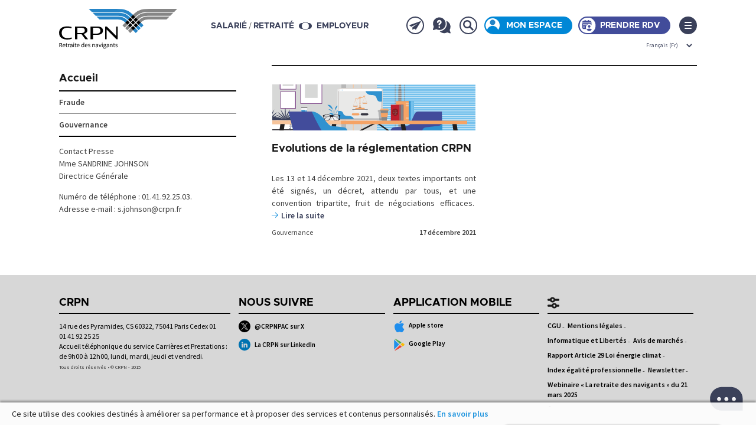

--- FILE ---
content_type: text/html; charset=UTF-8
request_url: https://www.crpn.fr/blog/tag/diese/
body_size: 9828
content:
<!DOCTYPE html>
 <!--[if lt IE 7]><html lang="fr-FR" class="no-js ie lt-ie9 lt-ie8 lt-ie7"><![endif]-->
 <!--[if IE 7]><html lang="fr-FR" class="no-js ie lt-ie9 lt-ie8"><![endif]-->
 <!--[if IE 8]><html lang="fr-FR" class="no-js ie lt-ie9"><![endif]-->
 <!--[if gt IE 8]><!--><html lang="fr-FR" class="no-js ie"><!--<![endif]--><head>
<meta name="MobileOptimized" content="width" />
<meta name="HandheldFriendly" content="true" />
<meta name="generator" content="Drupal 9 (https://www.drupal.org)" />

<meta charset="UTF-8">
<meta name="viewport" content="width=device-width, initial-scale=1.0">
<meta name="format-detection" content="telephone=no">
<meta http-equiv="X-UA-Compatible" content="IE=edge,chrome=1">
<link rel="apple-touch-icon" sizes="57x57" href="https://www.crpn.fr/core/views/49e12168a6/img/favicon/apple-icon-57x57.png">
<link rel="apple-touch-icon" sizes="60x60" href="https://www.crpn.fr/core/views/49e12168a6/img/favicon/apple-icon-60x60.png">
<link rel="apple-touch-icon" sizes="72x72" href="https://www.crpn.fr/core/views/49e12168a6/img/favicon/apple-icon-72x72.png">
<link rel="apple-touch-icon" sizes="76x76" href="https://www.crpn.fr/core/views/49e12168a6/img/favicon/apple-icon-76x76.png">
<link rel="apple-touch-icon" sizes="114x114" href="https://www.crpn.fr/core/views/49e12168a6/img/favicon/apple-icon-114x114.png">
<link rel="apple-touch-icon" sizes="120x120" href="https://www.crpn.fr/core/views/49e12168a6/img/favicon/apple-icon-120x120.png">
<link rel="apple-touch-icon" sizes="144x144" href="https://www.crpn.fr/core/views/49e12168a6/img/favicon/apple-icon-144x144.png">
<link rel="apple-touch-icon" sizes="152x152" href="https://www.crpn.fr/core/views/49e12168a6/img/favicon/apple-icon-152x152.png">
<link rel="apple-touch-icon" sizes="180x180" href="https://www.crpn.fr/core/views/49e12168a6/img/favicon/apple-icon-180x180.png">
<link rel="icon" type="image/png" sizes="192x192"  href="https://www.crpn.fr/core/views/49e12168a6/img/favicon/android-icon-192x192.png">
<link rel="icon" type="image/png" sizes="32x32" href="https://www.crpn.fr/core/views/49e12168a6/img/favicon/favicon-32x32.png">
<link rel="icon" type="image/png" sizes="96x96" href="https://www.crpn.fr/core/views/49e12168a6/img/favicon/favicon-96x96.png">
<link rel="icon" type="image/png" sizes="16x16" href="https://www.crpn.fr/core/views/49e12168a6/img/favicon/favicon-16x16.png">
<script>
if ("serviceWorker" in navigator) {
  if (navigator.serviceWorker.controller) {
    console.log("active service worker found, no need to register");
  } else {
    // Register the service worker
    navigator.serviceWorker
      .register("/pwabuilder-sw.js", {
        scope: "./"
      })
      .then(function (serviceWorkerRegistration) {
		/*console.log("Service worker has been registered for scope: " + serviceWorkerRegistration.scope);
		console.log(serviceWorkerRegistration);
		serviceWorkerRegistration.pushManager.subscribe({userVisibleOnly: true}).then(
			function(pushSubscription) {
				console.log(pushSubscription.subscriptionId);
				console.log(pushSubscription.endpoint);
			}, function(error) {
				console.log(error);
			}
		);*/
        //console.log("[PWA Builder] Service worker has been registered for scope: " + reg.scope);
      });
  }
}	
</script>
<link rel="profile" href="http://gmpg.org/xfn/11">
<title>Diese &#8211; CRPN</title>
<meta name='robots' content='max-image-preview:large' />
<link rel="alternate" hreflang="fr" href="https://www.crpn.fr/blog/tag/diese/" />
<link rel="alternate" hreflang="x-default" href="https://www.crpn.fr/blog/tag/diese/" />
<link rel="alternate" type="application/rss+xml" title="CRPN &raquo; Flux" href="https://www.crpn.fr/feed/" />
<link rel="alternate" type="application/rss+xml" title="CRPN &raquo; Flux des commentaires" href="https://www.crpn.fr/comments/feed/" />
<link rel="alternate" type="application/rss+xml" title="CRPN &raquo; Flux de l’étiquette Diese" href="https://www.crpn.fr/blog/tag/diese/feed/" />
<link rel='stylesheet' id='wp-block-library-css' href='https://www.crpn.fr/lib/css/dist/block-library/style.min.css' type='text/css' media='all' />
<style id='classic-theme-styles-inline-css' type='text/css'>
/*! This file is auto-generated */
.wp-block-button__link{color:#fff;background-color:#32373c;border-radius:9999px;box-shadow:none;text-decoration:none;padding:calc(.667em + 2px) calc(1.333em + 2px);font-size:1.125em}.wp-block-file__button{background:#32373c;color:#fff;text-decoration:none}
</style>
<style id='global-styles-inline-css' type='text/css'>
body{--wp--preset--color--black: #000000;--wp--preset--color--cyan-bluish-gray: #abb8c3;--wp--preset--color--white: #ffffff;--wp--preset--color--pale-pink: #f78da7;--wp--preset--color--vivid-red: #cf2e2e;--wp--preset--color--luminous-vivid-orange: #ff6900;--wp--preset--color--luminous-vivid-amber: #fcb900;--wp--preset--color--light-green-cyan: #7bdcb5;--wp--preset--color--vivid-green-cyan: #00d084;--wp--preset--color--pale-cyan-blue: #8ed1fc;--wp--preset--color--vivid-cyan-blue: #0693e3;--wp--preset--color--vivid-purple: #9b51e0;--wp--preset--gradient--vivid-cyan-blue-to-vivid-purple: linear-gradient(135deg,rgba(6,147,227,1) 0%,rgb(155,81,224) 100%);--wp--preset--gradient--light-green-cyan-to-vivid-green-cyan: linear-gradient(135deg,rgb(122,220,180) 0%,rgb(0,208,130) 100%);--wp--preset--gradient--luminous-vivid-amber-to-luminous-vivid-orange: linear-gradient(135deg,rgba(252,185,0,1) 0%,rgba(255,105,0,1) 100%);--wp--preset--gradient--luminous-vivid-orange-to-vivid-red: linear-gradient(135deg,rgba(255,105,0,1) 0%,rgb(207,46,46) 100%);--wp--preset--gradient--very-light-gray-to-cyan-bluish-gray: linear-gradient(135deg,rgb(238,238,238) 0%,rgb(169,184,195) 100%);--wp--preset--gradient--cool-to-warm-spectrum: linear-gradient(135deg,rgb(74,234,220) 0%,rgb(151,120,209) 20%,rgb(207,42,186) 40%,rgb(238,44,130) 60%,rgb(251,105,98) 80%,rgb(254,248,76) 100%);--wp--preset--gradient--blush-light-purple: linear-gradient(135deg,rgb(255,206,236) 0%,rgb(152,150,240) 100%);--wp--preset--gradient--blush-bordeaux: linear-gradient(135deg,rgb(254,205,165) 0%,rgb(254,45,45) 50%,rgb(107,0,62) 100%);--wp--preset--gradient--luminous-dusk: linear-gradient(135deg,rgb(255,203,112) 0%,rgb(199,81,192) 50%,rgb(65,88,208) 100%);--wp--preset--gradient--pale-ocean: linear-gradient(135deg,rgb(255,245,203) 0%,rgb(182,227,212) 50%,rgb(51,167,181) 100%);--wp--preset--gradient--electric-grass: linear-gradient(135deg,rgb(202,248,128) 0%,rgb(113,206,126) 100%);--wp--preset--gradient--midnight: linear-gradient(135deg,rgb(2,3,129) 0%,rgb(40,116,252) 100%);--wp--preset--font-size--small: 13px;--wp--preset--font-size--medium: 20px;--wp--preset--font-size--large: 36px;--wp--preset--font-size--x-large: 42px;--wp--preset--spacing--20: 0.44rem;--wp--preset--spacing--30: 0.67rem;--wp--preset--spacing--40: 1rem;--wp--preset--spacing--50: 1.5rem;--wp--preset--spacing--60: 2.25rem;--wp--preset--spacing--70: 3.38rem;--wp--preset--spacing--80: 5.06rem;--wp--preset--shadow--natural: 6px 6px 9px rgba(0, 0, 0, 0.2);--wp--preset--shadow--deep: 12px 12px 50px rgba(0, 0, 0, 0.4);--wp--preset--shadow--sharp: 6px 6px 0px rgba(0, 0, 0, 0.2);--wp--preset--shadow--outlined: 6px 6px 0px -3px rgba(255, 255, 255, 1), 6px 6px rgba(0, 0, 0, 1);--wp--preset--shadow--crisp: 6px 6px 0px rgba(0, 0, 0, 1);}:where(.is-layout-flex){gap: 0.5em;}:where(.is-layout-grid){gap: 0.5em;}body .is-layout-flex{display: flex;}body .is-layout-flex{flex-wrap: wrap;align-items: center;}body .is-layout-flex > *{margin: 0;}body .is-layout-grid{display: grid;}body .is-layout-grid > *{margin: 0;}:where(.wp-block-columns.is-layout-flex){gap: 2em;}:where(.wp-block-columns.is-layout-grid){gap: 2em;}:where(.wp-block-post-template.is-layout-flex){gap: 1.25em;}:where(.wp-block-post-template.is-layout-grid){gap: 1.25em;}.has-black-color{color: var(--wp--preset--color--black) !important;}.has-cyan-bluish-gray-color{color: var(--wp--preset--color--cyan-bluish-gray) !important;}.has-white-color{color: var(--wp--preset--color--white) !important;}.has-pale-pink-color{color: var(--wp--preset--color--pale-pink) !important;}.has-vivid-red-color{color: var(--wp--preset--color--vivid-red) !important;}.has-luminous-vivid-orange-color{color: var(--wp--preset--color--luminous-vivid-orange) !important;}.has-luminous-vivid-amber-color{color: var(--wp--preset--color--luminous-vivid-amber) !important;}.has-light-green-cyan-color{color: var(--wp--preset--color--light-green-cyan) !important;}.has-vivid-green-cyan-color{color: var(--wp--preset--color--vivid-green-cyan) !important;}.has-pale-cyan-blue-color{color: var(--wp--preset--color--pale-cyan-blue) !important;}.has-vivid-cyan-blue-color{color: var(--wp--preset--color--vivid-cyan-blue) !important;}.has-vivid-purple-color{color: var(--wp--preset--color--vivid-purple) !important;}.has-black-background-color{background-color: var(--wp--preset--color--black) !important;}.has-cyan-bluish-gray-background-color{background-color: var(--wp--preset--color--cyan-bluish-gray) !important;}.has-white-background-color{background-color: var(--wp--preset--color--white) !important;}.has-pale-pink-background-color{background-color: var(--wp--preset--color--pale-pink) !important;}.has-vivid-red-background-color{background-color: var(--wp--preset--color--vivid-red) !important;}.has-luminous-vivid-orange-background-color{background-color: var(--wp--preset--color--luminous-vivid-orange) !important;}.has-luminous-vivid-amber-background-color{background-color: var(--wp--preset--color--luminous-vivid-amber) !important;}.has-light-green-cyan-background-color{background-color: var(--wp--preset--color--light-green-cyan) !important;}.has-vivid-green-cyan-background-color{background-color: var(--wp--preset--color--vivid-green-cyan) !important;}.has-pale-cyan-blue-background-color{background-color: var(--wp--preset--color--pale-cyan-blue) !important;}.has-vivid-cyan-blue-background-color{background-color: var(--wp--preset--color--vivid-cyan-blue) !important;}.has-vivid-purple-background-color{background-color: var(--wp--preset--color--vivid-purple) !important;}.has-black-border-color{border-color: var(--wp--preset--color--black) !important;}.has-cyan-bluish-gray-border-color{border-color: var(--wp--preset--color--cyan-bluish-gray) !important;}.has-white-border-color{border-color: var(--wp--preset--color--white) !important;}.has-pale-pink-border-color{border-color: var(--wp--preset--color--pale-pink) !important;}.has-vivid-red-border-color{border-color: var(--wp--preset--color--vivid-red) !important;}.has-luminous-vivid-orange-border-color{border-color: var(--wp--preset--color--luminous-vivid-orange) !important;}.has-luminous-vivid-amber-border-color{border-color: var(--wp--preset--color--luminous-vivid-amber) !important;}.has-light-green-cyan-border-color{border-color: var(--wp--preset--color--light-green-cyan) !important;}.has-vivid-green-cyan-border-color{border-color: var(--wp--preset--color--vivid-green-cyan) !important;}.has-pale-cyan-blue-border-color{border-color: var(--wp--preset--color--pale-cyan-blue) !important;}.has-vivid-cyan-blue-border-color{border-color: var(--wp--preset--color--vivid-cyan-blue) !important;}.has-vivid-purple-border-color{border-color: var(--wp--preset--color--vivid-purple) !important;}.has-vivid-cyan-blue-to-vivid-purple-gradient-background{background: var(--wp--preset--gradient--vivid-cyan-blue-to-vivid-purple) !important;}.has-light-green-cyan-to-vivid-green-cyan-gradient-background{background: var(--wp--preset--gradient--light-green-cyan-to-vivid-green-cyan) !important;}.has-luminous-vivid-amber-to-luminous-vivid-orange-gradient-background{background: var(--wp--preset--gradient--luminous-vivid-amber-to-luminous-vivid-orange) !important;}.has-luminous-vivid-orange-to-vivid-red-gradient-background{background: var(--wp--preset--gradient--luminous-vivid-orange-to-vivid-red) !important;}.has-very-light-gray-to-cyan-bluish-gray-gradient-background{background: var(--wp--preset--gradient--very-light-gray-to-cyan-bluish-gray) !important;}.has-cool-to-warm-spectrum-gradient-background{background: var(--wp--preset--gradient--cool-to-warm-spectrum) !important;}.has-blush-light-purple-gradient-background{background: var(--wp--preset--gradient--blush-light-purple) !important;}.has-blush-bordeaux-gradient-background{background: var(--wp--preset--gradient--blush-bordeaux) !important;}.has-luminous-dusk-gradient-background{background: var(--wp--preset--gradient--luminous-dusk) !important;}.has-pale-ocean-gradient-background{background: var(--wp--preset--gradient--pale-ocean) !important;}.has-electric-grass-gradient-background{background: var(--wp--preset--gradient--electric-grass) !important;}.has-midnight-gradient-background{background: var(--wp--preset--gradient--midnight) !important;}.has-small-font-size{font-size: var(--wp--preset--font-size--small) !important;}.has-medium-font-size{font-size: var(--wp--preset--font-size--medium) !important;}.has-large-font-size{font-size: var(--wp--preset--font-size--large) !important;}.has-x-large-font-size{font-size: var(--wp--preset--font-size--x-large) !important;}
.wp-block-navigation a:where(:not(.wp-element-button)){color: inherit;}
:where(.wp-block-post-template.is-layout-flex){gap: 1.25em;}:where(.wp-block-post-template.is-layout-grid){gap: 1.25em;}
:where(.wp-block-columns.is-layout-flex){gap: 2em;}:where(.wp-block-columns.is-layout-grid){gap: 2em;}
.wp-block-pullquote{font-size: 1.5em;line-height: 1.6;}
</style>
<link rel='stylesheet' id='contact-form-7-css' href='https://www.crpn.fr/core/modules/8516d2654f/includes/css/styles.css' type='text/css' media='all' />
<link rel='stylesheet' id='bookly-ladda.min.css-css' href='https://www.crpn.fr/core/modules/bookly-responsive-appointment-booking-tool/frontend/resources/css/ladda.min.css' type='text/css' media='all' />
<link rel='stylesheet' id='bookly-tailwind.css-css' href='https://www.crpn.fr/core/modules/bookly-responsive-appointment-booking-tool/backend/resources/tailwind/tailwind.css' type='text/css' media='all' />
<link rel='stylesheet' id='bookly-modern-booking-form-calendar.css-css' href='https://www.crpn.fr/core/modules/bookly-responsive-appointment-booking-tool/frontend/resources/css/modern-booking-form-calendar.css' type='text/css' media='all' />
<link rel='stylesheet' id='bookly-bootstrap-icons.min.css-css' href='https://www.crpn.fr/core/modules/bookly-responsive-appointment-booking-tool/frontend/resources/css/bootstrap-icons.min.css' type='text/css' media='all' />
<link rel='stylesheet' id='bookly-intlTelInput.css-css' href='https://www.crpn.fr/core/modules/bookly-responsive-appointment-booking-tool/frontend/resources/css/intlTelInput.css' type='text/css' media='all' />
<link rel='stylesheet' id='bookly-bookly-main.css-css' href='https://www.crpn.fr/core/modules/bookly-responsive-appointment-booking-tool/frontend/resources/css/bookly-main.css' type='text/css' media='all' />
<link rel='stylesheet' id='bookly-bootstrap.min.css-css' href='https://www.crpn.fr/core/modules/bookly-responsive-appointment-booking-tool/backend/resources/bootstrap/css/bootstrap.min.css' type='text/css' media='all' />
<link rel='stylesheet' id='bookly-customer-profile.css-css' href='https://www.crpn.fr/core/modules/bookly-addon-pro/frontend/modules/customer_profile/resources/css/customer-profile.css' type='text/css' media='all' />
<link rel='stylesheet' id='cf7as_styles-css' href='https://www.crpn.fr/core/modules/4a3514812b/assets/css/style.css' type='text/css' media='all' />
<link rel='stylesheet' id='crpn_2022-style-css' href='https://www.crpn.fr/core/views/49e12168a6/design.css' type='text/css' media='all' />
<link rel='stylesheet' id='newsletter-css' href='https://www.crpn.fr/core/modules/52172cd098/style.css' type='text/css' media='all' />

      <script type="text/javascript">
        var hls_query  = "";
      </script>
    <script type="text/javascript" src="https://www.crpn.fr/lib/js/jquery/jquery.min.js" id="jquery-core-js"></script>
<script type="text/javascript" src="https://www.crpn.fr/lib/js/jquery/jquery-migrate.min.js" id="jquery-migrate-js"></script>
<script type="text/javascript" src="https://www.crpn.fr/core/modules/bookly-responsive-appointment-booking-tool/frontend/resources/js/spin.min.js" id="bookly-spin.min.js-js"></script>
<script type="text/javascript" id="bookly-globals-js-extra">
/* <![CDATA[ */
var BooklyL10nGlobal = {"csrf_token":"6c5dea8a2d","ajax_url_backend":"https:\/\/www.crpn.fr\/ajax-call","ajax_url_frontend":"https:\/\/www.crpn.fr\/ajax-call?lang=fr","mjsTimeFormat":"H [h] mm [m]in","datePicker":{"format":"D MMMM YYYY","monthNames":["janvier","f\u00e9vrier","mars","avril","mai","juin","juillet","ao\u00fbt","septembre","octobre","novembre","d\u00e9cembre"],"daysOfWeek":["dim","lun","mar","mer","jeu","ven","sam"],"firstDay":1,"monthNamesShort":["Jan","F\u00e9v","Mar","Avr","Mai","Juin","Juil","Ao\u00fbt","Sep","Oct","Nov","D\u00e9c"],"dayNames":["dimanche","lundi","mardi","mercredi","jeudi","vendredi","samedi"],"dayNamesShort":["dim","lun","mar","mer","jeu","ven","sam"],"meridiem":{"am":"am","pm":"pm","AM":"AM","PM":"PM"}},"dateRange":{"format":"D MMMM YYYY","applyLabel":"Appliquer","cancelLabel":"Annuler","fromLabel":"De","toLabel":"A","customRangeLabel":"D\u00e9finir p\u00e9riode","tomorrow":"Demain","today":"Aujourd'hui","anyTime":"Toutes les dates","yesterday":"Hier","last_7":"7 derniers jours","last_30":"30 derniers jours","next_7":"Les 7 prochains jours","next_30":"Les 30 prochains jours","thisMonth":"Mois en cours","nextMonth":"Mois suivant","lastMonth":"Mois dernier","firstDay":1},"l10n":{"apply":"Appliquer","cancel":"Annuler","areYouSure":"\u00cates-vous s\u00fbr ?"},"addons":["pro","collaborative-services","custom-fields","outlook-calendar"],"cloud_products":"","data":{}};
/* ]]> */
</script>
<script type="text/javascript" src="https://www.crpn.fr/core/modules/bookly-responsive-appointment-booking-tool/frontend/resources/js/ladda.min.js" id="bookly-ladda.min.js-js"></script>
<script type="text/javascript" src="https://www.crpn.fr/core/modules/bookly-responsive-appointment-booking-tool/backend/resources/js/moment.min.js" id="bookly-moment.min.js-js"></script>
<script type="text/javascript" src="https://www.crpn.fr/core/modules/bookly-responsive-appointment-booking-tool/frontend/resources/js/hammer.min.js" id="bookly-hammer.min.js-js"></script>
<script type="text/javascript" src="https://www.crpn.fr/core/modules/bookly-responsive-appointment-booking-tool/frontend/resources/js/jquery.hammer.min.js" id="bookly-jquery.hammer.min.js-js"></script>
<script type="text/javascript" src="https://www.crpn.fr/core/modules/bookly-responsive-appointment-booking-tool/frontend/resources/js/qrcode.js" id="bookly-qrcode.js-js"></script>
<script type="text/javascript" id="bookly-bookly.min.js-js-extra">
/* <![CDATA[ */
var BooklyL10n = {"ajaxurl":"https:\/\/www.crpn.fr\/ajax-call?lang=fr","csrf_token":"6c5dea8a2d","months":["janvier","f\u00e9vrier","mars","avril","mai","juin","juillet","ao\u00fbt","septembre","octobre","novembre","d\u00e9cembre"],"days":["dimanche","lundi","mardi","mercredi","jeudi","vendredi","samedi"],"daysShort":["dim","lun","mar","mer","jeu","ven","sam"],"monthsShort":["Jan","F\u00e9v","Mar","Avr","Mai","Juin","Juil","Ao\u00fbt","Sep","Oct","Nov","D\u00e9c"],"show_more":"Afficher plus","sessionHasExpired":"Votre session a expir\u00e9. Veuillez appuyer sur \"Ok\" pour rafra\u00eechir la page."};
/* ]]> */
</script>
<script type="text/javascript" src="https://www.crpn.fr/core/modules/bookly-responsive-appointment-booking-tool/frontend/resources/js/bookly.min.js" id="bookly-bookly.min.js-js"></script>
<script type="text/javascript" src="https://www.crpn.fr/core/modules/bookly-responsive-appointment-booking-tool/frontend/resources/js/intlTelInput.min.js" id="bookly-intlTelInput.min.js-js"></script>
<script type="text/javascript" id="bookly-customer-profile.js-js-extra">
/* <![CDATA[ */
var BooklyCustomerProfileL10n = {"csrf_token":"6c5dea8a2d","show_more":"Afficher plus"};
/* ]]> */
</script>
<script type="text/javascript" src="https://www.crpn.fr/core/modules/bookly-addon-pro/frontend/modules/customer_profile/resources/js/customer-profile.js" id="bookly-customer-profile.js-js"></script>

		<style type="text/css" id="wp-custom-css">
			/* Hide "Nouvelles prestation" in the primary menu */
#menu-item-33661, #menu-item-33713 {
	display: none !important;
}		</style>
		<script type='text/javascript' src='https://www.crpn.fr/core/views/49e12168a6/js/jquery-ui.min.js'></script>
<script type='text/javascript' src="https://www.crpn.fr/core/views/49e12168a6/js/html5.js"></script>
<script type='text/javascript' src="https://www.crpn.fr/core/views/49e12168a6/js/jquery-ui/effect.js"></script>
<script type='text/javascript' src="https://www.crpn.fr/core/views/49e12168a6/js/jquery-ui/effect-slide.js"></script>
<script type='text/javascript' src="https://www.crpn.fr/core/views/49e12168a6/js/jquery-slide.min.js"></script>
<script type='text/javascript' src="https://www.crpn.fr/core/views/49e12168a6/js/jquery.bxslider.js"></script>
<script src="/private/asset/js/datatable.js" language="javascript" type="text/javascript"></script>
<script type='text/javascript' src='https://www.crpn.fr/core/views/49e12168a6/js/main.js?d=1764255557'></script>

<link rel='stylesheet' href='https://www.crpn.fr/core/views/49e12168a6/css/style-crpn_2022.css?d=1764854836' type='text/css' media='all' />
</head>
	<script type='text/javascript' src='https://www.crpn.fr/core/views/49e12168a6/js/chatbot.js?d=1750327669'></script>	
<body class="archive tag tag-diese tag-830">
<!-- Matomo -->
<script type="text/javascript">
  	var _paq = window._paq = window._paq || [];
  	/* tracker methods like "setCustomDimension" should be called before "trackPageView" */
  	_paq.push(['trackPageView']);
  	_paq.push(['enableLinkTracking']);
  	(function() {
    	var u="//stats.crpn.fr/";
    	_paq.push(['setTrackerUrl', u+'matomo.php']);
    	_paq.push(['setSiteId', '1']);
    	var d=document, g=d.createElement('script'), s=d.getElementsByTagName('script')[0];
    	g.type='text/javascript'; g.async=true; g.src=u+'matomo.js'; s.parentNode.insertBefore(g,s);
  	})();
</script>
<!-- End Matomo Code -->
<!-- start highlight functions -->
<!--<style type="text/css" media="screen"> .hls { background: #D3E18A; } </style> <script type="text/javascript"> jQuery.fn.extend({ highlight: function(search, insensitive, hls_class){ var regex = new RegExp("(<[^>]*>)|(\\b"+ search.replace(/([-.*+?^${}()|[\]\/\\])/g,"\\$1") +")", insensitive ? "ig" : "g"); return this.html(this.html().replace(regex, function(a, b, c){ return (a.charAt(0) == "<") ? a : "<strong class=\""+ hls_class +"\">" + c + "</strong>"; })); } }); </script>-->
<style type="text/css" media="screen">
    .hls { background: #D3E18A; }
</style>
<script type="text/javascript">
    jQuery.fn.extend({
        highlight: function(search, insensitive, hls_class){
            var clean_search = search.replace(/([-.*+?^${}()|[\]\/\\])/g,"\\$1");
            clean_search = clean_search.replaceAll('e', '[é|ê|e|è|ë]');
            clean_search = clean_search.replaceAll('E', ('[é|ê|e|è|ë]').toUpperCase());
            var regex = new RegExp("(<[^>]*>)|(\\b"+ clean_search +")", insensitive ? "ig" : "g");
            return this.html(this.html().replace(regex, function(a, b, c){
                return (a.charAt(0) == "<") ? a : "<strong class=\""+ hls_class +"\">" + c + "</strong>";
            }));
        }
    });
</script>
<!-- end highlight functions -->
<a class="scrolltop"></a>
<div id="page" class="hfeed site">
	<a class="skip-link screen-reader-text" href="#content">Skip to content</a>
	<header id="masthead" class="site-header" role="banner">
		<section class="wrapper">
		<div class="site-branding">
			<h1 class="site-title"><a href="https://www.crpn.fr/" rel="home" title="CRPN, retraite des navigants">
				<img id="logo-img" src="https://www.crpn.fr/core/views/49e12168a6/img/logo_partial.svg" alt="crpn" />
				<img id="logo-txt" src="https://www.crpn.fr/core/views/49e12168a6/img/logo_text.svg" alt="Retraite des navigants" /></a></h1>
		</div>
		<nav id="top-navigation" class="top-navigation">
						<div class="switch">
				<div  class="sw-navigant">
					<div class="salarie"><a class="" title="Je suis" href="/je-suis-salarie/">salarié</a></div>
					/
					<div class="retraite"><a class="" title="Je suis" href="/je-suis-retraite/">retraité</a></div>
				</div>
				<a href="/" class="switch-btn"><span></span></a>
				<div class="sw-employeur">
					<div class="employeur"><a class="" title="Je suis" href="/je-represente-un-employeur/">Employeur</a></div>
				</div>
			</div>
			<ul>
				<li class="infosBtn">
					<a href="/newsletter/"><span>Newsletter</span></a>
				</li>
				<li><a href="/aide/"><span>Faq, Aide et contact</span></a></li>
				<li class="search">
					<a href="/?s="><span>Recherche</span></a>
				</li>
				
				<li class="espace">
					<a href="/private/">Mon espace						<span>Se connecter/Créer</span>
					</a>
									</li>
				
				<li class="appointment">
					<a href="/prendre-rendez-vous/">
					Prendre rdv						<span>Prendre rendez-vous</span>
					</a>
				</li>
				
								
				<li class="lang">
					<select>
						<option value="https://www.crpn.fr/blog/tag/diese" selected	>Français (Fr)</option>
						<option value="https://www.crpn.fr/blog/tag/diese/?lang=en"	>English (En)</option>
					</select>
				</li>
			</ul>
			<!--div id="menu-5">
			<div class="menu-menu-5-container"><ul id="menu-menu-5" class="menu"><li id="menu-item-18481" class="crpn menu-item menu-item-type-post_type menu-item-object-page menu-item-18481"><a href="https://www.crpn.fr/la-crpn/">La CRPN</a></li>
<li id="menu-item-18188" class="salarie menu-item menu-item-type-post_type menu-item-object-page menu-item-18188"><a href="https://www.crpn.fr/je-suis-salarie/">Salarié</a></li>
<li id="menu-item-18189" class="retraite menu-item menu-item-type-post_type menu-item-object-page menu-item-18189"><a href="https://www.crpn.fr/je-suis-retraite/">Retraité</a></li>
<li id="menu-item-18190" class="employeur menu-item menu-item-type-post_type menu-item-object-page menu-item-18190"><a href="https://www.crpn.fr/je-represente-un-employeur/">Employeur</a></li>
</ul></div>			</div-->
			<div class="menu-toggle-anim"></div>
			<a class="menu-toggle" aria-controls="primary-menu" aria-expanded="false"><span></span><div>Menu principal</div></a>
			<nav id="site-navigation" class="main-navigation" role="navigation">
				<div class="wrapper">
				<div class="menu-menu-principal-container"><ul id="primary-menu" class="menu"><li id="menu-item-17515" class="salarie menu-item menu-item-type-post_type menu-item-object-page menu-item-has-children menu-item-17515"><a href="https://www.crpn.fr/je-suis-salarie/">Je suis salarié</a>
<ul class="sub-menu">
	<li id="menu-item-92" class="menu-item menu-item-type-post_type menu-item-object-page menu-item-92"><a href="https://www.crpn.fr/je-suis-salarie/saffilier-a-la-crpn/">Etre affilié à la CRPN</a></li>
	<li id="menu-item-17082" class="menu-item menu-item-type-post_type menu-item-object-page menu-item-17082"><a href="https://www.crpn.fr/je-suis-salarie/en-cas-dinaptitude-permanente/">En cas d’inaptitude permanente</a></li>
	<li id="menu-item-93" class="menu-item menu-item-type-post_type menu-item-object-page menu-item-93"><a href="https://www.crpn.fr/je-suis-salarie/sinformer-sur-sa-retraite/">S’informer sur sa retraite</a></li>
	<li id="menu-item-569" class="menu-item menu-item-type-post_type menu-item-object-page menu-item-569"><a href="https://www.crpn.fr/je-suis-salarie/beneficier-de-la-prevoyance/">Bénéficier des prestations du fonds d’assurance</a></li>
	<li id="menu-item-88" class="menu-item menu-item-type-post_type menu-item-object-page menu-item-88"><a href="https://www.crpn.fr/je-suis-salarie/acquerir-des-droits/">Acquérir des droits</a></li>
	<li id="menu-item-18084" class="menu-item menu-item-type-post_type menu-item-object-page menu-item-18084"><a href="https://www.crpn.fr/je-suis-salarie/beneficier-dune-aide-sociale/">Bénéficier d’une aide sociale</a></li>
	<li id="menu-item-15312" class="menu-item menu-item-type-post_type menu-item-object-page menu-item-15312"><a href="https://www.crpn.fr/je-suis-salarie/en-cas-de-chomage/">En cas de chômage</a></li>
	<li id="menu-item-17522" class="menu-item menu-item-type-post_type menu-item-object-page menu-item-17522"><a href="https://www.crpn.fr/je-suis-salarie/en-cas-de-deces-2/">En cas de décès</a></li>
	<li id="menu-item-91" class="menu-item menu-item-type-post_type menu-item-object-page menu-item-91"><a href="https://www.crpn.fr/je-suis-salarie/preparer-et-demander-sa-retraite/">Préparer et demander sa retraite</a></li>
	<li id="menu-item-33665" class="menu-item menu-item-type-post_type menu-item-object-page menu-item-has-children menu-item-33665"><a href="https://www.crpn.fr/je-suis-salarie/demander-les-nouvelles-prestations-2-3-et-4/">Demander les nouvelles prestations 2, 3 et 4</a>
	<ul class="sub-menu">
		<li id="menu-item-33670" class="menu-item menu-item-type-post_type menu-item-object-page menu-item-33670"><a href="https://www.crpn.fr/nouvelles-prestations-2-3-et-4/demander-la-prestation-2/">Demander la prestation 2</a></li>
		<li id="menu-item-33671" class="menu-item menu-item-type-post_type menu-item-object-page menu-item-33671"><a href="https://www.crpn.fr/nouvelles-prestations-2-3-et-4/demander-la-prestation-3/">Demander la prestation 3</a></li>
		<li id="menu-item-33672" class="menu-item menu-item-type-post_type menu-item-object-page menu-item-33672"><a href="https://www.crpn.fr/nouvelles-prestations-2-3-et-4/demander-la-prestation-4/">Demander la prestation 4</a></li>
	</ul>
</li>
	<li id="menu-item-17517" class="menu-item menu-item-type-post_type menu-item-object-page menu-item-17517"><a href="https://www.crpn.fr/je-suis-salarie/notices-et-formulaires/">Notices et formulaires</a></li>
</ul>
</li>
<li id="menu-item-17516" class="retraite menu-item menu-item-type-post_type menu-item-object-page menu-item-has-children menu-item-17516"><a href="https://www.crpn.fr/je-suis-retraite/">Je suis retraité</a>
<ul class="sub-menu">
	<li id="menu-item-80" class="menu-item menu-item-type-post_type menu-item-object-page menu-item-80"><a href="https://www.crpn.fr/je-suis-retraite/comprendre-ma-retraite/">Comprendre sa retraite</a></li>
	<li id="menu-item-81" class="menu-item menu-item-type-post_type menu-item-object-page menu-item-81"><a href="https://www.crpn.fr/je-suis-retraite/declarer-ses-revenus/">Déclarer ses revenus</a></li>
	<li id="menu-item-85" class="menu-item menu-item-type-post_type menu-item-object-page menu-item-85"><a href="https://www.crpn.fr/je-suis-retraite/reprendre-une-activite/">Reprendre une activité</a></li>
	<li id="menu-item-18081" class="menu-item menu-item-type-post_type menu-item-object-page menu-item-18081"><a href="https://www.crpn.fr/je-suis-retraite/en-cas-de-chomage/">En cas de chômage</a></li>
	<li id="menu-item-33666" class="menu-item menu-item-type-post_type menu-item-object-page menu-item-has-children menu-item-33666"><a href="https://www.crpn.fr/je-suis-retraite/demander-les-nouvelles-prestations-2-3-et-4/">Demander les nouvelles prestations 2, 3 et 4</a>
	<ul class="sub-menu">
		<li id="menu-item-33667" class="menu-item menu-item-type-post_type menu-item-object-page menu-item-33667"><a href="https://www.crpn.fr/nouvelles-prestations-2-3-et-4/demander-la-prestation-2/">Demander la prestation 2</a></li>
		<li id="menu-item-33668" class="menu-item menu-item-type-post_type menu-item-object-page menu-item-33668"><a href="https://www.crpn.fr/nouvelles-prestations-2-3-et-4/demander-la-prestation-3/">Demander la prestation 3</a></li>
		<li id="menu-item-33669" class="menu-item menu-item-type-post_type menu-item-object-page menu-item-33669"><a href="https://www.crpn.fr/nouvelles-prestations-2-3-et-4/demander-la-prestation-4/">Demander la prestation 4</a></li>
	</ul>
</li>
	<li id="menu-item-79" class="menu-item menu-item-type-post_type menu-item-object-page menu-item-79"><a href="https://www.crpn.fr/je-suis-retraite/beneficier-dune-aide-sociale/">Bénéficier d’une aide sociale</a></li>
	<li id="menu-item-82" class="menu-item menu-item-type-post_type menu-item-object-page menu-item-82"><a href="https://www.crpn.fr/je-suis-retraite/en-cas-de-deces/">En cas de décès</a></li>
	<li id="menu-item-17518" class="menu-item menu-item-type-post_type menu-item-object-page menu-item-17518"><a href="https://www.crpn.fr/je-suis-retraite/notices-et-formulaires/">Notices et formulaires</a></li>
</ul>
</li>
<li id="menu-item-74" class="employeur menu-item menu-item-type-post_type menu-item-object-page menu-item-has-children menu-item-74"><a title="Je suis employeur" href="https://www.crpn.fr/je-represente-un-employeur/">Employeur</a>
<ul class="sub-menu">
	<li id="menu-item-47720" class="menu-item menu-item-type-post_type menu-item-object-page menu-item-47720"><a href="https://www.crpn.fr/je-represente-un-employeur/demander-une-immatriculation-ou-reactiver-votre-dossier/">Demander une immatriculation ou réactiver votre dossier</a></li>
	<li id="menu-item-76" class="menu-item menu-item-type-post_type menu-item-object-page menu-item-76"><a href="https://www.crpn.fr/je-represente-un-employeur/employer-un-navigant/">Affilier un navigant</a></li>
	<li id="menu-item-17370" class="menu-item menu-item-type-post_type menu-item-object-page menu-item-17370"><a href="https://www.crpn.fr/je-represente-un-employeur/declarer-les-salaires/">Déclarer les salaires</a></li>
	<li id="menu-item-17372" class="menu-item menu-item-type-post_type menu-item-object-page menu-item-17372"><a href="https://www.crpn.fr/je-represente-un-employeur/decompter-les-jours/">Déclarer les jours</a></li>
	<li id="menu-item-17371" class="menu-item menu-item-type-post_type menu-item-object-page menu-item-17371"><a href="https://www.crpn.fr/je-represente-un-employeur/calculer-les-cotisations/">Calculer les cotisations</a></li>
	<li id="menu-item-17373" class="menu-item menu-item-type-post_type menu-item-object-page menu-item-17373"><a href="https://www.crpn.fr/je-represente-un-employeur/produire-les-declarations/">Déclarer les cotisations</a></li>
	<li id="menu-item-77" class="menu-item menu-item-type-post_type menu-item-object-page menu-item-77"><a href="https://www.crpn.fr/je-represente-un-employeur/regler-vos-cotisations/">Régler les cotisations</a></li>
	<li id="menu-item-17499" class="menu-item menu-item-type-post_type menu-item-object-page menu-item-17499"><a href="https://www.crpn.fr/je-represente-un-employeur/notices-et-formulaires/">Notices et formulaires</a></li>
</ul>
</li>
<li id="menu-item-94" class="crpn menu-item menu-item-type-post_type menu-item-object-page menu-item-has-children menu-item-94"><a href="https://www.crpn.fr/la-crpn/">La CRPN</a>
<ul class="sub-menu">
	<li id="menu-item-96" class="menu-item menu-item-type-post_type menu-item-object-page menu-item-96"><a href="https://www.crpn.fr/la-crpn/la-crpn/">La CRPN</a></li>
	<li id="menu-item-97" class="menu-item menu-item-type-post_type menu-item-object-page menu-item-97"><a href="https://www.crpn.fr/la-crpn/nos-activites/">Nos activités</a></li>
	<li id="menu-item-517" class="menu-item menu-item-type-post_type menu-item-object-page menu-item-517"><a href="https://www.crpn.fr/la-crpn/organigramme/">Organigramme</a></li>
	<li id="menu-item-98" class="menu-item menu-item-type-post_type menu-item-object-page menu-item-98"><a href="https://www.crpn.fr/la-crpn/le-conseil-dadministration/">Le Conseil d’administration</a></li>
	<li id="menu-item-95" class="menu-item menu-item-type-post_type menu-item-object-page menu-item-95"><a href="https://www.crpn.fr/la-crpn/chiffres-cles/">Chiffres clés</a></li>
	<li id="menu-item-706" class="menu-item menu-item-type-post_type menu-item-object-page menu-item-706"><a href="https://www.crpn.fr/la-crpn/le-rapport-de-gestion-et-les-comptes/">Le rapport de gestion et les comptes</a></li>
	<li id="menu-item-705" class="menu-item menu-item-type-post_type menu-item-object-page menu-item-705"><a href="https://www.crpn.fr/la-crpn/le-patrimoine-immobilier/">Le patrimoine immobilier</a></li>
	<li id="menu-item-17491" class="publi menu-item menu-item-type-post_type menu-item-object-page menu-item-17491"><a href="https://www.crpn.fr/la-crpn/publications/">Publications</a></li>
</ul>
</li>
<li id="menu-item-18492" class="actu menu-item menu-item-type-post_type menu-item-object-page menu-item-has-children menu-item-18492"><a href="https://www.crpn.fr/informations/">Informations</a>
<ul class="sub-menu">
	<li id="menu-item-3722" class="actu menu-item menu-item-type-taxonomy menu-item-object-category menu-item-has-children menu-item-3722"><a href="https://www.crpn.fr/blog/category/actualites/">Actualités</a>
	<ul class="sub-menu">
		<li id="menu-item-5740" class="menu-item menu-item-type-taxonomy menu-item-object-category menu-item-5740"><a href="https://www.crpn.fr/blog/category/actualites/crpn-infos/">CRPN infos</a></li>
		<li id="menu-item-5744" class="menu-item menu-item-type-taxonomy menu-item-object-category menu-item-5744"><a href="https://www.crpn.fr/blog/category/actualites/salarie/">Salarié</a></li>
		<li id="menu-item-5743" class="menu-item menu-item-type-taxonomy menu-item-object-category menu-item-5743"><a href="https://www.crpn.fr/blog/category/actualites/retraite/">Retraité</a></li>
		<li id="menu-item-5741" class="menu-item menu-item-type-taxonomy menu-item-object-category menu-item-5741"><a href="https://www.crpn.fr/blog/category/actualites/employeur/">Employeur</a></li>
		<li id="menu-item-5742" class="menu-item menu-item-type-taxonomy menu-item-object-category menu-item-5742"><a href="https://www.crpn.fr/blog/category/actualites/monde-aerien/">Monde aérien</a></li>
		<li id="menu-item-5745" class="menu-item menu-item-type-taxonomy menu-item-object-category menu-item-5745"><a href="https://www.crpn.fr/blog/category/actualites/union-retraite/">Union Retraite</a></li>
	</ul>
</li>
	<li id="menu-item-3736" class="actu menu-item menu-item-type-taxonomy menu-item-object-category menu-item-has-children menu-item-3736"><a href="https://www.crpn.fr/blog/category/presse/">Presse</a>
	<ul class="sub-menu">
		<li id="menu-item-5752" class="menu-item menu-item-type-taxonomy menu-item-object-category menu-item-5752"><a href="https://www.crpn.fr/blog/category/presse/fraude/">Fraude</a></li>
		<li id="menu-item-5753" class="menu-item menu-item-type-taxonomy menu-item-object-category menu-item-5753"><a href="https://www.crpn.fr/blog/category/presse/gouvernance/">Gouvernance</a></li>
	</ul>
</li>
	<li id="menu-item-17454" class="actu menu-item menu-item-type-post_type menu-item-object-page menu-item-17454"><a href="https://www.crpn.fr/newsletter/">Newsletter</a></li>
	<li id="menu-item-18248" class="menu-item menu-item-type-post_type menu-item-object-page menu-item-18248"><a href="https://www.crpn.fr/telechargements/">Téléchargements</a></li>
</ul>
</li>
<li id="menu-item-18493" class="faq menu-item menu-item-type-post_type menu-item-object-page menu-item-has-children menu-item-18493"><a href="https://www.crpn.fr/aide/">FAQ, aide et contact</a>
<ul class="sub-menu">
	<li id="menu-item-17445" class="menu-item menu-item-type-custom menu-item-object-custom menu-item-17445"><a href="/?s=">Recherche</a></li>
	<li id="menu-item-7459" class="faq menu-item menu-item-type-post_type menu-item-object-page menu-item-has-children menu-item-7459"><a href="https://www.crpn.fr/faq/">FAQ</a>
	<ul class="sub-menu">
		<li id="menu-item-17334" class="menu-item menu-item-type-post_type menu-item-object-page menu-item-17334"><a href="https://www.crpn.fr/faq/questions-flash/">Questions Flash</a></li>
		<li id="menu-item-7460" class="menu-item menu-item-type-post_type menu-item-object-page menu-item-7460"><a href="https://www.crpn.fr/faq/questions-salaries/">Questions salariés</a></li>
		<li id="menu-item-7461" class="menu-item menu-item-type-post_type menu-item-object-page menu-item-7461"><a href="https://www.crpn.fr/faq/questions-retraites/">Questions retraités</a></li>
		<li id="menu-item-7462" class="menu-item menu-item-type-post_type menu-item-object-page menu-item-7462"><a href="https://www.crpn.fr/faq/questions-employeurs/">Questions employeurs</a></li>
	</ul>
</li>
	<li id="menu-item-17335" class="menu-item menu-item-type-post_type menu-item-object-page menu-item-17335"><a href="https://www.crpn.fr/contact/">Contact</a></li>
	<li id="menu-item-45452" class="menu-item menu-item-type-post_type menu-item-object-page menu-item-45452"><a href="https://www.crpn.fr/prendre-rendez-vous/">Prendre rendez-vous</a></li>
	<li id="menu-item-17466" class="sep menu-item menu-item-type-custom menu-item-object-custom menu-item-17466"><a href="#">Séparateur</a></li>
	<li id="menu-item-17463" class="menu-item menu-item-type-custom menu-item-object-custom menu-item-17463"><a href="/?lang=fr">Français (Fr)</a></li>
	<li id="menu-item-17464" class="menu-item menu-item-type-custom menu-item-object-custom menu-item-17464"><a href="/?lang=en">English (En)</a></li>
	<li id="menu-item-18594" class="sep menu-item menu-item-type-custom menu-item-object-custom menu-item-18594"><a href="#">Séparateur</a></li>
	<li id="menu-item-18593" class="menu-item menu-item-type-custom menu-item-object-custom menu-item-18593"><a href="/private/">Mon espace</a></li>
</ul>
</li>
<li id="menu-item-33661" class="menu-item menu-item-type-post_type menu-item-object-page menu-item-has-children menu-item-33661"><a href="https://www.crpn.fr/nouvelles-prestations-2-3-et-4/">Nouvelles prestations 2, 3 et 4</a>
<ul class="sub-menu">
	<li id="menu-item-33662" class="menu-item menu-item-type-post_type menu-item-object-page menu-item-33662"><a href="https://www.crpn.fr/nouvelles-prestations-2-3-et-4/demander-la-prestation-2/">Demander la prestation 2</a></li>
	<li id="menu-item-33663" class="menu-item menu-item-type-post_type menu-item-object-page menu-item-33663"><a href="https://www.crpn.fr/nouvelles-prestations-2-3-et-4/demander-la-prestation-3/">Demander la prestation 3</a></li>
	<li id="menu-item-33664" class="menu-item menu-item-type-post_type menu-item-object-page menu-item-33664"><a href="https://www.crpn.fr/nouvelles-prestations-2-3-et-4/demander-la-prestation-4/">Demander la prestation 4</a></li>
</ul>
</li>
</ul></div>				</div>
			</nav><!-- #site-navigation -->
		</nav><!-- #top-navigation -->
		</section>
	</header><!-- #masthead -->
	<section id="content" class="site-content gabarit">	<div id="primary" class="content-area">
		<main id="main" class="site-main" role="main">
			<section class="wrapper">
				
				<div class="content">
					<h1></h1>
										<div class="list-article">
																								<article>
																									<a href="https://www.crpn.fr/blog/evolutions-de-la-reglementation-crpn/" class="thumb" style="background-image: url('https://www.crpn.fr/storage/Fraude-prevoyance.svg');"></a>
																	
							<div class="article-content">							
								<a href="https://www.crpn.fr/blog/evolutions-de-la-reglementation-crpn/" rel="bookmark"><h2>Evolutions de la réglementation CRPN</h2></a>						
								<p>Les 13 et 14 décembre 2021, deux textes importants ont été signés, un décret, attendu par tous, et une convention tripartite, fruit de négociations efficaces.&nbsp;<a href="https://www.crpn.fr/blog/evolutions-de-la-reglementation-crpn/" class="readmore"><span></span>Lire la suite</a></p>
								<div class="entry-meta">
									<b><a href="https://www.crpn.fr/blog/category/presse/gouvernance/">Gouvernance</a></b><span>17 décembre 2021</span>
								</div>									
							</div>

									
							</article>
									
						
										</div>
									</div>
				<aside>
					<div class="breadcrumbs"><a href="https://www.crpn.fr">Accueil</a></div>
					<ul id="primary-menu" class="menu">
					<!--li><a href="">Tous					(20)						</a>
					</li-->
						<li class="cat-item cat-item-139"><a href="https://www.crpn.fr/blog/category/presse/fraude/">Fraude</a>
</li>
	<li class="cat-item cat-item-140"><a href="https://www.crpn.fr/blog/category/presse/gouvernance/">Gouvernance</a>
</li>
				</ul>
					
						<div class="wrap">
							<p>Contact Presse<br />
Mme SANDRINE JOHNSON<br />
Directrice Générale </p>
<p>Numéro de téléphone : 01.41.92.25.03.<br />
Adresse e-mail : s.johnson@crpn.fr</p>
						</div>	
									</aside>
			</section>
		</main><!-- #main -->
	</div><!-- #primary -->
	<br style="clear: both;" />
	</section>


	<footer id="colophon" class="site-footer" role="contentinfo">
		<div class="wrapper">
			<div class="row-2">
				<h3 class="title"><span>CRPN</span></h3>
				<div class="textwidget"><p>14 rue des Pyramides, CS 60322, 75041 Paris Cedex 01<br />01 41 92 25 25<br />
Accueil téléphonique du service Carrières et Prestations :<br />de 9h00 à 12h00, lundi, mardi, jeudi et vendredi.<br /><cite>Tous droits réservés • © CRPN - 2015</cite></p>
</div>

			</div>
			<div class="row-1 social-link">
				<h3 class="title"><span>Nous suivre</span></h3>
				<a href="https://x.com/crpnpac" target="_blank" class="twitter"><img src="https://www.crpn.fr/core/views/49e12168a6/img/icons_x.svg" />@CRPNPAC sur X</a>
				<a href="https://fr.linkedin.com/company/crpn" target="_blank" class="linkedin"><img src="https://www.crpn.fr/core/views/49e12168a6/img/icons_linkedin.svg" />La CRPN sur LinkedIn</a>
			</div>
			<div class="row-1">
				<h3 class="title"><span>Application mobile</span></h3>
				<a href="https://apps.apple.com/fr/app/my-crpn/id1525687886" rel="nofollow" target="_blank"><img src="https://www.crpn.fr/core/views/49e12168a6/img/icons_apple.svg" /> Apple store</a>
				<a href="https://play.google.com/store/apps/details?id=crpn.twa&hl=fr" rel="nofollow" target="_blank"><img src="https://www.crpn.fr/core/views/49e12168a6/img/icons_store.svg" /> Google Play</a>
			</div>
			<div class="row-1">
				<h3><img src="https://www.crpn.fr/core/views/49e12168a6/img/icon-footer.svg"/></h3>
				<div class="menu-footer-menu-4-container"><ul id="menu-footer-menu-4" class="menu"><li id="menu-item-6013" class="menu-item menu-item-type-post_type menu-item-object-page menu-item-6013"><a href="https://www.crpn.fr/cgu/">CGU</a></li>
<li id="menu-item-139" class="menu-item menu-item-type-post_type menu-item-object-page menu-item-139"><a href="https://www.crpn.fr/mentions-legales/">Mentions légales</a></li>
<li id="menu-item-6012" class="menu-item menu-item-type-post_type menu-item-object-page menu-item-6012"><a href="https://www.crpn.fr/informatique-et-libertes/">Informatique et Libertés</a></li>
<li id="menu-item-16654" class="menu-item menu-item-type-post_type menu-item-object-page menu-item-16654"><a href="https://www.crpn.fr/avis-de-marches/">Avis de marchés</a></li>
<li id="menu-item-20091" class="menu-item menu-item-type-post_type menu-item-object-page menu-item-20091"><a href="https://www.crpn.fr/rapport-article-29-loi-energie-climat/">Rapport Article 29 Loi énergie climat</a></li>
<li id="menu-item-41081" class="menu-item menu-item-type-post_type menu-item-object-page menu-item-41081"><a href="https://www.crpn.fr/index-egalite-professionnelle-2025-au-titre-des-donnees-2024/">Index égalité professionnelle</a></li>
<li id="menu-item-18591" class="menu-item menu-item-type-post_type menu-item-object-page menu-item-18591"><a href="https://www.crpn.fr/newsletter/">Newsletter</a></li>
<li id="menu-item-42447" class="menu-item menu-item-type-post_type menu-item-object-page menu-item-42447"><a href="https://www.crpn.fr/webinaire-la-retraite-des-navigants-du-21-mars-2025/">Webinaire « La retraite des navigants » du 21 mars 2025</a></li>
</ul></div>
			</div>
		</div>
	</footer>
</div>
<script type="text/javascript">
document.addEventListener( 'wpcf7invalid', function( event ) {
	BTNunclick();
}, false );
</script>
<script type="text/javascript" src="https://www.crpn.fr/core/modules/8516d2654f/includes/swv/js/index.js" id="swv-js"></script>
<script type="text/javascript" id="contact-form-7-js-extra">
/* <![CDATA[ */
var wpcf7 = {"api":{"root":"https:\/\/www.crpn.fr\/wp-json\/","namespace":"contact-form-7\/v1"}};
/* ]]> */
</script>
<script type="text/javascript" src="https://www.crpn.fr/core/modules/8516d2654f/includes/js/index.js" id="contact-form-7-js"></script>
<script type="text/javascript" src="https://www.crpn.fr/core/modules/4a3514812b/assets/js/sisyphus.min.js" id="cf7as_jquery_sisyphus-js"></script>
<script type="text/javascript" id="cf7as_scripts-js-extra">
/* <![CDATA[ */
var cf7as = {"forms":["15623","15624"],"auto_release":"","location_based":"","fb_forms":null,"fb":null,"fb_text":null,"fb_above":""};
/* ]]> */
</script>
<script type="text/javascript" src="https://www.crpn.fr/core/modules/4a3514812b/assets/js/scripts.js" id="cf7as_scripts-js"></script>
<script type="text/javascript" src="https://www.crpn.fr/core/views/49e12168a6/js/skip-link-focus-fix.js" id="crpn_2022-skip-link-focus-fix-js"></script>
<script type="text/javascript" id="newsletter-js-extra">
/* <![CDATA[ */
var newsletter_data = {"action_url":"https:\/\/www.crpn.fr\/ajax-call"};
/* ]]> */
</script>
<script type="text/javascript" src="https://www.crpn.fr/core/modules/52172cd098/main.js" id="newsletter-js"></script>
<style>
	#cookies { display:block; position: fixed; z-index: 50001; left: 0; bottom: 0; right: 0; padding: 10px 20px; background-color: rgba(255,255,255,0.9); font-size: 14px; color:#222; -webkit-box-shadow: 0 -3px 3px 0 rgba(0,0,0,0.3);
box-shadow: 0 -3px 3px 0 rgba(0,0,0,0.3);}
	#cookies a {  color:#2195de;}
	#cookies button { display:block; float: right; background-color:#2195de; color: #FFF; border: 0px none; padding: 10px 20px; text-transform: uppercase; }
</style>
<div id="cookies" style="display: none;">Ce site utilise des cookies destinés à améliorer sa performance et à proposer des services et contenus personnalisés. <a href="/informatique-et-libertes/#titre11">En savoir plus</a></div>

<div id="alpha" title=Nouveau ! L’assistant virtuel de la CRPN répond à vos questions. onclick="javascript:_paq.push(['trackEvent', 'Private', 'Chatbot ouvert', '']);">
	<div id="alpha-anim"></div>
	<div id="alpha-img"></div>
</div>
<div class="myc-content-overlay">
	<div class="myc-content-overlay-header">
		<div id="myc-close" style="float: right;">
			<span>Fermer</span>
			<span class="myc-icon-close"></span>
		</div>
		<div id="myc-clear" style="float: left; margin-right: 20px;">
			<span class="myc-icon-trash"></span>
			<span style="margin-left: 7px;">Effacer l'historique</span>
		</div>
		<div id="myc-fs-open" style="float: left;">
			<span class="myc-icon-toggle-up"></span>
			<span style="margin-left: 7px;">Agrandir</span>
		</div>
		<div id="myc-fs-close" style="float: left;">
			<span class="myc-icon-toggle-down"></span>
			<span style="margin-left: 7px;">Réduire</span>
		</div>
	</div>
		<div class="myc-content-overlay-container">
		<div id="myc-container-0" class="myc-container">
			<div class="myc-conversation-area"></div>
			<div id="myc-input-area">
				<input class="myc-text" type="text" placeholder="Posez votre question..." >
			</div>
		</div>
	</div>
</div>
</body>
</html>


--- FILE ---
content_type: text/css
request_url: https://www.crpn.fr/core/modules/4a3514812b/assets/css/style.css
body_size: -544
content:
/**
 * cf7as Styles file
 *
 * bishoy.me
 */

.cf7as-fill-with-fb a {
    color: #49659F;
    border-bottom: 1px dashed;
    font-size: 12px;
}

.cf7as-fill-with-fb a:hover {
    opacity: 0.6;
}

.cf7as-fill-with-fb.cf7as-link-top {
	margin: 10px 0px;
}

--- FILE ---
content_type: text/css
request_url: https://www.crpn.fr/core/views/49e12168a6/design.css
body_size: 1277
content:
/* source-sans - latin */
@font-face {
  font-family: 'metropolis'; font-weight: normal;
  src: url('fonts/Metropolis-Regular.eot?#iefix') format('embedded-opentype'), /* IE6-IE8 */
       url('fonts/Metropolis-Regular.woff2') format('woff2'), /* Super Modern Browsers */
       url('fonts/Metropolis-Regular.woff') format('woff'), /* Modern Browsers */
       url('fonts/Metropolis-Regular.ttf') format('truetype'), /* Safari, Android, iOS */
       url('fonts/Metropolis-Regular.svg#Metropolis') format('svg'); /* Legacy iOS */
}
@font-face {
  font-family: 'metropolis'; font-weight: bold;
  src: url('fonts/Metropolis-Bold.eot?#iefix') format('embedded-opentype'), /* IE6-IE8 */
       url('fonts/Metropolis-Bold.woff2') format('woff2'), /* Super Modern Browsers */
       url('fonts/Metropolis-Bold.woff') format('woff'), /* Modern Browsers */
       url('fonts/Metropolis-Bold.ttf') format('truetype'), /* Safari, Android, iOS */
       url('fonts/Metropolis-Bold.svg#Metropolis') format('svg'); /* Legacy iOS */
}
@font-face {
  font-family: 'Source Sans Pro';
  font-weight: normal;
  src: url('fonts/source-sans-pro-v19-latin-regular.eot'); /* IE9 Compat Modes */
  src: local(''),
       url('fonts/source-sans-pro-v19-latin-regular.eot?#iefix') format('embedded-opentype'), /* IE6-IE8 */
       url('fonts/source-sans-pro-v19-latin-regular.woff2') format('woff2'), /* Super Modern Browsers */
       url('fonts/source-sans-pro-v19-latin-regular.woff') format('woff'), /* Modern Browsers */
       url('fonts/source-sans-pro-v19-latin-regular.ttf') format('truetype'), /* Safari, Android, iOS */
       url('fonts/source-sans-pro-v19-latin-regular.svg#SourceSansPro') format('svg'); /* Legacy iOS */
}
/* source-sans-pro-600 - latin */
@font-face {
  font-family: 'Source Sans Pro';
  font-weight: bold;
  src: url('fonts/source-sans-pro-v19-latin-600.eot'); /* IE9 Compat Modes */
  src: local(''),
       url('fonts/source-sans-pro-v19-latin-600.eot?#iefix') format('embedded-opentype'), /* IE6-IE8 */
       url('fonts/source-sans-pro-v19-latin-600.woff2') format('woff2'), /* Super Modern Browsers */
       url('fonts/source-sans-pro-v19-latin-600.woff') format('woff'), /* Modern Browsers */
       url('fonts/source-sans-pro-v19-latin-600.ttf') format('truetype'), /* Safari, Android, iOS */
       url('fonts/source-sans-pro-v19-latin-600.svg#SourceSansPro') format('svg'); /* Legacy iOS */
}

article, aside, details, figcaption, figure, footer, header, main, menu, nav, section, summary {display: block;}
audio, canvas, progress, video {display: inline-block;vertical-align: baseline;}
audio:not([controls]) { display: none; height: 0;}
[hidden], template { display: none;}
a { background-color: transparent;}
a:active, a:hover {outline: 0;}
abbr[title] {border-bottom: 1px dotted;}
b, strong {font-weight: bold;}
dfn {font-style: italic;}
h1 {margin: 0.5em 0;font-size: 2.5em;}
mark {background: #ff0;color: #000;}
small {font-size: 80%;}
sub, sup {font-size: 75%;line-height: 0;position: relative;vertical-align: baseline;}
sup {top: -0.5em;}
sub {bottom: -0.25em;}
img { border: 0;}
svg:not(:root) {overflow: hidden;}
figure {margin: 1em 40px;}
hr {box-sizing: content-box;height: 0;}
pre {overflow: auto;}
code,kbd,pre,samp {font-family: monospace, monospace;font-size: 1em;}
button,input,optgroup,select,textarea {color: inherit;font: inherit;margin: 0;}
button {overflow: visible;}
button,select {text-transform: none;}
button,html input[type="button"],input[type="reset"],input[type="submit"] {-webkit-appearance: button;cursor: pointer;}
button[disabled],html input[disabled] {cursor: default;}
button::-moz-focus-inner,input::-moz-focus-inner {border: 0;padding: 0;}
input {line-height: normal;box-sizing: content-box;}
input[type="checkbox"],input[type="radio"] {box-sizing: border-box;padding: 0;}
input[type="number"]::-webkit-inner-spin-button,
input[type="number"]::-webkit-outer-spin-button {height: auto;}
input[type="search"] {-webkit-appearance: textfield;box-sizing: content-box;}
input[type="search"]::-webkit-search-cancel-button,input[type="search"]::-webkit-search-decoration {-webkit-appearance: none;}
fieldset { border: 1px solid #c0c0c0; margin: 0 2px; padding: 0.35em 0.625em 0.75em;}
legend { border: 0; padding: 0;}
textarea { overflow: auto;}
optgroup { font-weight: bold;}
table { border-collapse: collapse; border-spacing: 0;}
td, th { padding: 0;}
html { box-sizing: border-box;}
*, *:before, *:after { box-sizing: inherit;transition-timing-function:cubic-bezier(.17,.67,.54,.97) !important; }
blockquote:before, blockquote:after, q:before, q:after { content: "";}
blockquote, q { quotes: "" "";}
hr { background-color: #ccc; border: 0; height: 1px; margin-bottom: 1.5em;}
ul, ol { margin: 0 0 1.5em 1.5em;padding-left:2em;}
ul { list-style: disc;}
ol { list-style: decimal;}
li > ul, li > ol { margin-bottom: 0; margin-left: 1.5em;}
img { height: auto; /* Make sure images are scaled correctly. */ max-width: 100%; /* Adhere to container width. */}
table { margin: 0 0 1.5em; width: 100%;}
a:hover, a:active { outline: 0;}
@media screen and (min-width: 37.5em) { .menu-toggle { 	display: none; } .main-navigation ul { 	display: block; }}
.site-main .comment-navigation, .site-main .posts-navigation, .site-main .post-navigation { margin: 0 0 1.5em; overflow: hidden;}
nav.navigation .nav-links { float: none; position: relative; clear: both; overflow: hidden; }
.comment-navigation .nav-previous, .posts-navigation .nav-previous, .post-navigation .nav-previous,
.comment-navigation .nav-next, .posts-navigation .nav-next, .post-navigation .nav-next { float: right; margin-left: 10px; }
/*--------------------------------------------------------------
# Accessibility
--------------------------------------------------------------*/
/* Text meant only for screen readers. */
.screen-reader-text { clip: rect(1px, 1px, 1px, 1px); position: absolute !important; height: 1px; width: 1px; overflow: hidden;}
.screen-reader-text:focus { background-color: #f1f1f1; border-radius: 3px; box-shadow: 0 0 2px 2px rgba(0, 0, 0, 0.6); clip: auto !important; color: #21759b; display: block; font-size: 14px; font-size: 0.875rem; font-weight: bold; height: auto; left: 5px; line-height: normal; padding: 15px 23px 14px; text-decoration: none; top: 5px; width: auto; z-index: 100000; /* Above WP toolbar. */}
/*--------------------------------------------------------------
# Alignments
--------------------------------------------------------------*/
.alignleft { display: inline; float: left; margin-right: 1.5em;}
.alignright { display: inline; float: right; margin-left: 1.5em;}
.aligncenter { clear: both; display: block; margin-left: auto; margin-right: auto;}


--- FILE ---
content_type: text/css
request_url: https://www.crpn.fr/core/views/49e12168a6/css/style-crpn_2022.css?d=1764854836
body_size: 13806
content:
ﬁ2

/*COLORS*/
.faq>a,
.faq li>a.active,
.faq>h3 {
    border-color: #682475 !important;
}

.faq h2:after {
    background-image: url(../img/SVG/h2-faq.svg);
}

.faq>a:before,
.faq>a:after {
    background: #682475;
}

.actu>a,
.actu li>a.active,
.actu>h3 {
    border-color: #faf000 !important;
}

.actu h2:after {
    background-image: url(../img/SVG/h2-actu.svg);
}

.actu>a:before,
.actu>a:after {
    background: #faf000;
}

.crpn>a,
.crpn li>a.active {
    border-color: #2685c7 !important;
}

.crpn h2:after {
    background-image: url(../img/SVG/h2-crpn.svg);
}

.crpn>a:before,
.crpn>a:after {
    background: #2685c7;
}

.employeur>a,
.employeur li>a.active {
    border-color: #00ccff !important;
}

.employeur h2:after {
    background-image: url(../img/SVG/h2-employeur.svg);
}

.employeur>a:before,
.employeur>a:after {
    background: #00ccff;
}

.salarie>a,
.salarie li>a.active {
    border-color: #33cc99 !important;
}

.salarie h2:after {
    background-image: url(../img/SVG/h2-salarie.svg);
}

.salarie>a:before,
.salarie>a:after {
    background: #33cc99;
}

.retraite>a,
.retraite li>a.active {
    border-color: #f6a96b !important;
}

.retraite h2:after {
    background-image: url(../img/SVG/h2-retraite.svg);
}

.retraite>a:before,
.retraite>a:after {
    background: #f6a96b;
}

/*Menu 5 - homepage*/
#menu-5 {
    position: relative;
    overflow: hidden;
}

#menu-5>div {
    display: inline-block;
    position: relative;
    padding: 10px 0 0px 0;
}

#menu-5 ul {
    display: flex;
    flex-direction: row;
    justify-content: space-evenly;
    position: relative;
    margin: 0 0 0 0;
    padding: 0;
}

#menu-5 ul li {
    display: block;
    position: relative;
    margin: 0 15px 0 15px;
    padding: 0;
}

#menu-5 ul li a {
    display: block;
    text-transform: uppercase;
    font-family: "metropolis";
    font-weight: bold;
    color: #3a405a;
    line-height: 30px;
}

#menu-5 ul li a:hover {
    text-decoration: none;
}

#menu-5 ul li a:before,
#menu-5 ul li a:after {
    content: "";
    position: absolute;
    top: 0;
    width: 0;
    left: 0;
    height: 2px;
    transition: 0.4s ease;
}

#menu-5 ul li a:after {
    top: initial;
    bottom: 0;
}

#menu-5 ul li a:hover:before,
#menu-5 ul li a:hover:after,
#menu-5 ul li.current-menu-item a:before,
#menu-5 ul li.current-menu-item a:after,
#menu-5 ul li.current-page-ancestor a:before,
#menu-5 ul li.current-page-ancestor a:after {
    width: 100%;
}

/*END COLORS*/
#wpadminbar,
.otgs-development-site-front-end {
    display: none !important;
}

html {
    font-family: "Source Sans Pro";
    -webkit-text-size-adjust: 100%;
    -ms-text-size-adjust: 100%;
    position: relative;
    height: 100%;
}

body {
    width: 100%;
    overflow-x: hidden;
    font-family: "Source Sans Pro", sans-serif;
    font-size: 14px;
    color: #404040;
    margin: 0;
    overflow-y: scroll;
    box-sizing: border-box;
    position: relative;
    height: calc(100% - 100px);
}

#page {
    position: relative;
    min-height: 100%;
}

.body_overlay {
    display: none;
}

.body_overlay.active {
    position: fixed;
    width: 100%;
    height: 100%;
    display: block;
    top: 0;
    z-index: 101;
    padding-top: 25%;
}

.body_overlay .layer {
    position: absolute;
    top: 0;
    width: 100%;
    height: 100%;
    display: block;
    background: rgba(0, 0, 0, 0.79);
    z-index: -1;
    cursor: pointer;
}

.body_overlay .vid_player {
    display: block;
    margin: auto;
    width: 900px;
    height: auto;
    margin-top: -12%;
    z-index: 4;
}

.wrapper,
.inner {
    max-width: 1140px;
    width: 100%;
    margin: 0 auto;
    padding: 0 30px;
    position: relative;
}

.clear {
    clear: both;
}

h1,
h2,
h3,
h4 {
    display: block;
    position: relative;
    font-family: "metropolis";
    font-weight: 400;
    break-inside: avoid;
    page-break-inside: avoid;
}

h1 {
    border-bottom: 2px solid #1a1a1a !important;
    font-weight: 700;
    color: #1a1a1a;
    margin: 0 0 20px 0;
    text-decoration: none;
    font-size: 28px;
    line-height: 42px;
    padding: 5px 0;
}

h2 {
    text-transform: uppercase;
    background-repeat: no-repeat;
    color: #000000;
    border-bottom: 2px solid #000000;
    font-size: 18px;
    line-height: 24px;
    padding: 8px 0 8px 0;
    font-weight: 700;
    text-decoration: none;
}

h3 {
    text-transform: uppercase;
    color: #3a405a;
    line-height: 27px;
    margin: 18px 0;
    font-size: 14px;
    font-weight: bold;
}

h4 {
    font-size: 13px;
    font-weight: bold;
    color: #3a405a;
    text-decoration: none;
}

p,
li {
    font-weight: 400;
    margin-bottom: 10px;
    line-height: 1.5em;
}

li {
    margin-bottom: auto;
}

a {
    font-size: inherit;
    color: #0079dd;
    text-decoration: none;
    font-weight: 700;
    outline: none !important;
}

pre {
    background: #eee;
    font-family: "Courier 10 Pitch", Courier, monospace;
    font-size: 15px;
    margin-bottom: 1.6em;
    max-width: 100%;
    overflow: auto;
    padding: 1.6em;
    white-space: normal;
}

[class*="real3dflipbook-"] {
    display: inline-block;
    margin: 0 20px 20px 0;
}

[class*="real3dflipbook-"] a {
    display: block;
    font-size: 18px;
    color: #000000;
    font-family: "metropolis";
}

[class*="real3dflipbook-"] img {
    width: auto !important;
}

textarea,
input,
select,
textarea:focus,
input:focus,
select:focus {
    display: inline-block;
    border: 1px solid #868686;
    outline-style: none;
    box-shadow: none;
    line-height: 18px;
    padding: 10px 15px;
}

input[type="file"] {
    border: 0px none !important;
    padding: 0 !important;
}

a[href="#"] {
    cursor: default;
}

a:hover {
    text-decoration: underline;
}

a.readmore,
a.seeall {
    display: inline-block;
    position: relative;
    color: #3a405a;
    font-weight: bold;
}

a.readmore:before,
a.seeall:before {
    content: "";
    position: relative;
    width: 11px;
    height: 20px;
    float: left;
    background: no-repeat center top #2195de;
    -webkit-mask: url(../img/fleche.svg) no-repeat center;
    mask: url(../img/fleche.svg) no-repeat center;
    background-size: contain;
    margin: -1px 5px 0 0;
}

section {
    display: block;
    position: relative;
    clear: both;
    margin: 0;
}

.btn,
a.btn,
button.btn {
    position: relative;
    display: inline-block;
    border: 0px none;
    font-family: "metropolis";
    outline: none;
    color: #fff;
    text-decoration: none;
    text-transform: uppercase;
    letter-spacing: 1px;
    font-weight: bold;
    text-shadow: 0 0 1px rgba(255, 255, 255, 0.3);
    font-size: 10px;
    line-height: 16px !important;
    height: auto !important;
    padding: 12px 20px;
    margin: 0;
    -webkit-perspective: 1000px;
    -moz-perspective: 1000px;
    perspective: 1000px;
    background: #2195de;
    transition: all 0.4s;
    cursor: pointer;
}

.btn.del,
.btn.add_periode {
    background: none !important;
}

.btn.off {
    background-color: #eeede8;
    color: #333333;
}

.btn:hover {
    background: #222f3b;
    color: #ffffff;
}

.btn.clicked:after {
    display: block;
    position: absolute;
    content: " ";
    background-color: rgba(255, 255, 255, 0.5);
    background-image: url("../img/ajax-loader.gif");
    background-repeat: no-repeat;
    background-position: center center;
    background-size: 30px 30px;
    left: 0;
    top: 0;
    right: 0;
    bottom: 0;
    z-index: 2;
}

a.scrolltop {
    display: none;
    z-index: 5000;
    cursor: pointer;
    position: fixed;
    height: 35px;
    width: 35px;
    right: 20px;
    bottom: 20px;
    background: url(../img/arrow-up-large.png) no-repeat center center;
    background-color: rgba(180, 180, 180, 0.7);
}

.sep a,
.sep a:hover {
    overflow: hidden;
    text-indent: -2000px !important;
    cursor: default;
}

/*Primary-menu*/
#primary-menu,
#primary-menu * {
    display: block;
    position: relative;
    list-style: none;
    margin: 0;
    padding: 0;
    text-align: left;
}

#primary-menu>li a {
    text-decoration: none;
    color: #404040;
    padding: 5px 0 5px 0;
}

#primary-menu a>span {
    display: block;
    position: relative;
    float: right;
    margin-top: -5px;
    width: 30px;
    height: 30px;
    background: url(../img/close-cross.svg) center center no-repeat;
    transform: rotate(45deg);
    background-size: 12px 12px;
    opacity: 0.5;
    transition: all 0.4s;
    z-index: 2;
}

#primary-menu a.active>span {
    transform: rotate(-180deg);
}

header #primary-menu {
    margin-top: 40px;
    padding: 20px 0 0 0;
    column-count: 3;
}

header #primary-menu>li {
    margin-bottom: 15px;
    break-inside: avoid;
    page-break-inside: avoid;
}

header #primary-menu>li>a {
    border-top-width: 2px;
    border-top-style: solid;
    border-bottom-width: 2px;
    border-bottom-style: solid;
    margin-right: 20px;
    padding: 7px 0;
    line-height: 22px;
    font-weight: 700;
    text-transform: uppercase;
    font-family: "metropolis";
}

header #primary-menu>li>a>span {
    display: none;
}

header #primary-menu li.sep {
    display: block;
    height: 20px;
    width: 0px;
    overflow: hidden;
}

header #primary-menu li.sep a {
    display: none;
}

header #primary-menu ul.sub-menu {
    margin: 10px 20px 0 0;
}

header #primary-menu ul.sub-menu>li {
    line-height: 1.5em;
}

header #primary-menu ul.sub-menu ul {
    margin: 0 0 0 10px;
    background: #f4f4f6;
}

header #primary-menu ul.sub-menu ul>li a {
    font-weight: 400;
}

header #primary-menu ul.sub-menu ul>li a:before {
    display: none;
}

header #primary-menu ul>li a:hover,
header #primary-menu ul>li.current-menu-item a,
header #primary-menu ul>li a.active {
    text-decoration: underline;
}

/*Primary-menu - aside*/
aside #primary-menu>li>a:hover,
aside #primary-menu>li>a.active {
    text-indent: 5px;
}

aside #primary-menu>li {
    position: relative;
}

aside #primary-menu li.menu-item-has-children li:last-child {
    border-bottom: none;
}

aside #primary-menu>li>a {
    font-weight: bold;
    padding: 8px 0px 8px 0;
    position: relative;
    display: block;
    border-bottom-width: 1px;
    border-bottom-style: solid;
    border-bottom-color: #868686;
    transition: all 0.4s;
}

aside #primary-menu>li:first-child>a {
    border-top: 2px solid #000000 !important;
}

aside #primary-menu>li:last-child>a {
    border-bottom: 2px solid #000000;
}

aside #primary-menu ul li {
    background-color: #fff;
}

aside #primary-menu ul li a {
    color: #1a1a1a;
    text-decoration: none;
    font-weight: 400;
    padding-left: 10px;
}

aside #primary-menu ul li a:hover {
    text-decoration: underline;
}

/*newsletter*/
#newsletterForm {
    display: block;
    position: relative;
    line-height: 40px;
    height: 40px;
}

#newsletterForm input {
    display: block;
    float: left;
    width: 120px;
}

#newsletterForm button {
    display: block;
    float: left;
    margin-left: 10px;
}

/* PAGE SUBMENU */
.list-submenu {
    position: relative;
    column-count: 2;
    column-gap: 20px;
}

.submenu {
    position: relative;
    break-inside: avoid;
    page-break-inside: avoid;
    padding: 0px !important;
    margin-bottom: 0px !important;
    border-bottom: 0px none !important;
    background-repeat: no-repeat;
    background-position: center center;
    background-size: cover;
    clear: both;
    overflow: hidden;
}

.submenu,
.submenu * {
    transition: 0.4s ease;
}

.submenu a {
    text-decoration: none;
    color: #666;
    display: block;
    position: relative;
    padding: 0px !important;
}

.submenu a h2 {
    margin: 15px 0 0 0 !important;
    color: #000000 !important;
    z-index: 2;
    width: 100%;
}

.submenu a:hover h3 {
    text-decoration: underline;
}

.submenu a .img {
    position: relative;
    width: 100%;
    height: 120px;
    margin-bottom: 10px;
    background-repeat: no-repeat;
    background-position: center center;
    background-size: cover;
    overflow: hidden;
}

.submenu a .img .text {
    position: absolute;
    left: 0;
    right: 0;
    bottom: 100%;
    height: 100%;
    padding: 10px 30px 0 30px;
    background-color: rgba(255, 255, 255, 0.8);
}

.submenu a:hover .img .text {
    bottom: 0%;
}

.submenu a p {
    margin: 0;
    padding: 0;
}

.submenu a div p {
    display: block;
    font-size: 16px;
    margin: 0;
    color: #000000 !important;
    line-height: normal;
    padding: 15px 0 30px 0;
}

.submenu h3 {
    text-transform: none;
    color: #000000;
    margin: 15px 0px 0px 0px;
    font-weight: normal;
}

/*Content*/
.thumb {
    display: block;
    position: relative;
    background-color: #fff;
    overflow: hidden;
    background-position: center center;
    background-repeat: no-repeat;
    background-size: cover;
    transition: all 1s;
    min-height: 80px;
}

.thumb::after,
.thumb i {
    display: block;
    position: absolute;
    pointer-events: none;
    transition: all 0.6s;
    content: " ";
    background-color: transparent !important;
    right: 0;
    top: 0px;
    left: 0;
    bottom: 0;
}

.thumb::after {
    border: 1px solid #ffffff !important;
}

.thumb i {
    background-position: center center;
    background-repeat: no-repeat;
    background-size: cover;
}

.thumb:hover::after,
*:hover>.thumb::after {
    right: 5px;
    top: 5px;
    left: 5px;
    bottom: 5px;
}

.thumb:hover i {
    transform: scale(1.05);
}

.content h2 {
    display: inline-block;
    color: #1a1a1a;
    margin: 10px 30px 30px 0;
    background: none;
    border-bottom: none;
    padding: 8px 0 8px 0;
    position: relative;
    text-transform: none;
}

.content h2:after {
    content: "";
    position: absolute;
    width: 100%;
    height: 16px;
    bottom: -14px;
    left: 0;
    background-size: cover;
    background-position: -100px top;
    background-repeat: no-repeat;
    min-width: 60px;
    transition: all 0.3s;
}

.content h2>span[id^="titre"] {
    display: block;
    position: absolute;
    left: 0;
    top: -100px;
    width: 1px;
    height: 1px;
}

.content article {
    display: block;
    position: relative;
    padding: 10px 0 15px 0;
    clear: both;
    overflow: hidden;
    margin-bottom: 20px;
    break-inside: avoid;
    page-break-inside: avoid;
}

.content article h2 {
    clear: both;
    margin: 0 0 20px 0;
    padding: 0 0 10px 0;
    line-height: 20px;
}

.content article a h2:after {
    background-position: -170px top;
}

.content article:hover a h2:after {
    background-position: -100px top;
}

.content article .article-content {
    position: relative;
    overflow: hidden;
}

.content article .thumb {
    margin-bottom: 20px;
}

.content .list-article {
    position: relative;
    clear: both;
    overflow: hidden;
}

.content .list-article article {
    width: 48%;
    float: left;
    clear: left;
}

.content .list-article article:nth-child(even) {
    float: right;
    clear: right;
}

.content p {
    text-align: justify;
}

.content article .entry-meta {
    display: block;
    clear: both;
    margin-top: 5px;
    font-size: 12px;
}

.content article .entry-meta span {
    float: right;
    font-weight: bold;
}

.content article .entry-meta a {
    font-weight: normal;
    color: #404040;
}

.content .intro,
.content .intro p {
    font-size: 18px;
    font-family: "metropolis";
    font-weight: bold;
    line-height: 24px;
    margin: 0 0 20px 0;
    color: #1a1a1a;
    text-align: justify;
}

.content>img {
    margin-bottom: 20px;
}

/* FAQ / QF */
.section-category dl {
    position: relative;
    border-bottom: 2px solid #cbd5dc;
    margin: 0;
}

.section-category dl dt {
    position: relative;
    padding: 12px 35px 12px 0;
    font-size: 18px;
    line-height: 24px;
    font-weight: normal;
    font-family: "metropolis";
    cursor: pointer;
}

.section-category dl dt:after {
    content: "";
    position: absolute;
    right: 0;
    top: 8px;
    width: 30px;
    height: 30px;
    background: url(../img/close-cross.svg) center center no-repeat;
    transform: rotate(45deg);
    background-size: 12px 12px;
    transition: all 0.4s;
    z-index: 2;
}

.section-category dl.active dt:after {
    transform: rotate(-180deg);
}

.section-category.inactive,
.section-category dl.inactive {
    height: 0;
    opacity: 0;
    overflow: hidden;
    margin-bottom: 0;
    padding-top: 0;
    padding-bottom: 0;
}

.section-category dl dd {
    position: relative;
    display: none;
    padding: 15px 0px 15px 0;
    margin: 0;
    font-weight: normal;
    font-family: "metropolis";
    color: #666666;
}

.section-category dl dd .reponse {
    display: none;
}

.section-category dl dd h3.question {
    position: relative;
    padding-left: 30px;
    cursor: pointer;
    margin: 10px 0 !important;
}

.section-category dl dd h3.question:before {
    content: "";
    position: absolute;
    left: 0;
    top: -3px;
    width: 30px;
    height: 30px;
    background: url(../img/close-cross.svg) center center no-repeat;
    background-size: 10px 10px;
    transform: rotate(45deg);
    transition: all 0.4s;
}

.section-category dl dd h3.question.active:before {
    transform: rotate(-180deg);
}

.questionFeedback {
    position: relative;
    clear: both;
    overflow: hidden;
    width: 100%;
    line-height: 40px;
    margin-top: 40px;
}

.questionFeedback form {
    display: block;
    position: relative;
    clear: both;
    overflow: hidden;
    margin: 0 auto;
    width: fit-content;
    float: right;
}

.questionFeedback form>* {
    display: block;
    float: left;
}

.questionFeedback form>span {
    margin-right: 10px;
}

.questionFeedback form h3 {
    margin: 6px 0 6px 0;
    line-height: 28px;
}

.questionFeedback form textarea {
    display: block;
    float: left;
    height: 40px;
    margin-left: 15px;
    padding: 5px 15px;
    width: 300px;
}

.questionFeedback form button {
    margin-left: 10px;
    width: auto !important;
}

.questionFeedback form input {
    width: 170px;
}

.questionFeedback .wrapper>.btn {
    float: left;
}

.site-content {
    position: relative;
    margin: 100px 0 0 0;
    min-height: calc(100% - 230px);
    clear: both;
}

.site-content .wrapper>aside {
    float: left;
    width: 320px;
    padding: 3px 20px 20px 0px;
    transition: 0.4s;
}

.site-content .wrapper .content {
    position: relative;
    float: right;
    width: calc(100% - 340px);
    padding: 0 0 0 20px;
}

.site-content .wrapper .content p {
    margin-top: 0;
    line-height: 1.5em;
}

.site-content table {
    margin: 0 0 20px;
}

.site-content table .borderL {
    border-left: 2px solid #0087d6 !important;
}

.site-content table .borderR {
    border-right: 2px solid #0087d6 !important;
}

.site-content table .borderT {
    border-top: 2px solid #0087d6 !important;
}

.site-content table .borderB {
    border-bottom: 2px solid #0087d6 !important;
}

.site-content td {
    padding: 10px 10px;
}

.site-content thead tr {
    background: rgba(0, 135, 214, 0.1) !important;
}

.site-content thead td,
.site-content thead th {
    font-size: 18px;
    font-weight: 700;
    font-family: "metropolis";
    padding: 10px 10px;
    border-bottom: 2px solid #0087d6;
}

.site-content tbody tr:first-child {}

.site-content tbody tr.odd {
    background: #f6f6f3;
}

.site-content tbody th {
    font-size: 14px;
    font-weight: 700;
    font-family: "metropolis";
    padding: 10px 10px;
}

.site-content tbody td {
    font-weight: 300;
    font-family: "metropolis";
    border-left: 1px solid #eeede8;
    border-right: 1px solid #eeede8;
}

.site-content span.check {
    display: block;
    width: 16px;
    height: 16px;
    background: url(../img/sprite-check.png) no-repeat left bottom;
    margin: auto;
}

.site-content span.check.on {
    background-position: left top;
}

.site-content span.check.off {
    background-position: left bottom;
}

/* RECHERCHE */
.search-form {
    display: flex;
    align-items: center;
    gap: 12px;
    position: relative;
    margin: 50px auto;
    max-width: 800px;
    padding: 8px 12px;
    z-index: 2;
    transition: all 0.3s ease;
    border-radius: 50px;
    border: 2px solid #3a405a;
    background: #ffffff;
    box-shadow: 0 2px 8px rgba(58, 64, 90, 0.1);
}

.search-form:focus-within {
    border-color: #2195de;
    box-shadow: 0 4px 16px rgba(33, 149, 222, 0.2);
}

.search-input-wrapper {
    flex: 1;
    display: flex;
    align-items: center;
    min-width: 0;
}

.search-filter-wrapper {
    display: flex;
    align-items: center;
    position: relative;
}

.search-filter-select {
    appearance: none;
    -webkit-appearance: none;
    -moz-appearance: none;
    background: #f4f4f6;
    border: 1px solid #e0e0e0;
    border-radius: 25px;
    padding: 10px 35px 10px 18px;
    font-family: "metropolis", sans-serif;
    font-size: 13px;
    font-weight: 500;
    color: #3a405a;
    cursor: pointer;
    transition: all 0.3s ease;
    min-width: 160px;
    background-image: url("data:image/svg+xml,%3Csvg xmlns='http://www.w3.org/2000/svg' width='12' height='8' viewBox='0 0 12 8'%3E%3Cpath fill='%233a405a' d='M1.41 0L6 4.58 10.59 0 12 1.41l-6 6-6-6z'/%3E%3C/svg%3E");
    background-repeat: no-repeat;
    background-position: right 12px center;
    background-size: 12px;
}

.search-filter-select:hover {
    background-color: #e8e8ec;
    border-color: #3a405a;
}

.search-filter-select:focus {
    outline: none;
    border-color: #2195de;
    background-color: #ffffff;
    box-shadow: 0 0 0 3px rgba(33, 149, 222, 0.1);
}

.search-filter-select option {
    padding: 10px;
    background: #ffffff;
    color: #3a405a;
}

.fa-search {
    display: inline-block;
    background: url("../img/icon-search.svg") center center no-repeat;
    width: 20px;
    height: 20px;
    box-shadow: none;
    background-size: 20px 20px;
    border: none;
    transform: scaleX(-1);
    color: #3a405a;
    vertical-align: middle;
}

.search-form input.fa-search,
.search-form .search-submit {
    display: flex;
    align-items: center;
    justify-content: center;
    flex-shrink: 0;
    padding: 0;
    box-shadow: none;
    font-size: 20px;
    width: 42px;
    height: 42px;
    border-radius: 50%;
    border: none;
    cursor: pointer;
}

.search-form input[type="search"] {
    display: block;
    width: 100%;
    height: 42px;
    line-height: 42px;
    border: 0px none;
    font-family: "metropolis", sans-serif;
    font-size: 15px;
    padding: 0 15px;
    background: transparent;
    color: #3a405a;
}

.search-form input[type="search"]:focus {
    outline: none;
}

.search-form input[type="search"]::placeholder {
    color: #999;
    opacity: 1;
}

/* Responsive adjustments */
@media (max-width: 768px) {
    .search-form {
        flex-wrap: wrap;
        max-width: 100%;
        padding: 12px;
        gap: 10px;
    }

    .search-input-wrapper {
        flex: 1 1 100%;
        order: 1;
    }

    .search-filter-wrapper {
        flex: 1 1 auto;
        order: 2;
    }

    .search-filter-select {
        min-width: 140px;
        font-size: 12px;
        padding: 8px 30px 8px 14px;
    }

    .search-form input.fa-search,
    .search-form .search-submit {
        order: 3;
        width: 38px;
        height: 38px;
    }
}

@media (max-width: 480px) {
    .search-form {
        border-radius: 25px;
    }

    .search-filter-wrapper {
        flex: 1 1 100%;
        order: 3;
    }

    .search-filter-select {
        width: 100%;
        min-width: 100%;
    }

    .search-form input.fa-search,
    .search-form .search-submit {
        order: 2;
    }
}


/*Header*/
header#masthead {
    background: #ffffff;
    position: fixed;
    width: 100%;
    z-index: 100;
    top: 0;
    transition: 0.4s;
    height: 80px;
}

header#masthead.scrolled {
    height: 60px;
    box-shadow: 0 0 10px #aaaaaa;
}

header#masthead .wrapper {
    position: relative;
    z-index: 2;
}

header .site-branding {
    float: left;
    z-index: 3;
    position: relative;
}

header h1.site-title {
    display: block;
    margin: 0;
    position: relative;
    border-bottom: none !important;
}

header .site-title img {
    position: relative;
    margin: 10px 0 20px 50px;
    height: 41px;
    -webkit-transition: 0.4s all ease;
    transition: 0.4s all ease;
}

header .site-title img#logo-txt {
    position: absolute;
    left: 0;
    bottom: 10px;
    margin: 0;
    width: 100px;
    opacity: 1;
}

header.scrolled .site-title img#logo-img {
    height: 30px;
    margin: 10px 0 10px 30px;
}

header.scrolled .site-title img#logo-txt {
    opacity: 0;
    width: 0px;
}

header #top-navigation {
    display: block;
    position: relative;
    float: right;
    padding-right: 40px;
    margin: 20px 0 0 0;
    width: calc(100% - 200px);
    -webkit-transition: all 0.4s ease;
    -moz-transition: all 0.4s ease;
    -o-transition: all 0.4s ease;
    transition: all 0.4s ease;
    text-align: center;
}

header.scrolled #top-navigation {
    margin: 7px 0 0 0;
}

header.scrolled #top-navigation .lang {
    display: none;
}

header #top-navigation>ul {
    float: right;
    margin: 0;
    padding: 0;
    list-style: none;
}

header #top-navigation>ul>li {
    position: relative;
    float: left;
    width: 45px;
    height: 45px;
    margin: 0;
}

header #top-navigation li.lang {
    position: absolute;
    width: auto;
    height: auto;
    top: 50px;
    right: 5px;
    font-size: 10px;
    color: #3a405a;
}

header #top-navigation li.lang select {
    display: block;
    width: 85px;
    overflow: hidden;
    white-space: nowrap;
    background-color: transparent;
    font-size: 0.6rem;
    transition: all 0.3s;
    color: #3a405a;
    line-height: inherit;
    height: inherit;
    padding: 0;
    border: 0px none !important;
}

header #top-navigation li.search>a {
    background: url("../img/icon-search.svg") center center no-repeat;
    background-size: 20px 20px;
    width: 45px;
    height: 45px;
}

header #top-navigation li.search>a:after {
    content: "";
    display: block;
    position: absolute;
    top: 8px;
    left: 8px;
    border-radius: 50%;
    border: 2px solid #3a405a;
    width: 30px;
    height: 30px;
}

header #top-navigation>ul>li>a {
    position: relative;
    display: block;
    padding: 0;
    color: #3a405a;
    font-weight: 700;
    background: url(../img/picto-help.svg) no-repeat center;
    background-size: 30px;
    -moz-transition: background-color 0.3s;
    transition: background-color 0.3s;
    width: 45px;
    height: 45px;
    font-size: 0;
}

header #top-navigation>ul>li.infosBtn>a {
    background: url(../img/news-off.svg) no-repeat center;
    border: 2px solid #3a405a;
    background-size: 20px;
    margin: 8px 0 0 8px;
    width: 30px;
    height: 30px;
    border-radius: 50%;
}

header #top-navigation>ul>li.infosBtn>a>span {
    margin-top: 7px;
}

header .menu-toggle>div,
header #top-navigation>ul>li>a>span {
    display: block;
    z-index: 98;
    position: absolute;
    left: 50%;
    transform: translateX(-50%) scaleX(0);
    top: 100%;
    background-color: #ffffff;
    color: #3a405a;
    font-size: 10px;
    font-family: "metropolis";
    text-transform: uppercase;
    line-height: 14px;
    padding: 6px 15px;
    white-space: nowrap;
    opacity: 0;
    transition: 0.3s all ease;
}

header .menu-toggle:hover>div,
header #top-navigation>ul>li>a:hover>span {
    display: block;
    opacity: 1;
    box-shadow: 0 0 2px #aaaaaa;
    transform: translateX(-50%) scaleX(1);
}

header .menu-toggle>div {
    top: calc(100% + 10px);
}

header #top-navigation ul li.logout {
    display: none;
}

header #top-navigation ul li.logout>a {
    position: relative;
    display: block;
    background: url(../img/picto-logout.png) no-repeat 0px 0px;
    border: 2px solid #1f72b8;
    border-radius: 50%;
    width: 30px;
    height: 30px;
    margin: 7px 0 0 7px;
}

header #top-navigation ul li.espace {
    width: auto;
    margin: 0 5px;
}

header #top-navigation ul li.espace>a {
    background: #0087d6 url(../img/picto-espace-on.svg) -2px center no-repeat;
    font-size: 14px;
    text-transform: uppercase;
    width: auto;
    background-size: 28px;
    padding: 0 15px 0 35px;
    line-height: 26px;
    height: 30px;
    margin: 8px 0 7px 0;
    color: #ffffff;
    border-radius: 15px;
    border: 2px solid #0087d6;
    font-family: "metropolis";
}

header #top-navigation ul li.espace>a:hover {
    text-decoration: none;
}

header #top-navigation ul li.espace>a>span {
    top: calc(100% + 10px);
}

header #top-navigation>ul>li.espace>div {
    display: block;
    z-index: 99;
    position: absolute;
    left: 50%;
    transform: translateX(-50%) scaleX(0);
    top: 100%;
    background-color: #ffffff;
    color: #3a405a;
    font-size: 10px;
    font-family: "metropolis";
    text-transform: uppercase;
    line-height: 14px;
    padding: 6px 15px;
    white-space: nowrap;
    opacity: 0;
    transition: 0.3s all ease;
}

header #top-navigation>ul>li.espace>div>a.btn {
    display: block;
    clear: both;
    margin: 5px 0;
}

header #top-navigation>ul>li.espace:hover>div {
    display: block;
    opacity: 1;
    box-shadow: 0 0 5px #aaaaaa;
    transform: translateX(-50%) scaleX(1);
}

header #top-navigation>ul>li.islog>a:after {
    content: "";
    display: block;
    position: absolute;
    bottom: -6px;
    left: 16px;
    border-radius: 50%;
    background-color: #1fcf82;
    width: 12px;
    height: 12px;
}

/* Bouton prendre rendez-vous */
header #top-navigation ul li.appointment {
    width: auto;
    margin: 0 5px;
}

header #top-navigation ul li.appointment>a {
    background: #424c9a url(../img/icon-appointment.svg) 0px center no-repeat;
    font-size: 14px;
    text-transform: uppercase;
    width: auto;
    background-size: 28px;
    padding: 0 15px 0 35px;
    line-height: 26px;
    height: 30px;
    margin: 8px 0 7px 0;
    color: #ffffff;
    border-radius: 15px;
    border: 2px solid #424c9a;
    font-family: "metropolis";
}

header #top-navigation ul li.appointment>a:hover {
    text-decoration: none;
}

header #top-navigation ul li.appointment>a>span {
    top: calc(100% + 10px);
}

header #top-navigation>ul>li.appointment>div {
    display: block;
    z-index: 99;
    position: absolute;
    left: 50%;
    transform: translateX(-50%) scaleX(0);
    top: 100%;
    background-color: #ffffff;
    color: #3a405a;
    font-size: 10px;
    font-family: "metropolis";
    text-transform: uppercase;
    line-height: 14px;
    padding: 6px 15px;
    white-space: nowrap;
    opacity: 0;
    transition: 0.3s all ease;
}

header #top-navigation>ul>li.appointment>div>a.btn {
    display: block;
    clear: both;
    margin: 5px 0;
}

header #top-navigation>ul>li.appointment:hover>div {
    display: block;
    opacity: 1;
    box-shadow: 0 0 5px #aaaaaa;
    transform: translateX(-50%) scaleX(1);
}

/*Homepage*/
.slider-header {
    display: flex;
    width: 100%;
}

.slider-header .slider-left {
    width: 25%;
    background: none;
}

.slider-header .slider-right {
    width: 75%;
}

section.slider {
    position: relative;
    width: 100%;
    height: 275px;
    overflow: hidden;
}

section.slider .slide {
    display: block;
    position: relative;
    width: 100%;
    height: 100%;
    background-position: center center;
    background-repeat: no-repeat;
    background-size: cover;
    /*background-size: 120% auto; transition: background 3s;*/
}

/*section.slider .slide.active { background-size: 100% auto; }*/
section.slider h2 {
    display: block;
    position: relative;
    clear: both;
    overflow: hidden;
    color: #40c0f0;
    margin: 0;
    padding: 5px 0;
    z-index: 2;
    border: none;
    background: none;
    font-size: 50px;
    line-height: 1em;
}

section.slider a:hover {
    text-decoration: none;
}

section.slider p {
    font-size: 18px;
    color: #ffffff;
    margin: 0 auto;
    padding: 20px 0 20px 0;
    overflow: hidden;
    display: block;
    position: relative;
    clear: both;
}

section.slider .slide>div {
    display: block;
    position: absolute;
    top: 0;
    left: 0;
    background-color: rgba(58, 64, 90, 0.6);
    color: #ffffff;
    width: 325px;
    height: 100%;
}

section.slider .slide>div>div {
    display: block;
    position: absolute;
    top: 50%;
    transform: translateY(-50%);
    left: 0%;
    width: 100%;
    padding: 30px;
    text-align: center;
    font-size: 0.75rem;
}

section.slider .slide>div>div>* {
    transform: translateX(-150%);
    opacity: 0;
    transition: all 0.5s;
    transition-delay: 0.5s;
}

section.slider .slide.active>div>div>* {
    transform: translateX(0%);
    opacity: 1;
}

section.slider .slide.active>div>div>*:nth-child(2) {
    transition-delay: 0.75s;
}

section.slider .slide.active>div>div>*:nth-child(3) {
    transition-delay: 1s;
}

section.slider .slide.active>div>div>*:nth-child(4) {
    transition-delay: 1.25s;
}

/* Bouton CTA dans le slider */
section.slider .btn-slider {
    display: inline-block;
    margin-top: 15px;
    padding: 12px 20px;
    background: #2195de;
    color: #fff !important;
    text-decoration: none;
    text-transform: uppercase;
    letter-spacing: 1px;
    font-weight: bold;
    font-size: 10px;
    line-height: 16px;
    border: 0;
    cursor: pointer;
    transition: all 0.3s ease;
    font-family: "metropolis";
}

section.slider .btn-slider:hover,
section.slider .btn-slider:focus {
    background: #1a7ec0;
    text-decoration: none;
    outline: 2px solid #fff;
    outline-offset: 2px;
}

section.slider .btn-slider:active {
    background: #156ca8;
}

.slide-content {
    display: block;
    position: relative;
    clear: both;
    margin: 30px 0;
}

.slide-content div img {
    display: block;
    position: relative;
    margin: 0 auto;
}

.slide-content-wrapper {
    display: block;
    position: relative;
    clear: both;
    margin: 30px 0;
}

.slide-content-wrapper .bx-default-pager {
    top: 0;
}

#telex-wrapper {
    position: relative;
    color: #08123e !important;
    background: #f1f3f5;
    overflow: hidden;
}

#telex-wrapper::before {
    content: "";
    position: absolute;
    left: 14px;
    top: 50%;
    transform: translateY(-50%);
    width: 28px;
    height: 28px;
    background-color: #08123e;
    /* La couleur que vous souhaitez pour votre SVG */
    -webkit-mask-image: url(../img/icon_info.svg);
    mask-image: url(../img/icon_info.svg);
    -webkit-mask-size: cover;
    mask-size: cover;
    -webkit-mask-repeat: no-repeat;
    mask-repeat: no-repeat;
}

section.telex {
    position: relative;
    overflow: hidden;
}

section.telex.not-initialized .slide {
    display: none;
}

section.telex.not-initialized .slide:first-child {
    display: block;
}

section.telex .slide {
    padding-left: 52px;
    padding-right: 52px;
    padding-top: 14px;
    padding-bottom: 14px;
}

section.telex .slide.bx-clone {
    display: none;
}

section.telex .slide a:before {
    background-color: white;
}

section.telex .slide * {
    color: #08123e !important;
    margin: 0;
    font-size: 14px;
    font-family: "metropolis";
    text-transform: uppercase;
    font-weight: 700;
}

/*menu-select*/
#menu-select {
    display: block;
    position: absolute;
    width: 360px;
    right: 60px;
    top: 240px;
    box-shadow: 3px 3px 3px 0 rgba(0, 0, 0, 0.3);
}

#menu-select>div {
    display: block;
    position: relative;
}

#menu-select>div p {
    display: none;
}

#menu-select>div span {
    background-position: -20px center;
    padding: 0 20px 0 20px !important;
    text-transform: uppercase;
}

#menu-select>div span:hover {
    background: #3a405a url(../img/fleche.svg) 0px center no-repeat;
    background-size: 15px;
}

#menu-select>div span,
#menu-select>div a {
    display: block;
    position: relative;
    color: #ffffff;
    background-color: #3a405a;
    font-size: 16px;
    font-family: "metropolis";
    line-height: 40px;
    padding: 0 20px;
    margin: 0;
    cursor: pointer;
    text-decoration: none;
    transition: all 0.2s;
}

#menu-select>div a:hover {
    text-decoration: underline;
}

#menu-select>div>ul {
    position: absolute;
    top: 0;
    left: 0;
    right: 0;
    list-style: none;
    padding: 0;
    margin: 0;
    z-index: 5;
}

#menu-select>div>ul ul {
    position: relative;
    padding: 0 0 10px 0;
    margin: 0;
}

#menu-select>div ul {
    display: block;
    opacity: 0;
    height: 0;
    overflow: hidden;
    padding: 0 !important;
    transform: scaleY(0);
    transition: 0.3s all ease;
    transform-origin: top left;
}

#menu-select>div ul.open {
    opacity: 1;
    height: auto;
    transform: scaleY(1);
    padding: 0 0 10px 0;
    box-shadow: 3px 3px 3px 0 rgba(0, 0, 0, 0.3);
}

#menu-select>div li {
    display: block;
    position: relative;
    margin: 0;
    padding: 0;
}

#menu-select>div>ul ul a {
    font-size: 14px;
    line-height: 20px;
    padding: 10px 20px 0 20px;
    font-weight: normal;
    background-color: #ffffff;
    color: #404040;
}

#menu-select>div>ul ul li:last-child a {
    padding-bottom: 20px;
}

#menu-select .close {
    display: none;
}

#menu-select select {
    border: 0px none !important;
    font-size: 16px;
    font-family: "metropolis";
    line-height: 40px;
}

#menu-select select[name="menu-select1"] {
    width: calc(33.3% - 12px);
    margin-right: 9px;
}

#menu-select select[name="menu-select2"] {
    width: calc(66.7% - 9px);
    margin-left: 9px;
}

section.about article {
    float: left;
    clear: none;
    width: calc(50% - 10px);
    margin: 0 0 10px 0;
}

section.about article.first {
    margin-right: 20px;
}

section.about article div>div {}

section.about article p {
    margin: 0;
}

section.about article h3 {
    margin: 0 0 10px 0;
}

section.about article .thumb {
    width: 100%;
    height: 175px;
    margin-bottom: 15px;
}

.section-actus {
    display: block;
    position: relative;
    clear: both;
    overflow: hidden;
    margin: 0px 0 10px 0;
}

.section-actus h2 {
    margin: 0 0 15px 0;
}

.section-actus .wrapper>div {
    position: relative;
    overflow: hidden;
}

.section-actus .wrapper>div:first-child {
    width: 325px;
    float: left;
    margin-right: 20px;
}

.section-actus .news {
    position: relative;
    float: left;
    overflow: hidden;
    text-align: left;
    width: 100%;
    margin-bottom: 20px;
}

.section-actus .news .slide-actu {
    width: calc(33.3% - 10px);
    float: left;
}

.section-actus .news>.slide-actu:nth-child(2n) {
    margin: 0 15px;
}

.section-actus h3 {
    width: 100%;
    text-align: left;
    margin-bottom: 20px;
    border-top-width: 2px;
    border-top-style: solid;
    border-bottom-width: 2px;
    border-bottom-style: solid;
    padding: 6px 0;
    line-height: 20px;
    text-transform: uppercase;
}

.section-actus .faq h3 {
    border-color: #e5bfda !important;
}

.section-actus h3 a {
    display: inline-block;
    font-family: "metropolis";
    text-decoration: none;
    color: #3a405a;
    font-weight: bold;
    font-size: 18px;
    line-height: 36px;
    transition: all 0.5s;
}

.section-actus h3 a:hover {
    color: #2195de;
}

.section-actus h3 img {
    display: block;
    float: left;
    margin: 0 10px 0 0;
    line-height: 36px;
    width: 36px;
}

.section-actus .thumb {
    margin-bottom: 10px;
}

.section-actus a.title-h4 {
    display: inline-block;
    margin: 0;
    font-size: 0.9em;
    font-weight: bold;
    text-transform: uppercase;
    line-height: 21px;
    color: #3a405a;
    text-decoration: none;
}

.section-actus p {
    display: inline-block;
    margin: 0 0 20px 0;
    line-height: normal;
}

.section-actus h4 {
    margin: 0;
}

.section-actus .qf a.title-h4,
.section-actus .qf p {
    float: none;
    width: 100%;
    padding-left: 0;
}

/* CONTACT */
.site-main.contact .wrapper form {
    display: block;
    position: relative;
    clear: both;
}

.site-main.contact .wrapper .contact-form {
    max-width: 768px;
    margin: 0 auto;
    position: relative;
}

.site-main.contact .wrapper>div {
    max-width: 100%;
    position: relative;
}

.site-main.contact .wrapper .left,
.site-main.contact .wrapper .right {
    float: left;
    width: 100%;
    clear: both;
    position: relative;
    margin-bottom: 15px;
}

.site-main.contact .wrapper div.upload_files {
    width: 100%;
    clear: both;
    float: none;
}

.site-main.contact .wrapper div.upload_file {
    display: none;
    padding: 0 20px;
    background-color: #dbd8cb;
}

.site-main.contact .wrapper div.upload_file:fist-child {
    display: block;
}

.site-main.contact .wrapper div.upload_file .wpcf7-form-control-wrap,
.site-main.contact .wrapper div.upload_file input[type="file"] {
    width: 100%;
    clear: both;
}

.site-main.contact .wrapper div.captcha,
.site-main.contact .wrapper div.objet,
.site-main.contact .wrapper div.message {
    width: 100%;
    clear: both;
    overflow: hidden;
}

.site-main.contact .wrapper div a.supp {
    display: none;
    clear: both;
    overflow: hidden;
    color: #0079dd;
    font-weight: 500;
    font-family: "metropolis";
    font-size: 13px;
    position: absolute;
    right: 20px;
    bottom: 20px;
}

.site-main.contact .wrapper label {
    display: block;
    float: left;
    width: 215px;
    font-size: 16px;
    line-height: 42px;
    font-weight: 500;
    font-family: "metropolis";
    color: #333333;
}

.site-main.contact .wrapper label span {
    color: #0079dd;
    font-weight: 500;
}

.site-main.contact .wrapper input,
.site-main.contact .wrapper select {
    float: none;
    clear: both;
    width: 100%;
    max-width: 270px;
    height: 42px;
    border: 2px solid #dbd8cb;
    padding: 0 20px;
}

.site-main.contact .wrapper select {
    max-width: 314px;
}

.site-main.contact .wrapper div.objet {
    float: none;
}

.site-main.contact .wrapper div.objet input {
    width: 915px;
}

.site-main.contact .wrapper textarea {
    height: 155px;
    padding: 20px;
    border: 2px solid #dbd8cb;
}

.site-main.contact .wrapper div.newsletter {
    float: none;
    clear: both;
    overflow: hidden;
    padding-bottom: 10px;
    border-bottom: 2px solid #dbd8cb;
    margin-bottom: 0;
}

.site-main.contact .wrapper div.newsletter input {
    width: 15px;
    height: 15px;
    margin-top: 4px;
    margin-right: 15px;
}

.site-main.contact .wrapper div.newsletter label {
    width: auto;
    float: left;
    line-height: 22px;
    color: #666666;
    font-weight: 300;
    font-family: "metropolis";
}

.site-main.contact .wrapper div.newsletter cite {
    float: right;
    font-weight: 300;
    font-size: 14px;
    color: #666666;
}

.site-main.contact .wrapper div.newsletter cite span {
    font-weight: 500;
    color: #0079dd;
}

.site-main.contact .wrapper .captcha {
    display: block;
    position: relative;
    line-height: 42px;
}

.site-main.contact .wrapper .captcha img {
    display: block;
    position: relative;
    float: left;
    margin-right: 20px;
    margin-top: 10px;
}

.site-main.contact .wrapper .captcha span {
    display: block;
    position: relative;
    float: left;
    margin-right: 20px;
}

.site-main.contact .wrapper .captcha>div,
.site-main.contact .wrapper .captcha>div>div {
    margin-bottom: 0;
}

.site-main.contact .wrapper .g-recaptcha {
    height: 80px;
    margin-bottom: 0;
}

.site-main.contact .wrapper .btn {
    float: right;
    margin-bottom: 30px;
}

.site-main.contact .wrapper .informations {
    clear: both;
    width: 100%;
    margin-bottom: 0;
}

.site-main.contact .wrapper .informations>div {
    width: 100%;
    font-family: "metropolis";
    font-size: 16px;
    font-weight: 400;
    margin-bottom: 40px;
    display: none;
    color: #0079dd;
    background: #f8f8f8;
    padding: 20px;
}

.site-main.contact .wrapper .informations>div br {
    display: inline;
}

.wpcf7-not-valid-tip {
    clear: both;
    float: none;
}

.wpcf7-form-control-wrap {
    float: left;
    top: 100%;
}

.wpcf7-not-valid {
    background: #ffe3e8;
}

section.banners {
    position: relative;
    clear: both;
    background: #e1f3ff;
    padding-bottom: 40px;
    margin-bottom: 40px;
    overflow: hidden;
}

section.banners article {
    width: calc(50% - 10px);
    float: left;
    clear: none;
    position: relative;
    margin-left: 10px;
}

section.banners article:first-child {
    margin-left: 0;
    margin-right: 10px;
}

section.banners article h2 {
    padding-left: 45px;
    background-size: 30px;
    background-position: left center;
}

section.banners article h3 {
    display: block;
    position: relative;
    margin: 0 0 18px 0;
    overflow: hidden;
}

section.banners article:first-child h2 {
    background-image: url(../img/video.svg);
}

section.banners article:last-child h2 {
    background-image: url(../img/guide.svg);
}

section.banners article:last-child a {
    width: 100%;
}

section.banners article a {
    cursor: pointer;
    float: left;
    position: relative;
    width: calc(50% - 20px);
    height: 230px;
    overflow: hidden;
}

section.banners article a img {
    width: 100%;
}

section.banners article a:last-child {
    float: right;
}

section.banners article a#play_sidevideo1:before,
section .banners article a#play_sidevideo2:before {
    content: "";
    width: 100%;
    height: 100%;
    position: absolute;
    top: 0;
    left: 0;
    background: url(../img/fleche_player.svg) center no-repeat;
    background-size: 66px;
    opacity: 0.5;
    z-index: 2;
    transition: 0.4s ease;
}

section .banners article a:hover:before {
    opacity: 1 !important;
}

section.banners .video-categories {
    display: flex;
    flex-direction: row;
    gap: 40px;
    margin-bottom: 10px;
}

section.banners .video-categories .category {
    flex: 1;
}

section.banners .video-categories .category h3 {
    margin: 0;
}

section.banners .video-categories .category h4 {
    margin: 0;
    font-size: 10px;
    font-weight: 600;
    text-transform: uppercase;
}

.mc4wp-form form,
.mc4wp-form input,
.mc4wp-form label {
    display: initial;
}

section.connexion {
    background: #222f3b;
    padding: 25px 0;
    margin: 30px 0;
}

section.connexion .left {
    float: left;
}

section.connexion .left h3 {
    margin: 0;
    color: #fff;
    font-size: 21px;
}

section.connexion .left p {
    margin: 0;
    color: #999999;
}

section.connexion form {
    float: right;
    margin-top: 6px;
}

section.connexion form input {
    height: 43px;
    font-size: 14px;
    border: none;
    padding: 0 20px;
    color: #767676;
    width: 177px;
    margin-right: 15px;
}

section.connexion form .btn:hover span {
    background: #eeede8;
    color: #222f3b;
}

section.reglement p {
    font-size: 0.75em;
    line-height: 10px;
    color: #666;
    padding-top: 30px;
    text-align: center;
}

.switch.mob {
    display: none;
}

.switch {
    position: relative;
    display: inline-block;
    margin: 6.5px 0 0 0;
    line-height: 17px;
    text-align: center;
    -webkit-transition: 0.4s ease;
    transition: 0.4s ease;
}

.switch a {
    cursor: pointer;
    color: #3a405a;
    line-height: 30px;
    display: inline-block;
    font-family: "metropolis";
    font-weight: 700;
    text-transform: uppercase;
    text-decoration: none;
}

.switch-btn input {
    opacity: 0;
    width: 0;
    height: 0;
}

.switch-btn {
    position: relative;
    display: inline-block;
    width: 22px;
    height: 30px;
    margin: 2px 5px 5px 5px;
    vertical-align: middle;
}

.switch-btn span {
    position: relative;
    margin-top: 10px;
    cursor: pointer;
    background-color: #3a405a;
    display: block;
    height: 10px;
    -webkit-transition: 0.4s ease;
    transition: 0.4s ease;
    border-radius: 5px;
}

.switch-btn span:before {
    position: absolute;
    content: "";
    height: 14px;
    width: 14px;
    left: 4px;
    bottom: -2px;
    background-color: white;
    border: thin solid #3a405a;
    -webkit-transition: 0.4s ease;
    transition: 0.4s ease;
    border-radius: 50%;
}

.switch-btn.navigant span:before {
    -webkit-transform: translateX(-6px);
    -ms-transform: translateX(-6px);
    transform: translateX(-6px);
}

.switch-btn.employeur span:before {
    -webkit-transform: translateX(6px);
    -ms-transform: translateX(6px);
    transform: translateX(6px);
}

.switch div {
    position: relative;
    display: inline-block;
}

.switch a:before,
.switch a:after {
    content: "";
    position: absolute;
    top: 0;
    width: 0;
    right: 0;
    height: 2px;
    -webkit-transition: 0.4s ease;
    transition: 0.4s ease;
}

.sw-navigant a:after,
.sw-employeur a:after {
    top: initial;
    bottom: 0;
}

.sw-employeur a:before,
.sw-employeur a:after {
    right: initial;
    left: 0;
}

.switch a.active:before,
.switch a.active:after,
.switch a:hover:before,
.switch a:hover:after {
    width: 100%;
}

.main-navigation {
    width: 100vw;
    height: 100vh;
    position: fixed;
    overflow-y: scroll;
    color: #fff;
    background: #f4f4f6;
    z-index: 100;
    top: -100vh;
    left: 0;
    -webkit-transition: 0.4s ease;
    transition: 0.4s ease;
}

.menu-toggle {
    position: absolute;
    display: block;
    right: 0px;
    top: 8px;
    height: 30px;
    width: 30px;
    cursor: pointer;
    background: #3a405a;
    border-radius: 50%;
    z-index: 1000;
}

.menu-toggle span {
    position: relative;
    margin: 14px auto;
    display: block;
    font-size: 0;
    width: 12px;
    height: 2px;
    background: #ffffff;
    -webkit-transition: 0.4s ease;
    transition: 0.4s ease;
    border-radius: 1px;
}

.menu-toggle:before,
.menu-toggle span:before {
    content: "";
    display: block;
    position: absolute;
    background: #ffffff;
    height: 2px;
    width: 100%;
    -webkit-transition: 0.4s ease;
    transition: 0.4s ease;
    transition-property: top, transform;
    border-radius: 1px;
}

.menu-toggle:after,
.menu-toggle span:after {
    content: "";
    display: block;
    position: absolute;
    background: #ffffff;
    height: 2px;
    width: 100%;
    -webkit-transition: 0.4s ease;
    transition: 0.4s ease;
    transition-property: bottom, transform;
    border-radius: 1px;
}

.menu-toggle:before {
    top: 9px;
    left: 9px;
    width: 12px;
}

.menu-toggle:after {
    bottom: 9px;
    left: 9px;
    width: 12px;
}

.menu-toggle.active {
    background: #f4f4f6;
    border: thin solid #3a405a;
}

.menu-toggle.active:before,
.menu-toggle.active:after {
    opacity: 0;
    top: 9px;
    -webkit-transition: 0.4s ease;
    transition: 0.4s ease;
}

.menu-toggle.active:after {
    opacity: 0;
    bottom: 9px;
    top: auto;
    -webkit-transition: 0.4s ease;
    transition: 0.4s ease;
}

.menu-toggle.active span:before {
    transform: translateY(0) rotate(45deg);
    background: #3a405a;
}

.menu-toggle.active span:after {
    transform: translateY(0) rotate(-45deg);
    background: #3a405a;
}

.menu-toggle[aria-expanded="true"]+.main-navigation ul {
    display: block;
    width: 100%;
}

.menu-toggle[aria-expanded="true"]+.main-navigation ul li {
    z-index: 1;
    clear: left;
    text-align: center;
    width: 100%;
}

/*anim burger*/

.menu-toggle-anim {
    position: absolute;
    display: block;
    right: 0px;
    top: 8px;
    height: 30px;
    width: 30px;
    animation: spin 2s linear;
    animation-iteration-count: 1;
    border-radius: 50%;
    border: 3px solid transparent;
    border-top-color: #9370db;
    opacity: 0;
}

.menu-toggle-anim:before {
    content: "";
    position: absolute;
    top: -7px;
    left: -7px;
    right: -7px;
    bottom: -7px;
    border-radius: 50%;
    border: 3px solid transparent;
    border-top-color: #0087d6;
    animation: spin 3s linear;
    animation-iteration-count: 1;
    opacity: 0;
}

.menu-toggle-anim:after {
    content: "";
    position: absolute;
    top: -11px;
    left: -11px;
    right: -11px;
    bottom: -11px;
    border-radius: 50%;
    border: 3px solid transparent;
    border-top-color: #0087d6;
    animation: spin 1.5s linear;
    animation-iteration-count: 1;
    opacity: 0;
}

@keyframes spin {
    0% {
        -webkit-transform: rotate(0deg);
        -ms-transform: rotate(0deg);
        transform: rotate(0deg);
        opacity: 0;
    }

    50% {
        -webkit-transform: rotate(180deg);
        -ms-transform: rotate(180deg);
        transform: rotate(180deg);
        opacity: 1;
    }

    100% {
        -webkit-transform: rotate(360deg);
        -ms-transform: rotate(360deg);
        transform: rotate(360deg);
        opacity: 0;
    }
}

/* FOOTER */
footer {
    display: block;
    position: relative;
    overflow: hidden;
    clear: both;
    min-height: 200px;
    margin-top: 30px;
    padding-bottom: 30px;
    background: #d7d7d7;
}

footer .row-2 {
    width: calc(28% - 12px);
    float: left;
    margin-right: 14px;
}

footer .row-1 {
    width: calc(24% - 12px);
    float: left;
    margin-right: 14px;
}

footer .row-1:last-child {
    margin-right: 0;
}

footer h3 {
    font-size: 18px;
    margin: 37px 0 11px;
    padding-bottom: 7px;
    border-bottom: 2px solid #000000 !important;
    color: #000000;
    line-height: 20px;
}

footer a {
    color: #000000;
    display: flex;
    font-size: 0.8em;
    text-decoration: none;
    line-height: 16px;
    margin-bottom: 11px;
}

footer h3 img {
    width: 20px;
    display: block;
}

footer a img {
    margin-right: 0.6em;
    display: inline-block;
    width: 20px;
}

footer .row-1.social-link a {
    line-height: 20px;
}

footer .row-1:nth-child(3) a img {
    width: 20px;
    height: 20px;
    margin-top: 0px;
}

footer .row-2 p {
    font-size: 0.85em;
    color: #000000;
}

footer .row-2 cite {
    color: #333333;
    font-size: 0.7em;
    font-style: normal;
    margin-top: 15px;
}

footer ul.menu {
    margin: 0;
    padding: 0;
}

footer ul.menu li {
    display: inline-block;
    margin-bottom: 0;
}

footer ul.menu li:after {
    content: "-";
    display: block;
    float: left;
    margin: 0 2px;
    line-height: inherit;
    font-size: 0.85em;
}

footer ul.menu li a {
    float: left;
    margin-bottom: 0;
    font-size: 0.85em;
    line-height: 1.5em;
}

.breadcrumbs {
    display: block;
    height: 50px;
    line-height: 20px;
    padding: 20px 0 10px 0;
    font-family: "metropolis";
    font-size: 18px;
    font-weight: bold;
}

.breadcrumbs a {
    text-decoration: none;
    color: #1a1a1a;
}

.breadcrumbs a:hover {
    text-decoration: none;
}

/* Telechargements / QF */
.nav-links {
    display: block;
    clear: both;
    float: right;
}

.nav-links a {
    white-space: nowrap;
}

.module-tags {
    position: relative;
    clear: both;
    overflow: hidden;
    margin-bottom: 30px;
}

.module-tags h3 {
    color: #0079dd;
    margin-top: 0;
}

.module-tags span {
    cursor: pointer;
}

.tags {
    position: relative;
    clear: both;
    overflow: hidden;
    font-family: "metropolis";
}

.tags span {
    display: block;
    float: left;
    margin: 0 5px 5px 0;
    background-color: #cdcdcd;
    line-height: 18px;
    height: 18px;
    padding: 0 8px;
    font-size: 11px;
    border-radius: 9px;
    color: #666666;
}

.tags span a {
    text-decoration: none;
    color: inherit;
}

.tags span.active {
    background-color: #0079dd;
    color: #fff;
}

/* popin */
div.wpcf7-response-output,
div.wpcf7-mail-sent-ok {
    display: none;
    position: fixed !important;
    z-index: 99;
    top: 50%;
    margin: -100px 0 0 -335px !important;
    left: 50%;
    border: 2px solid #0079dd;
    -webkit-box-shadow: 0 0 0 1000px rgba(0000, 000, 000, 0.6);
    box-shadow: 0 0 0 1000px rgba(0000, 000, 000, 0.6);
    background: url(../img/bg-popin.png) right bottom no-repeat #ffffff;
    font-weight: 700;
    font-family: "metropolis";
    width: 670px;
    padding: 35px 50px !important;
    color: #3c5061;
    font-size: 16px;
}

div.wpcf7-response-output h3 {
    font-weight: 300;
    font-family: "metropolis";
    text-transform: uppercase;
    color: #3c5061;
    font-size: 26px;
}

div.wpcf7-response-output:after {
    content: "";
    position: absolute;
    top: 15px;
    right: 15px;
    width: 17px;
    height: 18px;
    cursor: pointer;
    background: url(../img/popin-close.png);
}

div.popin,
div.survey {
    display: none;
    overflow: hidden;
    position: fixed !important;
    z-index: 999;
    top: 50%;
    margin: -100px 0 0 -335px;
    left: 50%;
    border: 2px solid #0079dd;
    -webkit-box-shadow: 0 0 0 1000px rgba(0000, 000, 000, 0.6);
    box-shadow: 0 0 0 1000px rgba(0000, 000, 000, 0.6);
    background: #ffffff;
    /*background:url(../img/bg-popin.png) right bottom no-repeat #FFFFFF;*/
    font-weight: 700;
    font-family: "metropolis";
    width: 670px;
    padding: 35px 50px !important;
    color: #3c5061;
    font-size: 16px;
}

div.popin h3,
div.survey h3 {
    clear: both;
    font-weight: 300;
    font-family: "metropolis";
    text-transform: uppercase;
    color: #3c5061;
    font-size: 26px;
}

div.popin:after,
div.survey:after {
    content: "";
    position: absolute;
    top: 15px;
    right: 15px;
    width: 17px;
    height: 18px;
    cursor: pointer;
    background: url(../img/popin-close.png);
}

div.survey a {
    display: block;
    float: left;
    padding: 7px 12px;
    color: #fff;
    text-decoration: none;
    margin-right: 10px;
}

div.survey a.employeur {
    background-color: #5cd7ff;
}

div.survey a.salarie {
    background-color: #1fcf82;
}

div.survey a.retraite {
    background-color: #f0b927;
}

/* Menu mobile */
.mobile {
    display: none !important;
}

form#info_perso>div.left {
    margin-bottom: 0;
    max-width: 50%;
}

.affiliemaj .tablo tbody th {
    text-align: left !important;
}

.affiliemaj .tablo tbody th:first-child {
    text-align: center !important;
}

.affiliemaj .tablo tbody tr td {
    vertical-align: middle !important;
}

.affiliemaj .tablo tbody tr td:first-child {
    padding: 0 20px;
}

#popin-cookie {
    display: block;
    position: fixed;
    z-index: 10000;
    left: 0;
    bottom: 0;
    padding: 10px 0;
    text-align: center;
    width: 100%;
    font-size: 12px;
    background-color: #fff;
    background-color: rgba(255, 255, 255, 0.9);
    color: #666666;
    font-family: "metropolis";
}

#popin-cookie a {
    color: #0079dd;
}

.date-js {
    float: right !important;
    width: 320px !important;
}

.date-js input {
    width: 43px !important;
    margin-right: 26px;
    display: inline-block;
    float: none !important;
}

.date-js input.annee {
    width: 43px !important;
    margin-right: 0;
}

/* PRESSE */
.percent {
    display: inline-block;
    content: "%";
    width: 15px;
}

fieldset {
    border: 2px solid #63afee;
    padding: 0 20px;
}

fieldset legend {
    padding: 0 10px;
    font-size: 20px;
    font-family: "metropolis";
    font-weight: 500;
    color: #0079dd;
}

fieldset p {
    margin: 5px 0 10px;
    font-size: 14px;
}

section.social-link {
    display: block;
    position: relative;
    clear: both;
    margin-bottom: 30px;
    text-align: center;
}

section.social-link a {
    display: inline-block;
    text-decoration: none;
    padding-left: 60px;
    line-height: 40px;
    height: 40px;
    margin: 0 50px;
    margin-bottom: 30px;
}

section.social-link a span {
    display: block;
    position: relative;
    text-transform: uppercase;
    font-family: "Source Sans Pro", sans-serif;
    color: #027add;
    font-size: 14px;
    line-height: 30px;
    height: 30px;
    text-decoration: none;
    margin-top: 5px;
}

section.social-link a span:after {
    -webkit-transition: 0.4s ease;
    transition: 0.4s ease;
}

section.social-link a:hover span:after {
    width: 100%;
    opacity: 1;
}

section.social-link a.twitter {
    background: url("../img/social-twitter.jpg") left center no-repeat;
}

section.social-link a.linkedin {
    background: url("../img/social-linkedin.jpg") left center no-repeat;
}

.wp-chatbot-content a {
    color: #fff;
}

.wp-chatbot-tab-nav {
    display: none;
}

.fields input,
.fields select {
    width: 50%;
    height: 42px;
    border: 2px solid #dbd8cb;
    padding: 0 18px;
}

.ahbfield_service {
    display: none;
    margin-bottom: 20px;
}

#fbuilder .slots {
    border: 0px none !important;
    box-shadow: none !important;
    padding: 10px 0 !important;
}

#fbuilder .slots span,
#fbuilder .slots br {
    display: none !important;
}

.ui-datepicker table {
    margin: 0 !important;
}

.table-avis td a {
    font-size: 10px;
    color: #0079dd;
}

.icon-download,
.icon-print,
.icon-listen {
    display: block;
    float: left;
    margin-top: 50px;
    width: 25px;
    height: 25px;
    background-size: cover;
}

.icon-download {
    background: url(../img/icon-download.svg) center no-repeat;
}

.icon-print {
    background: url(../img/icon-print.svg) center no-repeat;
}

.icon-listen {
    background: url(../img/icon-listen.svg) center no-repeat;
}

@media print {
    * {
        -webkit-print-color-adjust: exact !important;
        color-adjust: exact !important;
    }

    .site-header,
    .site-footer,
    #cookies,
    #alpha,
    #questionFeedbackPage,
    .questions,
    .icon-print,
    section.social-link,
    aside,
    .scrolltop,
    #dev-banner,
    .questionFeedback,
    h1 .btn,
    .myc-content-overlay {
        display: none !important;
    }

    header .wrapper {
        background-image: none !important;
    }

    .site-content {
        margin: 0 !important;
    }

    .site-main header {
        position: relative !important;
        height: auto !important;
        min-height: 84px !important;
        margin: 0 0 40px 0 !important;
    }

    .site-main header .wrapper {
        min-height: 84px !important;
    }

    .site-content .site-main>header,
    body.blog .site-content .site-main>header,
    body.search .site-content .site-main>header,
    body.single .site-content .site-main>header,
    body.page-template .site-content .site-main header,
    body.page-template-default .site-content .site-main header,
    body.page-template-page-fullwidth .site-content .site-main header {
        background-image: none !important;
        min-height: 84px !important;
    }

    #logo-print {
        display: block !important;
        position: absolute;
        left: 0;
        top: 0;
        width: 234px;
        height: 84px;
    }

    .site-main header:after {
        display: none !important;
    }

    .site-main header h1 {
        display: block;
        float: none !important;
        color: #000 !important;
        font-weight: 300 !important;
        position: absolute !important;
        bottom: 0 !important;
        left: 250px !important;
        right: 0 !important;
        font-size: 26px !important;
        line-height: 26px !important;
        margin: 0 !important;
        padding: 0 0 0 0 !important;
    }

    .ui-tabs ul li a .section-category dl dd,
    .section-category dl dd .reponse {
        display: block !important;
    }

    #page {
        width: 100% !important;
        position: relative;
    }

    .content {
        float: none !important;
        position: relative;
        width: inherit !important;
        padding: 0 !important;
    }

    .wrapper {
        float: none !important;
        position: relative;
        width: inherit !important;
    }
}

@page {
    margin-top: 80px;
    margin-bottom: 40px;
    -webkit-print-color-adjust: exact;
}

@media screen and (min-width: 1600px) {

    .wrapper,
    .inner {
        max-width: 1360px;
    }

    h1 {
        font-size: 36px;
    }

    .thumb {
        min-height: 100px;
    }

    section.about article .thumb {
        height: 220px;
    }

    .content article .thumb .img {
        height: 140px;
    }
}

@media screen and (max-width: 1000px) {
    header h1.site-title {
        transform: scale(0.9);
    }

    #menu-5 {
        display: none;
    }

    .content h1 .btn {
        display: none;
    }

    .list-submenu {
        column-count: 1;
        column-gap: 0px;
    }

    header #top-navigation {
        width: calc(100% - 200px);
    }

    header #primary-menu>li>.sub-menu ul,
    header #primary-menu>li>.sub-menu a>span {
        display: none !important;
    }

    header #primary-menu {
        column-count: 1;
        padding: 60px 10px 200px;
    }

    header #primary-menu:before {
        content: "";
        position: absolute;
        background: #ffffff url(../img/logo-grey.svg) no-repeat top left;
        background-position: 5px 5px;
        background-size: 150px;
        top: 0;
        left: 0;
        z-index: 100;
        height: 60px;
        width: 100%;
    }

    header #primary-menu:after {
        content: "";
        position: absolute;
        background: url(../img/logo-grey2.svg) no-repeat center;
        background-size: 100%;
        bottom: 50px;
        left: 20%;
        z-index: 100;
        height: 80px;
        width: 60%;
    }

    header #primary-menu.active:before {
        position: fixed;
    }

    header #primary-menu>li {
        margin-bottom: 0;
    }

    header #primary-menu>li>a {
        border-top: none;
        margin-right: 0;
    }

    header #primary-menu>li>a>span {
        display: block;
    }

    header #top-navigation ul li.logout {
        display: block;
    }

    .switch {
        display: none;
    }

    .wrapper,
    .inner {
        padding: 0 10px;
    }

    .wrapper-slider {
        padding: 0 0 20px 0;
        clear: both;
    }

    .infos p,
    .infos p strong,
    .infos .wrapper img {
        display: block;
        margin: 0 auto;
        text-align: center;
    }

    .infos a.readmore {
        margin: 0 auto;
        display: table;
    }

    .myc-content-overlay {
        right: 0px;
        width: 100%;
        border-radius: 0;
    }

    footer {
        padding-bottom: 100px;
    }

    footer .row-2,
    footer .row-1 {
        width: calc(50% - 10px);
    }

    footer .row-1:nth-child(3) {
        clear: both;
    }

    footer .row-1.social-link,
    footer .row-1:last-child {
        margin-right: 0;
    }

    footer .row-1.social-link h3 {
        margin-top: 37px;
    }

    footer .row-1 h3 {
        margin-top: 10px;
    }

    .body_overlay.active {
        padding: 0;
    }

    .body_overlay .vid_player {
        width: 100%;
        height: auto;
        max-height: 320px;
        margin: 0;
    }

    body.archive h2:after,
    body.blog h2:after,
    body.search h2:after,
    body.single h2:after,
    body.page-template-default h2:after {
        height: 10px;
        bottom: -5px;
        min-width: 100px;
        -webkit-mask-position-x: -45px;
        mask-position-x: -45px;
    }

    .site-content .wrapper aside {
        width: 100%;
        float: none;
        padding: 0;
    }

    .icon-download,
    .icon-print,
    .icon-listen {
        margin-top: 0;
        float: right;
    }

    .site-content .wrapper .content {
        width: 100%;
        float: none;
        padding: 0;
    }

    .questionFeedback .wrapper>form {
        float: none;
        clear: both;
        margin: 0;
    }

    .questionFeedback .wrapper>form>span {
        float: none;
        clear: both;
    }

    .questionFeedback .wrapper>.btn {
        float: none;
        clear: both;
        margin: 30px auto 0 auto;
    }

    .section-actus .news>.slide-actu {
        width: calc(50% - 10px);
        float: right;
        margin: 0 0 0 15px !important;
    }

    .section-actus .news>.slide-actu:first-child {
        float: left;
        margin: 0px !important;
    }

    .section-actus .news>.slide-actu:nth-child(2n) .thumb,
    .section-actus .news>.slide-actu:nth-child(3n) .thumb {
        display: none;
    }

    section.telex .slide {
        font-size: 12px;
    }

    section.telex .slide>div {
        left: 10px;
        right: 10px;
    }

    section.telex .slide * {
        font-size: 12px;
    }
}

@media screen and (max-width: 768px) {

    header .menu-toggle>div,
    header #top-navigation>ul>li>a>span {
        display: none !important;
    }

    header #top-navigation li.lang {
        top: 50px;
        right: 25px;
        -webkit-transition: 0.4s ease;
        transition: 0.4s ease;
    }

    header #top-navigation>ul>li.lang select {
        width: 75px;
    }

    header.scrolled #top-navigation {
        top: 0;
    }

    header.scrolled #top-navigation li.lang {
        top: 40px;
    }

    section.slider {
        height: 125px;
    }

    section.slider .slide {
        background-size: auto 125px;
        background-position: center center;
    }

    section.slider .slide>div {
        width: 125px;
    }

    section.slider .slide>div>div {
        padding: 10px;
        height: auto;
        top: 50% !important;
        transform: translateY(-50%);
    }

    section.slider .slide>div>div * {
        font-size: 12px !important;
        padding: 0 0 5px 0 !important;
        margin: 0 !important;
    }

    section.slider .slide>div>div a {
        font-size: 8px !important;
        padding: 6px !important;
    }

    section.slider .slide>div>div h2 {
        font-size: 18px !important;
    }

    section.slider .btn-slider {
        font-size: 9px !important;
        padding: 8px 12px !important;
        margin-top: 8px !important;
    }

    .section-actus .wrapper>div {
        width: 100%;
        margin: 0;
    }

    .section-actus .wrapper>div p {
        height: auto;
    }

    .section-actus .wrapper>div:first-child {
        width: 100%;
        margin: 0;
    }

    .section-actus .wrapper>div:first-child h3 {
        margin-top: 0;
    }

    section .banners article {
        width: 100%;
        margin: 0;
    }

    .section-category dl dt {
        line-height: 18px;
        font-size: 14px;
    }

    header #top-navigation ul li.espace>a {
        padding: 0;
        width: 28px;
        text-indent: 50px;
    }

    header #top-navigation ul li.appointment>a {
        background-color: white;
        padding: 0;
        width: 30px;
        text-indent: 50px;
    }

    dl.slide>dt h2:hover:after,
    dl.slide.active>dt h2:after {
        background-position: -50px top;
    }

    .questionFeedback form input {
        width: 120px;
    }

    footer .row-2,
    footer .row-1 {
        width: 100%;
    }

    footer .row-1.social-link h3 {
        margin-top: 10px;
    }

    #menu-select {
        display: block;
        position: relative;
        width: 100%;
        right: auto;
        top: auto;
        box-shadow: none;
    }

    section.banners article a {
        height: 130px;
    }

    section.banners article:first-child h3 {
        display: none;
    }

    section.banners article:first-child h4 {
        display: none;
    }

    /*.content .list-article { columns: 1; column-gap: 0px; }*/
    .content .list-article article {
        width: 100% !important;
        float: none !important;
        clear: both !important;
    }

    .content article .thumb {
        float: none !important;
        margin: 0 0 20px 0 !important;
        width: 100%;
    }

    .section-actus .news>.slide-actu {
        width: 100%;
        float: none;
        clear: both;
        margin: 0 0 0 0 !important;
    }

    .section-actus .news>.slide-actu .thumb:nth-child(n) {
        display: block !important;
    }
}

@media screen and (max-width: 646px) {

    header #top-navigation li.search,
    header #top-navigation>ul>li:first-child {
        display: none;
    }

    .sw-navigant:before,
    .sw-navigant:after,
    .sw-employeur:before,
    .sw-employeur:after {
        height: 3px;
    }

    section.about article {
        width: 100%;
        margin: 0 0 15px 0;
    }

    .myc-content-overlay {
        right: 0px !important;
        width: 100% !important;
        border-radius: 0;
    }

    .slider-header .slider-left {
        width: 35%;
        background: none;
    }

    .slider-header .slider-right {
        width: 65%;
    }
}

@media screen and (max-width: 385px) {
    header #top-navigation {
        width: calc(100% - 160px);
        margin: 20px 0 0 0;
    }

    header h1.site-title {
        transform: scale(1);
    }

    header .site-title img {
        margin: 2px 0 20px 50px;
        height: 30px;
    }

    .slider-header .slider-left {
        width: 40%;
        background: none;
    }

    .slider-header .slider-right {
        width: 60%;
    }
}

/*Chatbot*/
.myc-container {
    width: auto;
    display: block;
}

.myc-conversation-area {
    width: auto;
    max-width: 100%;
    overflow: auto;
    padding: 0 20px 10px 20px;
    max-height: inherit;
    display: block;
    height: 200px;
    padding-top: 10px;
    background: #fff;
    background-size: 100% auto;
}

.myc-conversation-area a {
    color: #2195de;
}

.myc-conversation-area ul {
    margin: 0 0 10px 0;
    padding: 0 0 0 20px;
}

.myc-conversation-area div {
    display: block;
    position: relative;
    clear: both;
    overflow: hidden;
}

.myc-conversation-area dl dd {
    display: none;
}

.myc-conversation-area dl dt {
    display: block;
    margin-top: 5px;
    cursor: pointer;
    color: #1f4c73;
    text-decoration: underline;
}

.myc-conversation-bubble,
.myc-conversation-response,
.myc-conversation-request {
    padding: 6px 9px;
    border-radius: 3px;
    box-shadow: 0 1px 1px rgba(0, 0, 0, 0.2);
    max-width: 1024px;
    text-align: left;
    margin-top: 10px !important;
    float: left;
    opacity: 0;
    transform: scale(0);
    transition: all 0.5s;
    transform-origin: left top;
}

.myc-conversation-bubble {
    display: block;
    background-color: #2195de;
    color: #fff;
    cursor: pointer;
}

.myc-conversation-response {
    background-color: #e8e8e8;
    color: #323232;
    margin-left: -10px;
}

.myc-conversation-response * {
    margin: 0;
    font-size: 12px !important;
}

.myc-conversation-boolean {
    float: left;
    clear: none !important;
    margin-right: 15px;
}

.myc-conversation-type {
    clear: none !important;
    margin: 0 10px 10px 0;
}

.myc-conversation-request {
    background-color: #1f4c73;
    color: #fff;
    margin-right: -10px;
    float: right;
    transform-origin: right top;
}

.myc-conversation-next {
    display: none;
    clear: both;
    padding-top: 10px;
    text-decoration: underline;
    color: #2195de;
    cursor: pointer;
}

.myc-conversation-show {
    opacity: 1;
    transform: scale(1);
}

#myc-input-area {
    margin-top: 10px;
    clear: both;
    display: block;
}

.myc-text {
    border: 1px solid #2195de;
    font-size: 14px;
    max-width: 100%;
    min-width: 100%;
    padding-top: 10px;
    padding-bottom: 10px;
    text-indent: 20px;
    border-radius: 10px;
    overflow: hidden;
    box-sizing: border-box;
}

/* Overlay */
.myc-content-overlay {
    position: fixed;
    top: 100%;
    right: 55px;
    max-width: 640px;
    display: block;
    box-shadow: 0 0 3px rgba(0, 0, 0, 0.3);
    z-index: 50001;
    background-color: #fff;
    text-align: left;
    border-radius: 10px 10px 0 0;
    overflow: hidden;
    font-family: "metropolis";
    font-size: 12px;
    -webkit-transition: all 0.5s;
    transition: all 0.5s;
}

.myc-content-overlay-fs {
    top: 0 !important;
    bottom: 0;
    right: 0;
    width: 100%;
    height: 100%;
    border-radius: 0 !important;
}

.myc-content-overlay-fs .myc-conversation-area {
    height: calc(100% - 113px);
}

.myc-content-overlay-fs #myc-input-area {
    margin: 0 50px 50px 50px;
}

.myc-content-overlay-fs #myc-input-area .myc-text {
    line-height: 2;
    font-size: 16px;
}

.myc-content-overlay-open {
    top: calc(100% - 315px);
}

.myc-content-overlay-header {
    position: relative;
    overflow: hidden;
    height: 50px;
    font-weight: 600;
    line-height: 50px;
    font-size: 14px;
    padding-left: 10px;
    padding-right: 10px;
    display: block;
    background-color: #2195de;
    color: #fff;
    cursor: pointer;
    box-shadow: 0 5px 5px rgba(0, 0, 0, 0.3);
    z-index: 500;
}

.myc-content-overlay-header>div {
    display: block;
    line-height: 50px;
    height: 50px;
    position: relative;
}

.myc-content-overlay-header span {
    display: block;
    float: left;
    line-height: 50px;
    height: 50px;
}

/*icons et loader*/
@keyframes blink {
    50% {
        color: transparent;
    }
}

.myc-conversation-area .myc-loading {
    display: block;
    padding: 6px 9px;
    margin-top: 10px;
    text-align: center;
    vertical-align: center;
}

.myc-conversation-area .myc-icon-loading-dot {
    animation: 1s blink infinite;
    font-size: 8px !important;
    display: clear;
    line-height: normal !important;
    margin-left: 2px;
    margin-right: 2px;
}

.myc-conversation-area .myc-icon-loading-dot:nth-child(2) {
    animation-delay: 250ms;
}

.myc-conversation-area .myc-icon-loading-dot:nth-child(3) {
    animation-delay: 500ms;
}

@font-face {
    font-family: "myc-icons";
    src: url("../fonts/icons.eot?6tk1sz");
    src:
        url("../fonts/icons.eot?6tk1sz#iefix") format("embedded-opentype"),
        url("../fonts/icons.ttf?6tk1sz") format("truetype"),
        url("../fonts/icons.woff?6tk1sz") format("woff"),
        url("../fonts/icons.svg?6tk1sz#icomoon") format("svg");
    font-weight: normal;
    font-style: normal;
}

[class^="myc-icon-"],
[class*=" myc-icon-"] {
    /* use !important to prevent issues with browser extensions that change fonts */
    font-family: "myc-icons" !important;
    speak: none;
    font-style: normal;
    font-weight: normal;
    font-variant: normal;
    text-transform: none;
    line-height: 50px;
    font-size: 22px;
    /* Better Font Rendering =========== */
    -webkit-font-smoothing: antialiased;
    -moz-osx-font-smoothing: grayscale;
    margin-left: 7px;
    transform: translateY(-2px);
}

.myc-icon-toggle-up:before {
    content: "\f077";
}

.myc-icon-toggle-down:before {
    content: "\f078";
}

.myc-icon-loading-dot:before {
    content: "\f111";
}

.myc-icon-trash:before {
    content: "\f014";
    color: #ffffff;
}

.myc-icon-paper-plane:before {
    content: "\f1d8";
}

.myc-icon-font-size:before {
    content: "\ea61";
}

.myc-icon-close:before {
    content: "\f00d";
    color: #ffffff;
}

.myc-icon-toggle-left:before {
    content: "\f053";
}

.myc-icon-toggle-right:before {
    content: "\f054";
}

.myc-icon-chat_bubble:before {
    content: "\e900";
}

/*alpha*/
#alpha {
    display: block;
    position: fixed;
    right: 20px;
    bottom: 20px;
    z-index: 998;
}

#alpha-img {
    display: block;
    position: relative;
    background: url("../img/chatbot.svg") left center no-repeat;
    background-size: cover;
    width: 60px;
    height: 45px;
    cursor: pointer;
}

.myc-content-overlay-container {
    display: block;
    position: relative;
    height: calc(100% - 50px);
}

.myc-content-overlay-container .myc-container {
    height: 100%;
    width: 100% !important;
    min-width: auto !important;
    display: block;
}

.myc-content-overlay-container #myc-input-area {
    padding: 10px;
    margin-top: 0px;
}

/*bx-wrapper*/
.bx-wrapper {
    position: relative;
    padding: 0;
    *zoom: 1;
    -ms-touch-action: pan-y;
    touch-action: pan-y;
}

.bx-wrapper img {
    max-width: 100%;
    display: block;
}

.bxslider {
    margin: 0;
    padding: 0;
}

ul.bxslider {
    list-style: none;
}

.bx-viewport {
    -webkit-transform: translatez(0);
    transform: translatez(0);
}

.bx-wrapper .bx-loading {
    min-height: 50px;
    background: url("../img/bx_loader.gif") center center no-repeat #ffffff;
    height: 100%;
    width: 100%;
    position: absolute;
    top: 0;
    left: 0;
    z-index: 2000;
}

.bx-default-pager {
    display: block;
    position: absolute;
    right: 0;
    top: -55px;
    z-index: 2;
}

.bx-default-pager .bx-pager-item {
    display: block;
    position: relative;
    float: left;
    padding: 5px 5px 5px 0;
}

.bx-default-pager .bx-pager-item a {
    display: block;
    color: #3a405a;
    background-color: #3a405a;
    width: 7px;
    height: 7px;
    text-indent: -50px;
    overflow: hidden;
    border-radius: 50%;
}

.bx-default-pager .bx-pager-item a.active {
    background-color: #2195de;
}

/*H2 slide*/
dl.slide {
    position: relative;
    margin: 0;
}

dl.slide>dt {
    position: relative;
    cursor: pointer;
}

dl.slide>dt h2:after {
    background-position: -170px top;
}

dl.slide>dt h2:hover:after,
dl.slide.active>dt h2:after {
    background-position: -100px top;
}

dl.slide>dd {
    display: block;
    margin: 0;
}

dl.slide>dt:after {
    content: "";
    position: absolute;
    right: 0;
    top: 15px;
    width: 30px;
    height: 30px;
    background: url(../img/close-cross.svg) center center no-repeat;
    transform: rotate(45deg);
    background-size: 12px 12px;
    transition: all 0.4s;
    z-index: 2;
}

dl.slide.active>dt:after {
    transform: rotate(-180deg);
}

dl.slideH3>dt {
    padding-left: 35px;
}

dl.slideH3>dt:after {
    top: -2px;
    right: auto;
    left: 0px;
}

/*Tooltip*/
.info {
    display: inline-block;
    position: relative;
    color: #ffffff;
    background: url(../img/info.png) right top;
    -moz-border-radius: 100%;
    -webkit-border-radius: 100%;
    border-radius: 100%;
    width: 15px;
    height: 17px;
    text-align: center;
    float: right;
    margin-right: 10%;
    margin-top: 3px;
    cursor: pointer;
}

.info span {
    display: none;
    position: absolute;
    font-size: 14px;
    font-weight: 300;
    z-index: 5;
    width: 225px;
    bottom: 28px;
    left: 50%;
    margin-left: -132px;
    background: #fff;
    padding: 15px 20px;
    text-align: left;
    color: #63afee;
    -webkit-box-shadow: 0 0 20px 1px #d1d1d1;
    box-shadow: 0 0 20px 1px #d1d1d1;
    text-transform: none !important;
    line-height: normal;
}

.info.large span {
    width: 300px;
}

.info span:before {
    content: "";
    display: block;
    position: absolute;
    left: 50%;
    bottom: -10px;
    margin-left: -10px;
    border-top: 10px solid #fff;
    border-left: 10px solid transparent;
    border-right: 10px solid transparent;
}

.info:hover {
    background: url(../img/info.png) left top;
}

.info:hover span {
    display: block;
}

/* bxSlider - Bullets de contrôle personnalisés pour le slider du header */
.slider-header .slider-right .bx-wrapper .bx-pager.bx-default-pager {
    position: absolute;
    top: auto;
    right: 0;
    left: 0;
    bottom: 0;
    width: 100%;
    text-align: center;
    padding: 15px 0;
    background: linear-gradient(to top, rgba(0, 0, 0, 0.3), transparent);
}

.slider-header .slider-right .bx-wrapper .bx-pager.bx-default-pager .bx-pager-item {
    display: inline-block;
    float: none;
    padding: 0;
}

.slider-header .slider-right .bx-wrapper .bx-pager.bx-default-pager a {
    display: block;
    width: 14px;
    height: 14px;
    background-color: rgba(255, 255, 255, 0.5);
    border: 2px solid #fff;
    border-radius: 50%;
    text-indent: -9999px;
    overflow: hidden;
    margin: 0 8px;
    transition: all 0.3s ease;
    box-shadow: 0 2px 4px rgba(0, 0, 0, 0.3);
}

.slider-header .slider-right .bx-wrapper .bx-pager.bx-default-pager a:hover {
    background-color: rgba(255, 255, 255, 0.8);
    transform: scale(1.2);
    box-shadow: 0 2px 6px rgba(0, 0, 0, 0.4);
}

.slider-header .slider-right .bx-wrapper .bx-pager.bx-default-pager a.active {
    background-color: #fff;
    transform: scale(1.3);
    box-shadow: 0 2px 8px rgba(0, 0, 0, 0.5);
}

--- FILE ---
content_type: application/x-javascript
request_url: https://www.crpn.fr/core/modules/4a3514812b/assets/js/scripts.js
body_size: -60
content:
/**
 * Scripts file for cf7as plugin
 *
 * by bishoy.me
 */

jQuery(document).ready(function() {

	jQuery.each( cf7as.forms, function( index, value ){
		jQuery('div[id^="wpcf7-f'+value+'"]').find('form').sisyphus({
			excludeFields: jQuery( ".wpcf7-acceptance, .ascf7-excluded" ),
			autoRelease: cf7as.auto_release,
			locationBased: cf7as.location_based,
		});
	});
});

if ( cf7as.fb ) {

	if ( cf7as.fb_text ) {
		var fb_text = cf7as.fb_text;
	} else {
		var fb_text = 'Fill with Facebook';
	}

	jQuery.each( cf7as.fb_forms, function( index, value ){
		if ( cf7as.fb_above ) {
			jQuery('div[id^="wpcf7-f'+value+'"]').prepend('<div class="cf7as-fill-with-fb cf7as-link-top"><a href="#" onClick="cf7as_fill_with_fb('+value+'); return false;">' + fb_text + '</a></div>');
		} else {
			jQuery('div[id^="wpcf7-f'+value+'"]').append('<div class="cf7as-fill-with-fb cf7as-link-bottom"><a href="#" onClick="cf7as_fill_with_fb('+value+'); return false;">' + fb_text + '</a></div>');
		}
	});

	function cf7as_fill_with_fb( form_id ) {

		FB.login(function(response) {

	      if (response.authResponse) {
	          FB.api('/me', {fields: 'first_name,last_name,email'}, function(response) {
	          	
	          	jQuery('div[id^="wpcf7-f'+form_id+'"]').find('.cf7as-fb-first-name').val(response.first_name);
	          	jQuery('div[id^="wpcf7-f'+form_id+'"]').find('.cf7as-fb-last-name').val(response.last_name);
	          	jQuery('div[id^="wpcf7-f'+form_id+'"]').find('.cf7as-fb-email').val(response.email);

	          });

	      } else {
	          //user hit cancel button
	          console.log('User cancelled login or did not fully authorize.');
	      }
	  }, {
	      scope: 'public_profile,email'
	  });
	}
}

--- FILE ---
content_type: image/svg+xml
request_url: https://www.crpn.fr/core/views/49e12168a6/img/icons_linkedin.svg
body_size: -197
content:
<?xml version="1.0" encoding="utf-8"?>
<!-- Generator: Adobe Illustrator 25.4.6, SVG Export Plug-In . SVG Version: 6.00 Build 0)  -->
<svg version="1.1" id="Calque_1" xmlns="http://www.w3.org/2000/svg" xmlns:xlink="http://www.w3.org/1999/xlink" x="0px" y="0px"
	 viewBox="0 0 16 16" style="enable-background:new 0 0 16 16;" xml:space="preserve">
<style type="text/css">
	.st0{fill:#0073B1;}
</style>
<path class="st0" d="M8,0C3.6,0,0,3.6,0,8s3.6,8,8,8s8-3.6,8-8S12.4,0,8,0L8,0z M5.8,11.8H4.1V6.7h1.7V11.8L5.8,11.8z M5,6L5,6
	C4.4,6,4,5.6,4,5.1s0.4-0.9,1-0.9s0.9,0.4,1,0.9C5.9,5.6,5.6,6,5,6L5,6z M12,11.8h-1.7V9.1c0-0.7-0.2-1.2-0.9-1.2
	c-0.5,0-0.8,0.3-0.9,0.6c0,0.1-0.1,0.3-0.1,0.4v2.9H6.8c0,0,0-4.7,0-5.2h1.7v0.7C8.7,7,9.1,6.5,10,6.5c1.1,0,2,0.7,2,2.3V11.8
	L12,11.8z"/>
</svg>


--- FILE ---
content_type: image/svg+xml
request_url: https://www.crpn.fr/core/views/49e12168a6/img/chatbot.svg
body_size: -210
content:
<?xml version="1.0" encoding="utf-8"?>
<!-- Generator: Adobe Illustrator 22.0.1, SVG Export Plug-In . SVG Version: 6.00 Build 0)  -->
<svg version="1.1" id="Calque_1" xmlns="http://www.w3.org/2000/svg" xmlns:xlink="http://www.w3.org/1999/xlink" x="0px" y="0px"
	 viewBox="0 0 14.1 14.6" style="enable-background:new 0 0 14.1 14.6;" xml:space="preserve">
<style type="text/css">
	.st0{fill:#F4F4F6;}
	.st1{fill:#3B415A;}
</style>
<rect x="2.6" y="5.6" class="st0" width="9.3" height="2.6"/>
<path class="st1" d="M10,7.8c-0.5,0-0.8-0.4-0.8-0.8c0-0.5,0.4-0.8,0.8-0.8c0.5,0,0.8,0.4,0.8,0.8C10.8,7.4,10.5,7.8,10,7.8 M7,7.8
	c-0.5,0-0.8-0.4-0.8-0.8c0-0.5,0.4-0.8,0.8-0.8c0.5,0,0.8,0.4,0.8,0.8C7.9,7.4,7.5,7.8,7,7.8 M4.1,7.8c-0.5,0-0.8-0.4-0.8-0.8
	c0-0.5,0.4-0.8,0.8-0.8c0.5,0,0.8,0.4,0.8,0.8C4.9,7.4,4.5,7.8,4.1,7.8 M8.8,2.2H5.2c-2.6,0-4.7,2.1-4.7,4.7c0,2.6,2.1,4.7,4.7,4.7
	h8.3V6.9C13.5,4.3,11.4,2.2,8.8,2.2"/>
</svg>


--- FILE ---
content_type: application/x-javascript
request_url: https://www.crpn.fr/core/views/49e12168a6/js/chatbot.js?d=1750327669
body_size: 725
content:
jQuery(document).ready(function($){
	bottomChatbot();
	var interval = setInterval(callback, 600000);
	function callback(){
		postChatbot({});
	}	
	$('#alpha').click(function() {
		if (!$('.myc-content-overlay').hasClass('myc-content-overlay-open')){
			$('.myc-content-overlay').addClass('myc-content-overlay-open');
			postChatbot({ init: true});			
		}

	});
	$('#myc-fs-open').click(function() {
		$('.myc-content-overlay').addClass('myc-content-overlay-fs');
		$('#myc-fs-open').hide();
		$('#myc-fs-close').show();
	});	
	$('#myc-fs-close').click(function() {
		$('.myc-content-overlay').removeClass('myc-content-overlay-fs');		
		$('#myc-fs-open').show();
		$('#myc-fs-close').hide();
	}).hide();
	$('#myc-close').click(function() {
		$('#myc-fs-close').click();
		$('.myc-content-overlay').removeClass('myc-content-overlay-open');
		$('.myc-conversation-area').html('');
		clearInterval(interval);
	});	
	$('.lang select').change(function(){
		postChatbot({ clear: true});
	});
	//press enter
	$('.myc-text').catchEnter().on('enterkey',function() {
		$('.myc-conversation-area').append('<div class="myc-conversation-request">'+$.sanitize($('.myc-text').val())+'</div>');
		bottomChatbot();	
		postChatbot({ question: $.sanitize($('.myc-text').val())});
		$('.myc-text').val('');
	});
	//clear history
	$('#myc-clear').click(function() {
		$('.myc-conversation-area').html('');
		postChatbot({ clear: true});
	});
	function bottomChatbot(){	
		var H = $('.myc-conversation-area')[0].scrollHeight;
		$('.myc-conversation-area').scrollTop(H);
		$('.myc-conversation-area>div').toggleClass('myc-conversation-show',true);	
	}
	function initChatbot(){
		//click sur bubble
		$('.myc-conversation-bubble').unbind('click').click(function(){
			$('.myc-conversation-area').append('<div class="myc-conversation-request">'+$.sanitize($(this).text())+'</div>');
			bottomChatbot();			
			if ($(this).hasClass('myc-conversation-boolean')){
				postChatbot({ choice: $(this).attr('rel'), boolean: $(this).attr('boolean')});
			} else {
				postChatbot({ choice: $(this).attr('rel')});
			}	
		});

		$('.myc-conversation-type').unbind('click').click(function(){
			$('.myc-conversation-area').append('<div class="myc-conversation-request">'+$.sanitize($(this).text())+'</div>');
			bottomChatbot();
			postChatbot({ type: $(this).attr('rel'), text: $.sanitize($(this).text())});
		});
		/*$('.myc-conversation-init').click(function(){
			$('#myc-input-area .myc-text').css("opacity",1);
		});*/
		//click next
		$('.myc-conversation-next').hide().unbind('click').click(function() {
			var response = $(this).parents('.myc-conversation-response');
			$('.myc-conversation-bubble',response).each(function(){
				if(!$(this).hasClass('myc-conversation-show')){
					$(this).show().addClass('myc-conversation-show');
					return false;
				}
			});
			if ($('.myc-conversation-bubble',response).length == $('.myc-conversation-show',response).length){
				$(this).hide();
			}
			var position = response.position();
			var H = position.top+$('.myc-conversation-area').scrollTop()+response.height()-270;
			$('.myc-conversation-area').scrollTop(H);
		});			
		//Affichage des bubbles
		$('.myc-conversation-response').each(function(){
			var bubbles = $('.myc-conversation-bubble',this);
				bubbles.each(function(index){
					if (index>2) $(this).hide().removeClass('myc-conversation-show');
					else $(this).show().addClass('myc-conversation-show');
					if ($(this).hasClass('myc-conversation-type'))  $(this).show().addClass('myc-conversation-show');
				});
				if (bubbles.length>3) $('.myc-conversation-next',this).show();
		});
		$('.myc-conversation-response dt').click(function(){
			var dt  = $(this);
			dt.parents('.myc-conversation-response').find('dd').eq($(this).index()/2).slideToggle(300, function(){
				var position1 = dt.parents('.myc-conversation-response').position();
				var position2 = dt.position();
				var H = position1.top+position2.top+$('.myc-conversation-area').scrollTop()-dt.height()-20;
				$('.myc-conversation-area').scrollTop(H);	
			});
		});
	}
	//post
	function postChatbot(arg){
		$('.myc-conversation-area').append('<div class="myc-conversation-response myc-loading"><span class="myc-icon-loading-dot"></span><span class="myc-icon-loading-dot"></span><span class="myc-icon-loading-dot"></span></div>');
		bottomChatbot();
		const urlParams = new URLSearchParams(window.location.search);
		const param_lang = urlParams.get('lang');
		let url_chatbot = 'https://www.crpn.fr/chatbot/';
		
		if(param_lang == 'en') {
			url_chatbot += '?lang=en'
		}
		
		$.post(url_chatbot,arg, function(data) {
			setTimeout(function(){ 
				$('.myc-loading').remove();
				$('.myc-conversation-area').append(data);
				bottomChatbot();
				initChatbot();			
			}, 750);

		});
	}
});
(function($){
	//press enter
	$.fn.catchEnter = function(sel) {  
		return this.each(function() { 
			$(this).on('keyup',sel,function(e){
				if(e.keyCode == 13)
					$(this).trigger("enterkey");
			})
		});  
	};
	$.sanitize = function(input) {
        return input.replace(/<(|\/|[^>\/bi]|\/[^>bi]|[^\/>][^>]+|\/[^>][^>]+)>/g, '');
	};
})(jQuery);

--- FILE ---
content_type: image/svg+xml
request_url: https://www.crpn.fr/core/views/49e12168a6/img/icons_apple.svg
body_size: -232
content:
<?xml version="1.0" encoding="utf-8"?>
<!-- Generator: Adobe Illustrator 25.4.6, SVG Export Plug-In . SVG Version: 6.00 Build 0)  -->
<svg version="1.1" id="Calque_1" xmlns="http://www.w3.org/2000/svg" xmlns:xlink="http://www.w3.org/1999/xlink" x="0px" y="0px"
	 viewBox="0 0 11 11" style="enable-background:new 0 0 11 11;" xml:space="preserve">
<style type="text/css">
	.st0{fill:#1F8EED;}
</style>
<path class="st0" d="M7.7,0.1c-1.2,0.4-2.1,0.8-2,2.6C6.9,2.4,7.9,1.7,7.7,0.1L7.7,0.1z"/>
<path class="st0" d="M8.5,5.8c0-0.8,0.6-1.6,1.4-2.2C9.5,3,8.7,2.5,8,2.5S6.3,3.1,5.8,3.2c-0.5,0-1.2-0.6-1.9-0.6
	c-1.2,0-2.8,1-2.8,3c0,2.7,1.8,5.4,2.8,5.4c0.8,0,1.4-0.5,1.9-0.5s1,0.5,1.8,0.5c1,0,2.2-1.5,2.5-3C9.1,7.3,8.5,6.9,8.5,5.8L8.5,5.8
	z"/>
</svg>


--- FILE ---
content_type: image/svg+xml
request_url: https://www.crpn.fr/core/views/49e12168a6/img/fleche.svg
body_size: -354
content:
<?xml version="1.0" encoding="utf-8"?>
<!-- Generator: Adobe Illustrator 22.0.1, SVG Export Plug-In . SVG Version: 6.00 Build 0)  -->
<svg version="1.1" id="Calque_1" xmlns="http://www.w3.org/2000/svg" xmlns:xlink="http://www.w3.org/1999/xlink" x="0px" y="0px"
	 viewBox="0 0 11 9" style="enable-background:new 0 0 11 9;" xml:space="preserve">
<style type="text/css">
	.st0{fill:#FFFFFF;}
</style>
<polygon class="st0" points="6.5,0 5.8,0.7 9.1,4 0,4 0,5 9.1,5 5.8,8.3 6.5,9 11,4.5 "/>
</svg>


--- FILE ---
content_type: image/svg+xml
request_url: https://www.crpn.fr/core/views/49e12168a6/img/news-off.svg
body_size: -200
content:
<?xml version="1.0" encoding="utf-8"?>
<!-- Generator: Adobe Illustrator 22.0.1, SVG Export Plug-In . SVG Version: 6.00 Build 0)  -->
<svg version="1.1" id="Calque_1" xmlns="http://www.w3.org/2000/svg" xmlns:xlink="http://www.w3.org/1999/xlink" x="0px" y="0px"
	 viewBox="0 0 22 20" style="enable-background:new 0 0 22 20;" xml:space="preserve">
<style type="text/css">
	.st0{fill:#3a405a;}
</style>
<path class="st0" d="M21.9,2c0,0-0.1-0.1-0.2-0.1c-0.1,0-0.2,0-0.4,0.1l0,0L8.1,6.7L0.7,9.3C0.4,9.4,0.1,9.6,0,9.8
	c0,0.3,0.3,0.5,0.5,0.6c0.9,0.6,1.8,1.2,2.7,1.9l0.4,0.3c0.1,0,0.1,0,0.2,0l12.1-6.3L5.8,13.8c0,0-0.1,0.1-0.1,0.1v3.6
	c0,0.2,0,0.4,0.1,0.5c0.1,0.1,0.1,0.1,0.2,0.1c0.1,0,0.2,0,0.3-0.1L7,17.6c0.7-0.5,1.4-0.9,2.1-1.4l2.5,1.7h0
	c0.1,0.1,0.3,0.2,0.4,0.2c0.2,0,0.4-0.2,0.5-0.4l9.4-15.4l0,0C21.9,2.2,22,2.1,21.9,2L21.9,2L21.9,2z"/>
</svg>


--- FILE ---
content_type: image/svg+xml
request_url: https://www.crpn.fr/core/views/49e12168a6/img/icon-footer.svg
body_size: -140
content:
<?xml version="1.0" encoding="utf-8"?>
<!-- Generator: Adobe Illustrator 22.0.1, SVG Export Plug-In . SVG Version: 6.00 Build 0)  -->
<svg version="1.1" id="Calque_1" xmlns="http://www.w3.org/2000/svg" xmlns:xlink="http://www.w3.org/1999/xlink" x="0px" y="0px"
	 viewBox="0 0 14 14" style="enable-background:new 0 0 14 14;" xml:space="preserve">
<style type="text/css">
	.st0{fill:#191919;}
</style>
<path class="st0" d="M6.9,10.5L6.9,10.5c0-0.6,0.5-1.2,1.2-1.2c0.6,0,1.2,0.5,1.2,1.2c0,0.6-0.5,1.2-1.2,1.2
	C7.4,11.7,6.9,11.2,6.9,10.5L6.9,10.5z M11,11.7h2c0.6,0,1-0.4,1-1v-0.4c0-0.6-0.4-1-1-1h-2c-0.7-1.6-2.5-2.4-4.1-1.8
	c-0.8,0.3-1.4,1-1.7,1.8H1c-0.6,0-1,0.4-1,1v0.4c0,0.6,0.4,1,1,1h4.1c0.7,1.6,2.5,2.4,4.1,1.8C10,13.1,10.7,12.5,11,11.7L11,11.7
	L11,11.7z"/>
<path class="st0" d="M4.8,3.5L4.8,3.5c0-0.6,0.5-1.2,1.2-1.2c0.6,0,1.2,0.5,1.2,1.2c0,0.6-0.5,1.2-1.2,1.2S4.8,4.1,4.8,3.5L4.8,3.5z
	 M8.9,4.7H13c0.6,0,1-0.4,1-1V3.3c0-0.6-0.4-1-1-1H8.9C8.2,0.7,6.4-0.1,4.8,0.5C4,0.8,3.3,1.5,3,2.3H1c-0.6,0-1,0.4-1,1v0.4
	c0,0.6,0.4,1,1,1h2c0.7,1.6,2.5,2.4,4.1,1.8C7.9,6.1,8.6,5.5,8.9,4.7L8.9,4.7L8.9,4.7z"/>
</svg>


--- FILE ---
content_type: image/svg+xml
request_url: https://www.crpn.fr/core/views/49e12168a6/img/picto-help.svg
body_size: 18
content:
<?xml version="1.0" encoding="utf-8"?>
<!-- Generator: Adobe Illustrator 22.0.1, SVG Export Plug-In . SVG Version: 6.00 Build 0)  -->
<svg version="1.1" id="Calque_1" xmlns="http://www.w3.org/2000/svg" xmlns:xlink="http://www.w3.org/1999/xlink" x="0px" y="0px"
	 viewBox="0 0 20 20" style="enable-background:new 0 0 20 20;" xml:space="preserve">
<style type="text/css">
	.st0{fill:#3B415A;}
</style>
<path class="st0" d="M9.8,6.4C9.8,5.7,9.5,5,9,4.6C8.5,4.1,7.9,3.8,7.2,3.8C5.8,3.8,4.6,5,4.6,6.4c0,0.5,0.4,0.9,0.9,0.9
	c0.5,0,0.9-0.4,0.9-0.9c0-0.5,0.4-0.8,0.8-0.8c0.2,0,0.4,0.1,0.6,0.3C7.9,6,8,6.2,8,6.4c0,0.3-0.2,0.7-0.6,0.8
	C6.8,7.4,6.3,8.1,6.3,8.9v0.3c0,0.5,0.4,0.9,0.9,0.9c0.5,0,0.9-0.4,0.9-0.9l0-0.4C9.1,8.5,9.8,7.5,9.8,6.4L9.8,6.4L9.8,6.4z
	 M8.1,11.9c0-0.5-0.4-0.9-0.9-0.9c-0.5,0-0.9,0.4-0.9,0.9c0,0.5,0.4,0.9,0.9,0.9C7.7,12.8,8.1,12.4,8.1,11.9L8.1,11.9z M14.3,9.5
	c-0.5,2.8-2.8,5.1-5.7,5.6c-1.6,0.3-3.2,0-4.5-0.7c-0.1-0.1-0.3-0.1-0.5,0l-2.8,0.9c-0.5,0.2-0.9-0.3-0.8-0.8l0.9-2.7
	c0.1-0.2,0-0.3,0-0.5c-0.7-1.3-1-2.9-0.7-4.6C0.7,4,3,1.7,5.9,1.1C10.9,0.2,15.2,4.5,14.3,9.5L14.3,9.5L14.3,9.5z M19.2,19L16.4,18
	c-0.2-0.1-0.3,0-0.5,0c-1.3,0.7-2.9,1-4.5,0.7c-1.5-0.3-2.9-1.1-3.9-2.2c0.4,0,0.9-0.1,1.3-0.1c3.4-0.6,6.1-3.3,6.7-6.7
	c0.3-1.7,0.1-3.3-0.5-4.8c2.4,0.8,4.3,2.9,4.7,5.5c0.3,1.7,0,3.2-0.7,4.6c-0.1,0.1-0.1,0.3,0,0.5l0.9,2.7
	C20.1,18.7,19.7,19.1,19.2,19L19.2,19L19.2,19z"/>
</svg>


--- FILE ---
content_type: image/svg+xml
request_url: https://www.crpn.fr/core/views/49e12168a6/img/icon-search.svg
body_size: -290
content:
<?xml version="1.0" encoding="utf-8"?>
<!-- Generator: Adobe Illustrator 26.3.1, SVG Export Plug-In . SVG Version: 6.00 Build 0)  -->
<svg version="1.1" id="Calque_1" xmlns="http://www.w3.org/2000/svg" xmlns:xlink="http://www.w3.org/1999/xlink" x="0px" y="0px"
	 viewBox="0 0 20 20" style="enable-background:new 0 0 20 20;" xml:space="preserve">
<style type="text/css">
	.st0{fill:#3A405A;}
</style>
<path class="st0" d="M19,17l-5.1-5.1c2.1-3.2,1.2-7.6-2-9.7s-7.6-1.2-9.7,2s-1.2,7.6,2,9.7c2.3,1.5,5.4,1.5,7.7,0L17,19L19,17z
	 M3.5,8c0-2.5,2-4.5,4.5-4.5s4.5,2,4.5,4.5s-2,4.5-4.5,4.5S3.5,10.5,3.5,8z"/>
</svg>


--- FILE ---
content_type: image/svg+xml
request_url: https://www.crpn.fr/core/views/49e12168a6/img/icons_x.svg
body_size: -516
content:
<svg viewBox="0 0 16 16" xmlns="http://www.w3.org/2000/svg"><path d="m8 0c4.4 0 8 3.6 8 8s-3.6 8-8 8-8-3.6-8-8 3.6-8 8-8zm-1 8.5-3.6 4.1h.8l3.2-3.6 2.5 3.6h2.8l-3.8-5.4 3.5-4h-.8l-3 3.4-2.4-3.4h-2.8l3.6 5.2zm1.1-1.2.4.5 3.1 4.3h-1.3l-2.5-3.5-.4-.5-2.9-4.1h1.3l2.4 3.3z"/></svg>

--- FILE ---
content_type: image/svg+xml
request_url: https://www.crpn.fr/core/views/49e12168a6/img/close-cross.svg
body_size: -384
content:
<?xml version="1.0" encoding="utf-8"?>
<!-- Generator: Adobe Illustrator 22.0.1, SVG Export Plug-In . SVG Version: 6.00 Build 0)  -->
<svg version="1.1" id="Calque_1" xmlns="http://www.w3.org/2000/svg" xmlns:xlink="http://www.w3.org/1999/xlink" x="0px" y="0px"
	 viewBox="0 0 30 30" style="enable-background:new 0 0 30 30;" xml:space="preserve">
<polygon points="29.7,2.3 27.7,0.3 15,13 2.3,0.3 0.3,2.3 13,15 0.3,27.7 2.3,29.7 15,17 27.7,29.7 29.7,27.7 17,15 "/>
</svg>


--- FILE ---
content_type: image/svg+xml
request_url: https://www.crpn.fr/core/views/49e12168a6/img/icon-appointment.svg
body_size: 65
content:
<svg fill="none" height="27" viewBox="0 0 26 27" width="26" xmlns="http://www.w3.org/2000/svg" xmlns:xlink="http://www.w3.org/1999/xlink"><clipPath id="a"><path d="m4.17529 4.16666h16v18.6667h-16z"/></clipPath><rect fill="#fff" height="25.2" rx="12.6" width="25.2" x=".204041" y=".899994"/><g clip-path="url(#a)"><path d="m19.1074 18.0881v-9.16644c0-1.55755-1.2625-2.82071-2.8207-2.82071h-9.17986c-1.55819.00064-2.82071 1.26316-2.82071 2.82071v7.37774c0 1.5576 1.26252 2.8207 2.82071 2.8207h12.00056v-1.0313z" fill="#424c9a"/><g stroke-miterlimit="10"><path d="m19.1835 9.43192h-14.87945" stroke="#fff" stroke-width=".830182"/><path d="m8.98563 5.82632v2.18466" stroke="#424c9a" stroke-linecap="round" stroke-width="1.77778"/><path d="m14.408 5.82632v2.18466" stroke="#424c9a" stroke-linecap="round" stroke-width="1.77778"/></g><path d="m15.3863 11.2091c-2.919 0-5.2857 2.3667-5.2857 5.2857 0 2.9191 2.3667 5.2857 5.2857 5.2857 2.9191 0 5.2857-2.3666 5.2857-5.2857 0-2.919-2.3666-5.2857-5.2857-5.2857z" fill="#fff"/><path d="m15.3863 21.7812c-2.9286 0-4.0851-1.9317-4.0851-1.9317s1.1782-1.5039 4.0858-1.5039c2.9075 0 4.0857 1.5039 4.0857 1.5039s-1.1571 1.9317-4.0857 1.9317z" fill="#424c9a"/><path d="m15.3863 12.9085c-1.1035 0-2.0007.8979-2.0007 2.0007 0 1.1029.8979 2.0008 2.0007 2.0008 1.1029 0 2.0008-.8979 2.0008-2.0008 0-1.1028-.8979-2.0007-2.0008-2.0007z" fill="#424c9a"/><path d="m7.59985 11.4008h-1.03581c-.22537 0-.40806.1827-.40806.408v1.0358c0 .2254.18269.4081.40806.4081h1.03581c.22537 0 .40807-.1827.40807-.4081v-1.0358c0-.2253-.1827-.408-.40807-.408z" fill="#fff"/><path d="m11.4563 11.7839s0 .007-.0006-.0019c-.014-.2127-.1909-.3812-.4068-.3812h-1.0364c-.22546 0-.4081.1826-.4081.408v1.0365c0 .2254.18264.408.4081.408 0 0 .6137-.9579 1.4438-1.4687z" fill="#fff"/><path d="m7.59985 14.8492h-1.03581c-.22537 0-.40806.1827-.40806.408v1.0359c0 .2253.18269.408.40806.408h1.03581c.22537 0 .40807-.1827.40807-.408v-1.0359c0-.2253-.1827-.408-.40807-.408z" fill="#fff"/></g></svg>

--- FILE ---
content_type: application/x-javascript
request_url: https://www.crpn.fr/core/views/49e12168a6/js/main.js?d=1764255557
body_size: 6378
content:
jQuery(document).ready(function ($) {
    //focus search
    $("input[name='s']").focus();

    hasLanguageChanged();

    $(document).mousedown(function () {
        $("#cursor").addClass("active");
    });
    $(document).mouseup(function () {
        $("#cursor").removeClass("active");
    });
    $(".menu-item-18198 a").click(function () {
        $(".menu-toggle").click();
        return false;
    });
    $(".thumb").each(function () {
        $(this).append("<i></i>");
        $("i", this).css("background-image", $(this).css("background-image"));
    });

    //ajout du "+" pour les sous-menu
    $(
        "aside .menu-item-has-children>a, #site-navigation li .menu-item-has-children>a, header #primary-menu>li>a",
    ).append("<span></span>");
    $(".menu-toggle").click(function () {
        if ($(".menu-toggle").hasClass("active")) {
            $("body").removeClass("burger-open");
            $(".menu-toggle").removeClass("active");
            $("#primary-menu").removeClass("active");
            $(".main-navigation").animate(
                { top: "-200vh", easing: "swing" },
                { duration: 400, queue: false },
            );
        } else {
            $("body").addClass("burger-open");
            $(".menu-toggle").addClass("active");
            $(".main-navigation").animate(
                { top: 0, easing: "swing" },
                function () {
                    $("#primary-menu").addClass("active");
                },
            );
            if (
                $("#primary-menu").prop("scrollHeight") >
                $("#primary-menu").height()
            )
                $(".main-navigation").addClass("scrollable");
        }
    });
    //Switch
    $(".sw-navigant").click(function () {
        window.location.hash = "navigant";
        $(".switch-btn").removeClass("employeur");
        $(".switch-btn").addClass("naviguant");
        $(".sw-employeur").removeClass("active");
        $(".sw-navigant").addClass("active");
    });
    $(".sw-employeur").click(function () {
        window.location.hash = "employeur";
        $(".switch-btn").removeClass("naviguant");
        $(".switch-btn").addClass("employeur");
        $(".sw-employeur").addClass("active");
        $(".sw-navigant").removeClass("active");
    });
    $(".switch-btn").click(function () {
        window.location.hash = "";
        $(".switch-btn").removeClass("naviguant");
        $(".switch-btn").removeClass("employeur");
        $(".sw-navigant").removeClass("active");
        $(".sw-employeur").removeClass("active");
    });
    //Primary menu
    $("header #primary-menu .sub-menu .sub-menu").css("display", "none");
    if (window.innerWidth <= 984) {
        $("header #primary-menu>li>ul.sub-menu").css("display", "none");
        $("header #primary-menu>li>a>span").click(function () {
            if (!$(this).parents("a").hasClass("active")) {
                $("header #primary-menu>li>a")
                    .removeClass("active")
                    .next()
                    .slideUp();
            }
            $(this).parents("a").toggleClass("active").next().slideToggle();
            return false;
        });
    } else {
        $("header #primary-menu>li>.sub-menu>li>a>span").click(function () {
            if (!$(this).parents("a").hasClass("active")) {
                $("header #primary-menu>li>.sub-menu>li>a")
                    .removeClass("active")
                    .next()
                    .slideUp();
            }
            $(this).parents("a").toggleClass("active").next().slideToggle();
            return false;
        });
    }
    $(
        "header #primary-menu .current_page_item>a, header #primary-menu .current-menu-parent>a",
    ).addClass("active");
    $(
        "header #primary-menu .current_page_item>.sub-menu, header #primary-menu .current-menu-parent>.sub-menu",
    ).css("display", "block");
    //Main
    $("#main ul.sub-menu").css("display", "none");
    $("#main li.menu-item-has-children>a>span").click(function () {
        if (!$(this).parents("a").hasClass("active")) {
            $("#main li.menu-item-has-children>a")
                .removeClass("active")
                .parents("li")
                .find(".sub-menu")
                .slideUp(300);
        }
        $(this)
            .parents("a")
            .toggleClass("active")
            .parents("li")
            .find(".sub-menu")
            .slideToggle(300);
        return false;
    });
    $("#main li.current_page_item>a")
        .addClass("active")
        .parents("li")
        .find(".sub-menu")
        .css("display", "block");
    $("aside #primary-menu>li.current-cat").find("a").addClass("active");
    //Scroll
    $(window).scroll(function () {
        if ($(window).scrollTop() !== 0) {
            $(".site-header, .site-content").addClass("scrolled");
        } else {
            $(".site-header, .site-content").removeClass("scrolled");
        }
    });
    //Home
    var touchDevice = false;
    if (
        navigator.userAgent.match(
            /Android|webOS|iPhone|iPad|iPod|BlackBerry|IEMobile|Opera Mini/,
        )
    ) {
        touchDevice = true;
    }
    $(".slider").bxSlider({
        slideSelector: ".slide",
        mode: "fade",
        pager: true,
        infiniteLoop: true,
        controls: false,
        auto: true,
        autoHover: false,
        autoStart: true,
        speed: 700,
        pause: 5000,
        touchEnabled: touchDevice,
        onSliderLoad: function (currentIndex) {
            $(".slider .slide").eq(currentIndex).addClass("active");
        },
        onSlideAfter: function (slideElement) {
            $(".slider .slide").removeClass("active");
            slideElement.addClass("active");
        },
    });

    $(".telex").bxSlider({
        slideSelector: ".slide",
        mode: "vertical",
        pager: false,
        infiniteLoop: true,
        controls: false,
        auto: true,
        speed: 700,
        pause: 5000,
        touchEnabled: touchDevice,
        onSliderLoad: function () {
            $(".telex").removeClass("not-initialized");
        },
    });
    $(".slide-actus").bxSlider({
        mode: "horizontal",
        pager: true,
        infiniteLoop: true,
        controls: false,
        auto: false,
        adaptiveHeight: true,
        speed: 1000,
        touchEnabled: touchDevice,
    });
    $(".slide-content").bxSlider({
        mode: "horizontal",
        pager: true,
        infiniteLoop: true,
        controls: false,
        auto: true,
        adaptiveHeight: true,
        speed: 700,
        pause: 5000,
        touchEnabled: touchDevice,
    });

    //Ancre H2
    $(".site-main .content h2").each(function (index) {
        $(this).append('<span id="titre' + (index + 1) + '"></span>');
    });
    //Mailchimp - module home
    var newsletter1IsSend = false;
    $("#newsletterForm").on("submit", function (event) {
        if (!newsletter1IsSend) {
            event.stopPropagation();
            $.post("/private/class/mailchimp.php", {
                email: $("#ne", this).val(),
            }).done(function () {
                _paq.push([
                    "trackEvent",
                    "Private",
                    "Inscription à la newsletter",
                    "",
                ]);
                newsletter1IsSend = true;
                $("#newsletterForm").submit();
                return false;
            });
            return false;
        }
    });
    //Menu select home
    $("#menu-select>div>span").click(function (e) {
        $("#menu-select>div>ul>li>span").removeClass("close");
        $("#menu-select>div>ul>li>ul").removeClass("open");
        $("#menu-select>div>ul").addClass("open");
        e.stopPropagation();
        return false;
    });
    $("#menu-select>div>ul>li>span").click(function (e) {
        $("#menu-select>div>ul>li>span").addClass("close");
        $(this).parent("li").find("ul").addClass("open");
        e.stopPropagation();
        return false;
    });
    $(document).click(function () {
        $("#menu-select>div>ul").removeClass("open");
    });
    //Mailchimp - module home
    var newsletter2IsSend = false;
    /*********************************/
    /* FORMULAIRE CONTACT */
    //mise à jour e-mail
    $("form.wpcf7-form").each(function () {
        $('input[name="your-email"]', this).val(
            $('input[name="user-email"]', this).val(),
        );
        $('input[name="user-email"]', this).prop("type", "hidden");
    });
    //Submit contact
    $("form.wpcf7-form").submit(function (event) {
        if (
            $('input[name="your-email"]', this).length > 0 &&
            $('input[name="your-email"]', this).val().split("@").length != 2
        ) {
            event.stopPropagation();
            event.preventDefault();
            $('input[name="your-email"]', this).addClass("wpcf7-not-valid");
            if ($('html[lang="en-US"]').length > 0)
                $("div.wpcf7-response-output", this).html(
                    "Error: incorrect e-mail",
                );
            else
                $("div.wpcf7-response-output", this).html(
                    "Erreur de validation. Adresse e-mail incorrecte.",
                );
            return false;
        } else {
            $('input[name="your-email"]', this).removeClass("wpcf7-not-valid");
        }
        if (
            $('input[type="file"].wpcf7-validates-as-required', this).length >
                0 &&
            $('input[type="file"]', this).eq(0).val() == ""
        ) {
            event.stopPropagation();
            event.preventDefault();
            $('input[type="file"]', this).eq(0).addClass("wpcf7-not-valid");
            if ($('html[lang="en-US"]').length > 0)
                $("div.wpcf7-response-output", this).html(
                    "Error: please fill in your attachment(s).",
                );
            else
                $("div.wpcf7-response-output", this).html(
                    "Erreur de validation. Merci de bien vouloir joindre vos justificatifs.",
                );
            return false;
        } else {
            $('input[type="file"]', this).eq(0).removeClass("wpcf7-not-valid");
        }
        if (
            !newsletter2IsSend &&
            $("input[name='newsletter[]']").prop("checked") == true &&
            $("input[name='your-email']").val() != ""
        ) {
            event.stopPropagation();
            $.post("/private/class/mailchimp.php", {
                email: $("input[name='your-email']").val(),
            }).done(function (data) {
                _paq.push([
                    "trackEvent",
                    "Private",
                    "Inscription à la newsletter",
                    "",
                ]);
            });
            return false;
        }
        if (
            $("#selectservices").val() == "services1" &&
            $('input[name="denomination"]', this).val() == ""
        ) {
            if ($('html[lang="en-US"]').length > 0)
                $("div.wpcf7-response-output", this).html(
                    "Error: please fill in Company name.",
                );
            else
                $("div.wpcf7-response-output", this).html(
                    "Erreur de validation. Merci de renseigner la dénomination.",
                );
            return false;
        } else if (
            $("#selectservices").val() != "services1" &&
            $('input[name="your-naiss"]', this).val() == ""
        ) {
            if ($('html[lang="en-US"]').length > 0)
                $("div.wpcf7-response-output", this).html(
                    "Error: please fill in date of birth.",
                );
            else
                $("div.wpcf7-response-output", this).html(
                    "Erreur de validation. Merci de renseigner votre date de naissance.",
                );
            return false;
        } else {
            $("#selectservices").parent().find(".error").remove();
            $('select[name="services"]:visible')
                .parent()
                .find(".error")
                .remove();
        }
        $(".wpcf7-response-output", this).fadeIn(300);
        if ($("button.btn", this).hasClass("clicked")) {
            return false;
        }
        $("button.btn", this).addClass("clicked");

        if ($('html[lang="en-US"]').length > 0)
            $("div.wpcf7-response-output", this)
                .html(
                    '<div id="standby" style="line-height:50px; margin:0; font-size:18px; font-weight:bold;"><img src="/wp-content/themes/crpn_2022/img/ajax-loader.gif" style="float:left; margin-right:20px;">Loading, please wait...</div>',
                )
                .show();
        else
            $("div.wpcf7-response-output", this)
                .html(
                    '<div id="standby" style="line-height:50px; margin:0; font-size:18px; font-weight:bold;"><img src="/wp-content/themes/crpn_2022/img/ajax-loader.gif" style="float:left; margin-right:20px;">Chargement, merci de patienter...</div>',
                )
                .show();
        //google event - contact
        _paq.push([
            "trackEvent",
            "Private",
            "Contact " + $("#selectservices option:selected").html(),
            "",
        ]);
    });
    //Formulaire contact
    if (
        $("body").hasClass("page-template-page-contact") ||
        $("body").hasClass("page-id-146") ||
        $("body").hasClass("page-id-10633")
    ) {
        //Init
        $("div.wpcf7").hide();
        $("div.services").hide();
        // Pré-sélectionne le profil
        $("#selectservices").change(function () {
            $("div.wpcf7").slideUp(300);
            $("div.services").slideUp(300);
            var id = $("option:selected", this).data("select");
            if (id != "")
                $(id)
                    .stop(true, false)
                    .slideDown(300)
                    .find("option")
                    .eq(0)
                    .prop("selected", true);
            if (selected_service_services) {
                $(id)
                    .find("option")
                    .eq(selected_service_services)
                    .prop("selected", true);
                $(id).find('select[name="services"]').change();
            }
        });
        $("div.services select").change(function () {
            $("div.wpcf7").slideUp(300);
            $('input[name="dyn_services"]').val(
                $("#selectservices").find(":selected").text() +
                    " > " +
                    $(this).find(":selected").text(),
            );
            var id = $("option:selected", this).data("form");
            if (id != "") $(id).stop(true, false).slideDown(300);
        });

        if (selected_service) {
            $('#selectservices option[value="' + selected_service + '"]').prop(
                "selected",
                true,
            );
            $("#selectservices").change();
        }

        $(".upload_files").each(function () {
            $(".upload_file:eq(0)", this).show();
        });
        $(".wpcf7-response-output").click(function () {
            $("button.btn").removeClass("clicked");
            $(".wpcf7-response-output").hide();
        });
        $("form.wpcf7-form").removeAttr("novalidate");
        //preselection par URL
        if (GetURLParameter("type") && GetURLParameter("objet")) {
            $("#" + GetURLParameter("type")).removeAttr("disabled");
            $("#" + GetURLParameter("type") + " option")
                .filter(function () {
                    //may want to use $.trim in here
                    return (
                        $(this).attr("data-file-required") ==
                        GetURLParameter("objet")
                    );
                })
                .prop("selected", true);
            $("#" + GetURLParameter("type")).trigger("change");
        }
        //Saisie tel
        $('input[type="tel"]').on("keyup", function () {
            this.value = this.value.replace(/\D/g, "");
        });
        // Ext
        var extFile = [
            "pdf",
            "txt",
            "doc",
            "docx",
            "odt",
            "xls",
            "xlsx",
            "csv",
            "jpg",
            "jpeg",
            "png",
        ];
        var ua = window.navigator.userAgent;
        var msie = ua.indexOf("MSIE ");
        $("form .wpcf7-file").change(function (evt) {
            if (msie < 1) $(this).parent().parent().find("a").show();
            var files = evt.target.files; // FileList object
            var fileSize = (files[0].size / (1024 * 1024)).toFixed(2);
            var extension = files[0].name.replace(/^.*\./, "");
            if ($.inArray(extension, extFile) < 0) {
                alert("Extension de fichier invalide");
                $(this).val("");
                return false;
            }
            //Limite à 5Mo
            if (fileSize > 5) {
                alert("Votre fichier est trop lourd!");
                $(this).val("");
                return false;
            }
            $(this).parents(".upload_file").next(".upload_file").show();
        });
        //supprimer fichier
        $("form div a.supp").click(function () {
            $(this).parent().find(".wpcf7-file").val("");
            $(this).hide();
            return false;
        });
    }
    /* END FORMULAIRE CONTACT */
    /*********************************/
    // Search
    $(".search-form input.search-submit").click(function () {
        $(".search-form").submit();
        return false;
    });
    /*$('.search-form input.close-search').click(function() {
		$('.search-form').addClass('closed');
	});*/
    $(".search-form").submit(function () {
        var s = $("input.search-field", this).val();
        s.split("'").join(" ");
        $("input.search-field", this).val(s);
    });
    $(".lang select").change(function () {
        sessionStorage.setItem("clearHistoryChatbot", "true");
        window.location.href = $(this).val();
    });
    /************/
    /* scroll top */
    if ($(window).width() > 1130) {
        $(window).scroll(function () {
            if ($(window).scrollTop() >= 200) {
                $("#alpha").animate(
                    { bottom: 60 },
                    { duration: 300, queue: false },
                );
                $("a.scrolltop").fadeIn(300);
            } else {
                $("a.scrolltop").fadeOut(300, function () {
                    $("#alpha").animate(
                        { bottom: 20 },
                        { duration: 300, queue: false },
                    );
                });
            }
        });
    }
    $("a.scrolltop").click(function () {
        var top = $("html, body").offset().top;
        $("html, body").animate(
            {
                scrollTop: top,
            },
            "slow",
        );
        return false;
    });
    /**************/
    /* PAGE TYPE */
    $(".page .content table tbody tr:even").addClass("even");
    $(".page .content table tbody tr:odd").addClass("odd");
    /*if (!$('.page-template-default .site-main .content h2, .page-template .site-main .content h2').length){
		$('.page-template-default .site-main .wrapper aside select,.page-template .site-main .wrapper aside select').css('display','none');
	}
	$('body.post-type-archive-faq .wrapper aside ul li a').removeAttr('href');
	$('body.post-type-archive-faq .wrapper aside ul li').click(function(event){
		$('body.post-type-archive-faq .wrapper aside ul li').removeClass('active');
		$(this).addClass('active');
		if ($(this).index()==0){
			$('.section-category').removeClass('inactive');
		} else {
			$('.section-category').addClass('inactive');
			$('.section-category').eq($(this).index()-1).removeClass('inactive');
		}
		$('.tags').hide().eq($(this).index()).show().find('span').eq(0).click();
		event.stopPropagation();
		return false;
	});*/
    $("#tag0 span").click(function (event) {
        $(".section-category").hide();
        $(".section-category dl").addClass("inactive");
        if ($(this).index() == 0) {
            $("#tag0 span").removeClass("active");
            $(this).addClass("active");
            $(".section-category dl").removeClass("inactive");
        } else {
            $("#tag0 span").eq(0).removeClass("active");
            $(this).toggleClass("active");
            $(".section-category dl").addClass("inactive");
            $("#tag0 span.active").each(function () {
                var tag = $(this).text();
                $(".section-category dl").each(function () {
                    if ($(".tags span", this).text().match(tag)) {
                        $(this).removeClass("inactive");
                    }
                });
            });
            if ($("#tag0 span.active").length == 0)
                $("#tag0 span").eq(0).click();
        }
        $(".section-category").each(function () {
            if ($("dl.inactive", this).length < $("dl", this).length) {
                $(this).show();
            }
        });
        //$('html, body').animate({scrollTop: $('#main-wrapper').offset().top}, 'slow');
        event.stopPropagation();
        return false;
    });
    /* */
    if (
        $("div.wpcf7-response-output").hasClass("wpcf7-mail-sent-ok") ||
        $("div.wpcf7-response-output").hasClass("wpcf7-validation-errors")
    ) {
        $("div.wpcf7-response-output").fadeIn(300);
    }
    $("div.wpcf7-response-output").click(function () {
        $("div.wpcf7-response-output").fadeOut(300);
    });
    if ($("div.popin").text() != "" && !$("body").hasClass("home")) {
        $("div.popin").fadeIn(300);
        $("div.popin").click(function () {
            $("div.popin").fadeOut(300);
        });
    }
    if ($("body").hasClass("home")) {
        $("div.survey").fadeIn(700);
        $("div.survey").click(function () {
            $("div.survey").fadeOut(300);
        });
    }
    /* /PAGE TYPE */
    /* PAGE FAQ */
    $(" .site-main .wrapper .section-category dl dt").click(function () {
        var dtActive = $(this);
        if ($(this).parent().hasClass("active")) {
            $(this)
                .parent()
                .removeClass("active")
                .find("dd")
                .stop(true, false)
                .slideUp(500);
        } else {
            $(" .site-main .wrapper .section-category dl dd").slideUp(500);
            $(" .site-main .wrapper .section-category dl").removeClass(
                "active",
            );
            $(this)
                .parent()
                .addClass("active")
                .find("dd")
                .stop(true, false)
                .slideDown(500, function () {
                    var top = dtActive.offset().top - 100;
                    $("html, body").delay(500).animate(
                        {
                            scrollTop: top,
                        },
                        "slow",
                    );
                });
        }
    });
    $("body.page-template-page-faq dl dd h3.question").click(function () {
        var h3Active = $(this);
        if ($(this).hasClass("active")) {
            $(
                "body.page-template-page-faq dl dd .reponse[data-rel=" +
                    $(this).attr("id") +
                    "]",
            )
                .stop(true, false)
                .slideUp(300)
                .removeClass("active");
            $(this).removeClass("active");
        } else {
            $("body.page-template-page-faq dl dd .reponse")
                .slideUp(300)
                .removeClass("active");
            $("body.page-template-page-faq dl dd h3.question").removeClass(
                "active",
            );
            $(
                "body.page-template-page-faq dl dd .reponse[data-rel=" +
                    $(this).attr("id") +
                    "]",
            )
                .stop(true, false)
                .slideDown(300, function () {
                    var top = h3Active.offset().top - 80;
                    $("html, body").animate(
                        {
                            scrollTop: top,
                        },
                        "slow",
                    );
                })
                .addClass("active");
            $(this).addClass("active");
        }
    });
    if (window.location.hash != "") {
        $(window.location.hash + " dt").click();
    }
    /* /PAGE FAQ */
    /************/
    /* PAGE SUBMENU */
    $(".page-template-template-submenu .site-main .submenu:even").addClass(
        "even",
    );
    $(".page-template-template-submenu .site-main .submenu")
        .slice(-2)
        .addClass("last");
    /************/
    //Modif homepage
    $(".page-template-page-home #main").prepend(
        $(".page-template-page-home section.dates").detach(),
    );
    /*DATES  INPUT*/
    //input
    $("input").change(function () {
        $(this).keyup();
    });
    //inputdate
    $(".makemedate").find("input").toggleClass("date", true);
    if ($("input.date").length > 0) {
        $("input.date").each(function () {
            var name = $(this).attr("name");
            var html =
                '<div class="date-js"><input type="text" value="' +
                $(this).val().substr(8, 2) +
                '" size="2" maxlength="2" class="jour" target="' +
                name +
                '" placeholder="JJ" />';
            html +=
                '<input type="text" value="' +
                $(this).val().substr(5, 2) +
                '" size="2" maxlength="2" class="mois" target="' +
                name +
                '" placeholder="MM" />';
            html +=
                '<input type="text" value="' +
                $(this).val().substr(0, 4) +
                '" size="4" maxlength="4" class="annee" target="' +
                name +
                '" placeholder="AAAA" /></div>';
            $(this).attr("type", "hidden").after(html);
        });
        initDate();
    }
});
function pad(str, max) {
    str = str.toString();
    return str.length < max ? pad("0" + str, max) : str;
}
function keyupTest(event) {
    if (event.which == 9 || event.target.selectionStart == 0) return true;
    return false;
}
function initDate() {
    $("input.jour").keyup(function (event) {
        if (keyupTest(event)) return true;
        this.value = this.value.replace(/\D/g, "");

        if ($(this).val() > 31 || $(this).val() < 1) {
            $(this).toggleClass("error wpcf7-not-valid", true);
            $('input[name="' + $(this).attr("target") + '"]').val("");
        } else {
            $(this).toggleClass("error wpcf7-not-valid", false);
            if ($(this).attr("target") != "")
                concatDate($(this).attr("target"));
        }
        if ($(this).val().length > 1) {
            $(this).parent().find("input.mois").focus();
        }
    });
    $("input.mois").keyup(function (event) {
        if (keyupTest(event)) return true;
        this.value = this.value.replace(/\D/g, "");
        if ($(this).val() > 12 || $(this).val() < 1) {
            $(this).toggleClass("error wpcf7-not-valid", true);
            $('input[name="' + $(this).attr("target") + '"]').val("");
        } else {
            $(this).toggleClass("error wpcf7-not-valid", false);

            if ($(this).attr("target") != "")
                concatDate($(this).attr("target"));
        }
        if ($(this).val().length > 1) {
            $(this).parent().find("input.annee").focus();
        }
    });
    $("input.annee").keyup(function (event) {
        if (keyupTest(event)) return true;
        this.value = this.value.replace(/\D/g, "");
        var mini = 1850;
        var maxi = 9999;
        if (
            $(this).attr("target") != "" &&
            $("input[name='" + $(this).attr("target") + "'][min]").length > 0
        ) {
            mini = $("input[name='" + $(this).attr("target") + "'][min]").attr(
                "min",
            );
        }
        if (
            $(this).attr("target") != "" &&
            $("input[name='" + $(this).attr("target") + "'][max]").length > 0
        ) {
            maxi = $("input[name='" + $(this).attr("target") + "'][max]").attr(
                "max",
            );
        }
        if ($(this).val().length > 3) {
            if ($(this).val() < mini || $(this).val() > maxi) {
                $(this).toggleClass("error wpcf7-not-valid", true);
                $('input[name="' + $(this).attr("target") + '"]').val("");
            } else {
                $(this).toggleClass("error wpcf7-not-valid", false);
                if ($(this).attr("target") != "")
                    concatDate($(this).attr("target"));
            }
        }
    });
    $("input.annee").blur(function () {
        var mini = 1850;
        var maxi = 9999;
        if (
            $(this).attr("target") != "" &&
            $("input[name='" + $(this).attr("target") + "'][min]").length > 0
        ) {
            mini = $("input[name='" + $(this).attr("target") + "'][min]").attr(
                "min",
            );
        }
        if (
            $(this).attr("target") != "" &&
            $("input[name='" + $(this).attr("target") + "'][max]").length > 0
        ) {
            maxi = $("input[name='" + $(this).attr("target") + "'][max]").attr(
                "max",
            );
        }
        var target = $(this).attr("target");
        if (
            $(this).val() < mini ||
            $(this).val() > maxi ||
            $(this).val().length != 4
        ) {
            $(this).toggleClass("error wpcf7-not-valid", true);
            $('input[name="' + target + '"]').toggleClass(
                "error wpcf7-not-valid",
                true,
            );
            $('input[name="' + target + '"]').val("");
        } else {
            $(this).toggleClass("error wpcf7-not-valid", false);
            $('input[name="' + target + '"]').toggleClass(
                "error wpcf7-not-valid",
                false,
            );
            if ($(this).attr("target") != "")
                concatDate($(this).attr("target"));
        }
    });
    $("input.mois").blur(function () {
        var target = $(this).attr("target");
        var valm = $(this).val();
        if (valm != "") $(this).val(pad(valm, 2));
        if ($(this).val() > 12 || $(this).val() < 1) {
            $(this).toggleClass("error wpcf7-not-valid", true);
            $('input[name="' + target + '"]').toggleClass(
                "error wpcf7-not-valid",
                true,
            );
            $('input[name="' + $(this).attr("target") + '"]').val("");
        } else {
            $(this).toggleClass("error wpcf7-not-valid", false);
            $('input[name="' + target + '"]').toggleClass(
                "error wpcf7-not-valid",
                false,
            );
            if ($(this).attr("target") != "")
                concatDate($(this).attr("target"));
        }
    });
    $("input.jour").blur(function () {
        var valj = $(this).val();
        if (valj != "") $(this).val(pad(valj, 2));

        var target = $(this).attr("target");
        if ($(this).val() > 31 || $(this).val() < 1) {
            $(this).toggleClass("error wpcf7-not-valid", true);
            $('input[name="' + target + '"]').toggleClass(
                "error wpcf7-not-valid",
                true,
            );
            $('input[name="' + $(this).attr("target") + '"]').val("");
        } else {
            $(this).toggleClass("error wpcf7-not-valid", false);
            $('input[name="' + target + '"]').toggleClass(
                "error wpcf7-not-valid",
                false,
            );
            if ($(this).attr("target") != "")
                concatDate($(this).attr("target"));
        }
    });
    $(".makemedate input").focus(function () {
        if ($(this).val() != "") $(this).select();
    });
}
function concatDate(target) {
    var obj = $('input[name="' + target + '"]');
    //formatage de la date
    var str_annee = obj.parent().find("input.annee").val();
    var str_mois = obj.parent().find("input.mois").val();
    var str_jour = obj.parent().find("input.jour").val();
    var date = str_annee + "-" + str_mois + "-" + str_jour;
    var m = parseInt(obj.parent().find("input.mois").val());
    var j = parseInt(obj.parent().find("input.jour").val());
    var a = parseInt(obj.parent().find("input.annee").val());
    var objs = obj
        .parent()
        .find(
            'input.mois, input.jour, input.annee, input[name="' + target + '"]',
        );
    if (
        obj.parent().find("input.jour").val() != "" &&
        obj.parent().find("input.mois").val() != "" &&
        obj.parent().find("input.annee").val() != ""
    ) {
        if (date.length == 10) obj.val(date);
        else obj.val("");
        if (m == 4 || m == 6 || m == 9 || m == 11) {
            if (j > 30) objs.toggleClass("error wpcf7-not-valid", true);
            else objs.toggleClass("error wpcf7-not-valid", false);
        } else if (m == 2) {
            if ((a % 4 == 0 && j > 29) || (a % 4 > 0 && j > 28)) {
                objs.toggleClass("error wpcf7-not-valid", true);
            } else {
                objs.toggleClass("error wpcf7-not-valid", false);
            }
        }
        if (objs.hasClass("error wpcf7-not-valid ")) obj.val("");
    }
}
function attributeSupported(attribute) {
    return attribute in document.createElement("input");
}
function GetURLParameter(sParam) {
    var sPageURL = window.location.search.substring(1);
    var sURLVariables = sPageURL.split("&");
    for (var i = 0; i < sURLVariables.length; i++) {
        var sParameterName = sURLVariables[i].split("=");
        if (sParameterName[0] == sParam) {
            return sParameterName[1];
        }
    }
}

jQuery(document).ready(function ($) {
    //Pop-Video
    $("#play_sidevideo1").click(function () {
        $(".body_overlay").addClass("active");
        $("#vid_player1").fadeIn(500).get(0).play();
    });
    $("#play_sidevideo2").click(function () {
        $(".body_overlay").addClass("active");
        $("#vid_player2").fadeIn(500).get(0).play();
    });
    //Video communication temporaire
    $("#play_COMvideo0").click(function () {
        $(".body_overlay").addClass("active");
        $("#COMvid_player0").show().get(0).play();
        $("#COMvid_player0").get(0).onended = function () {
            $("#COMvid_player0").get(0).webkitExitFullScreen();
            $("#overlay-link").show();
        };
    });
    $("#play_COMvideo1").click(function () {
        $(".body_overlay").addClass("active");
        $("#COMvid_player1").show().get(0).play();
        $("#COMvid_player1").get(0).onended = function () {
            $("#COMvid_player1").get(0).webkitExitFullScreen();
            $("#overlay-link").show();
        };
    });
    $("#play_COMvideo2").click(function () {
        $(".body_overlay").addClass("active");
        $("#COMvid_player2").show().get(0).play();
        $("#COMvid_player2").get(0).onended = function () {
            $("#COMvid_player2").get(0).webkitExitFullScreen();
            $("#overlay-link").show();
        };
    });
    $("#play_COMvideo3").click(function () {
        $(".body_overlay").addClass("active");
        $("#COMvid_player3").show().get(0).play();
        $("#COMvid_player3").get(0).onended = function () {
            $("#COMvid_player3").get(0).webkitExitFullScreen();
            $("#overlay-link").show();
        };
    });
    $(".body_overlay .layer").click(function () {
        if ($(".body_overlay").hasClass("active")) {
            $(".body_overlay").removeClass("active");
            $("#vid_player1").hide().get(0).pause();
            $("#vid_player2").hide().get(0).pause();
            //Video communication temporaire
            $("#COMvid_player0").hide().get(0).pause();
            $("#COMvid_player1").hide().get(0).pause();
            $("#COMvid_player2").hide().get(0).pause();
            $("#COMvid_player3").hide().get(0).pause();
        }
    });
});
function BTNunclick() {
    var btn = document.getElementsByClassName("btn");
    var i;
    for (i = 0; i < btn.length; i++) {
        btn[i].classList.remove("clicked");
    }
}
function hasLanguageChanged() {
    // this session storage is necessary for know if language was changed
    let clearHistoryChatbot = sessionStorage.getItem("clearHistoryChatbot");

    if (clearHistoryChatbot) {
        // remove session storage
        sessionStorage.removeItem("clearHistoryChatbot");
        // we build the right url by the language selected
        const urlParams = new URLSearchParams(window.location.search);
        const param_lang = urlParams.get("lang");
        let url_chatbot = "https://www.crpn.fr/chatbot/";

        if (param_lang == "en") {
            url_chatbot += "?lang=en";
        }
        // clear history of chatbot
        $.post(url_chatbot, { clear: true });
    }
}
jQuery(document).ready(function () {
    if (getCookie("cookiesAgreed") != 1) jQuery("#cookies").show();
    jQuery("#cookies button").click(function () {
        jQuery("#cookies").fadeOut(300);
    });
    document.cookie = "cookiesAgreed=1";
});
function getCookie(cname) {
    var name = cname + "=";
    var ca = document.cookie.split(";");
    for (var i = 0; i < ca.length; i++) {
        var c = ca[i];
        while (c.charAt(0) == " ") {
            c = c.substring(1);
        }
        if (c.indexOf(name) == 0) {
            return c.substring(name.length, c.length);
        }
    }
    return "";
}


--- FILE ---
content_type: image/svg+xml
request_url: https://www.crpn.fr/core/views/49e12168a6/img/logo_partial.svg
body_size: 330
content:
<?xml version="1.0" encoding="utf-8"?>
<!-- Generator: Adobe Illustrator 22.0.1, SVG Export Plug-In . SVG Version: 6.00 Build 0)  -->
<svg version="1.1" id="Calque_1" xmlns="http://www.w3.org/2000/svg" xmlns:xlink="http://www.w3.org/1999/xlink" x="0px" y="0px"
	 viewBox="0 0 198.9 54.4" style="enable-background:new 0 0 198.9 54.4;" xml:space="preserve">
<style type="text/css">
	.st0{fill:#2685C7;}
	.st1{fill:#868686;}
	.st2{fill:#010101;}
</style>
<polygon class="st0" points="112.3,48.1 117,43.3 110.9,37.1 106,41.9 "/>
<path class="st0" d="M62.2,8.6H9l6.9,6.9h46.2c11.9,0,18.5,1.3,26.4,9.1c1.7-1.7,3.4-3.4,4.9-4.9C85.3,11.5,79.3,8.6,62.2,8.6
	L62.2,8.6z"/>
<path class="st0" d="M105.9,54.4l5-5l-6.3-6.2c0,0-3.5,3.4-5,5C103.2,51.7,105.9,54.4,105.9,54.4L105.9,54.4z"/>
<path class="st0" d="M62.2,17.1H17.6l6.9,6.9h37.7c10.2,0,14.5,1.6,20,6.9c1.5-1.5,3.3-3.3,5-5C80.6,19.4,75.7,17.1,62.2,17.1
	L62.2,17.1z"/>
<path class="st0" d="M99.6,13.4C90.3,4.1,82.9,0,62.2,0H0.4l6.9,6.9h54.9c17.8,0,23.9,3,32.5,11.6C97.4,15.7,99.4,13.7,99.6,13.4
	L99.6,13.4L99.6,13.4z"/>
<polygon class="st0" points="112.1,35.8 118.3,42 123.3,37 117.1,30.9 "/>
<path class="st1" d="M137.1,15.5h46.2l6.9-6.9h-53.1c-17.1,0-23.1,2.9-31.3,11c1.5,1.5,3.2,3.2,4.9,4.9
	C118.7,16.8,125.2,15.5,137.1,15.5L137.1,15.5z"/>
<polygon class="st1" points="82.3,43.3 87.1,48.1 93.3,41.9 88.4,37.1 "/>
<polygon class="st2" points="99.7,35.6 104.5,30.7 99.7,25.8 94.8,30.7 "/>
<polygon class="st2" points="93.4,32 88.4,37.1 93.3,41.9 98.3,36.9 "/>
<polygon class="st2" points="100.8,24.6 105.8,29.5 110.8,24.5 105.8,19.6 "/>
<path class="st1" d="M137.1,24h37.7l6.9-6.9h-44.6c-13.6,0-18.4,2.3-25,8.8c1.7,1.7,3.5,3.4,5,5C122.6,25.6,126.9,24,137.1,24
	L137.1,24z"/>
<polygon class="st2" points="101,36.9 106,41.9 110.9,37.1 105.9,32 "/>
<polygon class="st2" points="94.6,43.2 99.7,48.1 104.7,43.2 99.7,38.2 "/>
<polygon class="st2" points="107.1,30.8 112.1,35.8 117.1,30.9 112.1,25.9 "/>
<polygon class="st1" points="82.2,30.9 76,37 81,42 87.2,35.8 "/>
<path class="st1" d="M137.1,6.8H192l6.9-6.8h-61.8c-20.7,0-28.2,4.2-37.5,13.5l0,0c0.3,0.3,2.3,2.2,5,5
	C113.2,9.9,119.4,6.8,137.1,6.8L137.1,6.8z"/>
<polygon class="st2" points="93.6,29.5 98.5,24.6 93.5,19.6 88.5,24.5 "/>
<polygon class="st2" points="87.2,25.9 82.2,30.9 87.2,35.8 92.2,30.8 "/>
<polygon class="st2" points="99.7,23.4 104.6,18.4 99.7,13.4 94.7,18.4 "/>
<polygon class="st1" points="88.4,49.3 93.4,54.4 99.7,48.1 94.6,43.2 "/>
</svg>


--- FILE ---
content_type: image/svg+xml
request_url: https://www.crpn.fr/core/views/49e12168a6/img/logo_text.svg
body_size: 1328
content:
<svg id="Calque_1" data-name="Calque 1" xmlns="http://www.w3.org/2000/svg" viewBox="0 0 142.4 52.8"><defs><style>.cls-1{fill:#010101;}</style></defs><path class="cls-1" d="M20.9,31.4C7.5,31.4.1,26.1.1,15.2.1,4.6,7.4-.4,20.7-.4a31.68,31.68,0,0,1,9.6,1.6l-.6,3.2a22.55,22.55,0,0,0-8.4-1.5C11.6,2.9,6.4,6.8,6.4,15.3,6.4,24,11.7,28,21.5,28A20.24,20.24,0,0,0,30,26.2l.6,3.4a34.25,34.25,0,0,1-9.7,1.8Z"/><path class="cls-1" d="M44.3,18.6V30.8H38.4V-.1H55.1C63.8-.1,68.3,3,68.3,9c0,7.3-8.8,8.7-8.8,8.7L70,30.8H63.5L54.3,18.6Zm9.4-2.8c5.4,0,8.4-2.4,8.4-6.6,0-4-2.9-6.3-8-6.3H44.2V15.8Z"/><path class="cls-1" d="M76,30.8V-.1H91.2c9.7,0,14.6,3.4,14.6,10.2,0,6.4-5.2,10-14.6,10H81.9V30.8Zm5.9-13.7h8.5c6,0,9.3-2.5,9.3-7,0-3.2-1.6-7.2-9.3-7.2H81.9V17.1Z"/><polygon class="cls-1" points="138.6 30.8 114.8 7 114.8 30.8 110.9 30.8 110.9 -0.1 114.9 -0.1 137.7 22.6 137.7 -0.1 141.5 -0.1 141.5 30.8 138.6 30.8"/><path d="M.57,39.77H3.75c2.08,0,3.56.75,3.56,2.87s-1.48,3-3.56,3H1.86V50H.57Zm3,4.83C5.15,44.6,6,44,6,42.64s-.87-1.82-2.45-1.82H1.86V44.6Zm-.07.69,1-.67L7.62,50H6.15Z"/><path d="M8.55,46.19c0-2.45,1.66-4,3.39-4,1.92,0,3,1.38,3,3.53a4.88,4.88,0,0,1-.06.73H9.81a2.51,2.51,0,0,0,2.51,2.63,3.28,3.28,0,0,0,1.87-.6l.46.83a4.36,4.36,0,0,1-2.49.78A3.6,3.6,0,0,1,8.55,46.19Zm5.27-.62c0-1.51-.68-2.33-1.86-2.33A2.31,2.31,0,0,0,9.8,45.57Z"/><path d="M16.87,47.62V43.45H15.75v-1l1.18-.08.15-2.11h1.06v2.11h2.05v1H18.14v4.19c0,.92.3,1.46,1.17,1.46a2.58,2.58,0,0,0,.86-.21l.24,1a4.57,4.57,0,0,1-1.39.27C17.41,50.13,16.87,49.12,16.87,47.62Z"/><path d="M21.88,42.41h1.06l.1,1.37h.05a2.58,2.58,0,0,1,2.14-1.55,1.76,1.76,0,0,1,.8.15L25.8,43.5a2.15,2.15,0,0,0-.73-.12c-.64,0-1.4.46-1.91,1.73V50H21.88Z"/><path d="M26.42,48c0-1.64,1.42-2.46,4.63-2.81,0-1-.32-1.9-1.55-1.9a4.1,4.1,0,0,0-2.25.81l-.5-.88a5.56,5.56,0,0,1,3-1c1.84,0,2.62,1.22,2.62,3.1V50H31.27l-.1-.9h-.05a4,4,0,0,1-2.49,1.08A2,2,0,0,1,26.42,48Zm4.63.12V46c-2.52.3-3.38.92-3.38,1.88A1.16,1.16,0,0,0,29,49.11,3.12,3.12,0,0,0,31.05,48.11Z"/><path d="M34.47,40a.88.88,0,0,1,1.76,0,.88.88,0,0,1-1.76,0Zm.23,2.37H36V50H34.7Z"/><path d="M38.74,47.62V43.45H37.62v-1l1.18-.08L39,40.3H40v2.11h2.05v1H40v4.19c0,.92.3,1.46,1.17,1.46a2.58,2.58,0,0,0,.86-.21l.24,1a4.57,4.57,0,0,1-1.39.27C39.28,50.13,38.74,49.12,38.74,47.62Z"/><path d="M43,46.19c0-2.45,1.65-4,3.38-4,1.93,0,3,1.38,3,3.53a3.84,3.84,0,0,1-.06.73H44.24a2.51,2.51,0,0,0,2.5,2.63,3.31,3.31,0,0,0,1.88-.6l.45.83a4.36,4.36,0,0,1-2.49.78A3.6,3.6,0,0,1,43,46.19Zm5.27-.62c0-1.51-.68-2.33-1.86-2.33a2.31,2.31,0,0,0-2.16,2.33Z"/><path d="M53.79,46.19c0-2.44,1.54-4,3.26-4a3.09,3.09,0,0,1,2.11.87l0-1.29V38.9h1.27V50H59.33l-.11-.89h0a3.37,3.37,0,0,1-2.29,1.07C55,50.13,53.79,48.7,53.79,46.19ZM59.11,48v-4a2.69,2.69,0,0,0-1.84-.78c-1.21,0-2.16,1.16-2.16,2.88s.74,2.88,2.06,2.88A2.61,2.61,0,0,0,59.11,48Z"/><path d="M62.37,46.19c0-2.45,1.65-4,3.38-4,1.93,0,3,1.38,3,3.53a3.84,3.84,0,0,1-.06.73H63.63a2.51,2.51,0,0,0,2.5,2.63,3.31,3.31,0,0,0,1.88-.6l.45.83a4.35,4.35,0,0,1-2.48.78A3.6,3.6,0,0,1,62.37,46.19Zm5.27-.62c0-1.51-.68-2.33-1.86-2.33a2.31,2.31,0,0,0-2.16,2.33Z"/><path d="M69.78,49.09l.63-.84a3.37,3.37,0,0,0,2.22.89c1,0,1.48-.53,1.48-1.17s-.89-1.12-1.72-1.43c-1.06-.38-2.25-.9-2.25-2.17s1-2.14,2.6-2.14a3.86,3.86,0,0,1,2.35.84l-.61.82a2.88,2.88,0,0,0-1.72-.67c-1,0-1.39.51-1.39,1.08,0,.72.82,1,1.67,1.31,1.09.41,2.3.85,2.3,2.28,0,1.23-1,2.24-2.75,2.24A4.53,4.53,0,0,1,69.78,49.09Z"/><path d="M80.21,42.41h1.05l.11,1.09h0a3.6,3.6,0,0,1,2.53-1.27c1.59,0,2.3,1,2.3,2.94V50H85V45.34c0-1.41-.43-2-1.43-2-.77,0-1.3.4-2.06,1.16V50H80.21Z"/><path d="M88.22,48c0-1.64,1.42-2.46,4.63-2.81,0-1-.33-1.9-1.56-1.9a4.09,4.09,0,0,0-2.24.81l-.5-.88a5.56,5.56,0,0,1,3-1c1.84,0,2.61,1.22,2.61,3.1V50H93.07l-.11-.9h0a4,4,0,0,1-2.49,1.08A2,2,0,0,1,88.22,48Zm4.63.12V46c-2.53.3-3.38.92-3.38,1.88a1.16,1.16,0,0,0,1.32,1.21A3.12,3.12,0,0,0,92.85,48.11Z"/><path d="M95.41,42.41h1.32l1.42,4.28c.23.74.47,1.51.7,2.23h.06c.23-.72.47-1.49.7-2.23L101,42.41h1.25L99.62,50H98.13Z"/><path d="M103.5,40a.89.89,0,0,1,1.77,0,.89.89,0,0,1-1.77,0Zm.24,2.37H105V50h-1.27Z"/><path d="M107,51.4a2.12,2.12,0,0,1,1.1-1.71v-.06a1.4,1.4,0,0,1-.67-1.24,1.79,1.79,0,0,1,.83-1.39v-.07a2.61,2.61,0,0,1-1-2,2.67,2.67,0,0,1,2.83-2.68,3.22,3.22,0,0,1,1.07.18h2.62v1h-1.54a2.22,2.22,0,0,1,.61,1.56,2.58,2.58,0,0,1-2.76,2.61A2.62,2.62,0,0,1,109,47.3a1.12,1.12,0,0,0-.48.89c0,.48.31.82,1.32.82h1.47c1.75,0,2.63.55,2.63,1.8s-1.48,2.61-3.81,2.61C108.25,53.42,107,52.69,107,51.4Zm5.68-.4c0-.7-.53-.93-1.52-.93h-1.3a4.44,4.44,0,0,1-1-.12,1.58,1.58,0,0,0-.77,1.27c0,.81.82,1.32,2.19,1.32S112.66,51.79,112.66,51Zm-1-6.09a1.61,1.61,0,1,0-3.2,0,1.61,1.61,0,1,0,3.2,0Z"/><path d="M114.65,48c0-1.64,1.42-2.46,4.63-2.81,0-1-.33-1.9-1.56-1.9a4.13,4.13,0,0,0-2.25.81l-.5-.88a5.62,5.62,0,0,1,3-1c1.84,0,2.62,1.22,2.62,3.1V50h-1l-.11-.9h0a4,4,0,0,1-2.49,1.08A2,2,0,0,1,114.65,48Zm4.63.12V46c-2.53.3-3.38.92-3.38,1.88a1.16,1.16,0,0,0,1.32,1.21A3.12,3.12,0,0,0,119.28,48.11Z"/><path d="M122.93,42.41h1l.11,1.09h0a3.58,3.58,0,0,1,2.53-1.27c1.59,0,2.3,1,2.3,2.94V50h-1.28V45.34c0-1.41-.42-2-1.42-2-.77,0-1.3.4-2.06,1.16V50h-1.27Z"/><path d="M131.63,47.62V43.45h-1.12v-1l1.18-.08.15-2.11h1.06v2.11h2v1h-2v4.19c0,.92.3,1.46,1.17,1.46a2.58,2.58,0,0,0,.86-.21l.24,1a4.57,4.57,0,0,1-1.39.27C132.17,50.13,131.63,49.12,131.63,47.62Z"/><path d="M135.65,49.09l.63-.84a3.39,3.39,0,0,0,2.23.89c1,0,1.48-.53,1.48-1.17s-.89-1.12-1.73-1.43c-1-.38-2.24-.9-2.24-2.17s1-2.14,2.6-2.14a3.83,3.83,0,0,1,2.34.84l-.61.82a2.86,2.86,0,0,0-1.72-.67c-.95,0-1.39.51-1.39,1.08,0,.72.82,1,1.68,1.31,1.08.41,2.29.85,2.29,2.28,0,1.23-1,2.24-2.75,2.24A4.53,4.53,0,0,1,135.65,49.09Z"/></svg>

--- FILE ---
content_type: image/svg+xml
request_url: https://www.crpn.fr/core/views/49e12168a6/img/picto-espace-on.svg
body_size: -86
content:
<?xml version="1.0" encoding="utf-8"?>
<!-- Generator: Adobe Illustrator 25.4.6, SVG Export Plug-In . SVG Version: 6.00 Build 0)  -->
<svg version="1.1" id="Calque_1" xmlns="http://www.w3.org/2000/svg" xmlns:xlink="http://www.w3.org/1999/xlink" x="0px" y="0px"
	 viewBox="0 0 20 20" style="enable-background:new 0 0 20 20;" xml:space="preserve">
<style type="text/css">
	.st0{fill:#FFFFFF;}
	.st1{fill:#2685C7;}
	.st2{fill:#0087D6;}
</style>
<circle class="st0" cx="10" cy="10" r="9"/>
<path class="st1" d="M10,3.1c-0.9,0-1.7,0.3-2.3,1c-0.6,0.6-1,1.5-1,2.3c0,0.9,0.3,1.7,1,2.3c0.6,0.6,1.5,1,2.3,1
	c0.9,0,1.7-0.3,2.3-1c0.6-0.6,1-1.5,1-2.3c0-0.9-0.3-1.7-1-2.3C11.7,3.4,10.9,3.1,10,3.1L10,3.1z"/>
<path class="st2" d="M17,3c-1.8-1.8-4.4-2.9-7-2.9S4.9,1.1,3,3c-1.8,1.8-2.9,4.4-2.9,7s1,5.1,2.9,7c1.8,1.8,4.4,2.9,7,2.9
	s5.1-1,7-2.9c1.8-1.8,2.9-4.4,2.9-7S18.8,4.9,17,3L17,3z M16.7,15.3c-0.7-1.8-2.1-3.3-3.9-4.1c-1.8-0.8-3.8-0.8-5.6,0
	C5.4,12,4,13.5,3.3,15.3c-1.7-2.2-2.3-5-1.5-7.7s2.8-4.8,5.4-5.7S12.7,1.4,15,3s3.6,4.2,3.6,7l0,0C18.5,11.9,17.9,13.8,16.7,15.3
	L16.7,15.3z"/>
</svg>


--- FILE ---
content_type: image/svg+xml
request_url: https://www.crpn.fr/core/views/49e12168a6/img/icons_store.svg
body_size: -214
content:
<?xml version="1.0" encoding="utf-8"?>
<!-- Generator: Adobe Illustrator 25.4.6, SVG Export Plug-In . SVG Version: 6.00 Build 0)  -->
<svg version="1.1" id="Calque_1" xmlns="http://www.w3.org/2000/svg" xmlns:xlink="http://www.w3.org/1999/xlink" x="0px" y="0px"
	 viewBox="0 0 11 11" style="enable-background:new 0 0 11 11;" xml:space="preserve">
<style type="text/css">
	.st0{fill:#F7BB07;}
	.st1{fill:#4AAA4D;}
	.st2{fill:#EC4134;}
	.st3{fill:#2091EB;}
</style>
<path class="st0" d="M8.3,3.7L6.7,5.3l1.9,1.8l1.1-0.6c0.9-0.6,0.9-1.5,0-2L8.3,3.7L8.3,3.7z"/>
<path class="st1" d="M6.1,4.8l1.5-1.5l-5.2-3C1.9,0,1.5,0,1.2,0.1L6.1,4.8L6.1,4.8z"/>
<path class="st2" d="M6.1,5.9l-4.9,4.9C1.5,11,1.9,11,2.4,10.7l5.5-3.2L6.1,5.9L6.1,5.9z"/>
<path class="st3" d="M0.7,0.8c0,0.1,0,0.3,0,0.5v8.4c0,0.2,0,0.3,0,0.4l4.8-4.8L0.7,0.8L0.7,0.8z"/>
</svg>


--- FILE ---
content_type: image/svg+xml
request_url: https://www.crpn.fr/storage/Fraude-prevoyance.svg
body_size: 22499
content:
<?xml version="1.0" encoding="UTF-8"?>
<svg xmlns="http://www.w3.org/2000/svg" xmlns:xlink="http://www.w3.org/1999/xlink" viewBox="0 0 1300 275">
  <defs>
    <style>
      .cls-1 {
        clip-path: url(#clippath-45);
      }

      .cls-2 {
        fill: #682575;
      }

      .cls-3 {
        clip-path: url(#clippath-20);
      }

      .cls-4 {
        clip-path: url(#clippath-11);
      }

      .cls-5 {
        clip-path: url(#clippath-16);
      }

      .cls-6 {
        fill: #fff;
      }

      .cls-7 {
        fill: #d7d8d7;
      }

      .cls-8 {
        opacity: .4;
      }

      .cls-8, .cls-9, .cls-10, .cls-11, .cls-12 {
        mix-blend-mode: multiply;
      }

      .cls-13 {
        clip-path: url(#clippath-33);
      }

      .cls-14 {
        clip-path: url(#clippath-41);
      }

      .cls-15 {
        clip-path: url(#clippath-32);
      }

      .cls-9 {
        opacity: .6;
      }

      .cls-16 {
        fill: url(#Dégradé_sans_nom_9-6);
      }

      .cls-17 {
        fill: #f5a365;
      }

      .cls-18 {
        fill: url(#Dégradé_sans_nom_9-3);
      }

      .cls-19 {
        clip-path: url(#clippath-2);
      }

      .cls-20 {
        fill: url(#Dégradé_sans_nom_9-2);
      }

      .cls-21 {
        clip-path: url(#clippath-13);
      }

      .cls-22 {
        isolation: isolate;
      }

      .cls-23 {
        fill: #be1e2d;
      }

      .cls-24 {
        fill: #f4f4f6;
      }

      .cls-25 {
        clip-path: url(#clippath-37);
      }

      .cls-26 {
        clip-path: url(#clippath-46);
      }

      .cls-27 {
        clip-path: url(#clippath-25);
      }

      .cls-28 {
        fill: #868686;
      }

      .cls-29 {
        clip-path: url(#clippath-15);
      }

      .cls-30 {
        fill: #3a405a;
      }

      .cls-31 {
        clip-path: url(#clippath-6);
      }

      .cls-32 {
        clip-path: url(#clippath-40);
      }

      .cls-33 {
        clip-path: url(#clippath-26);
      }

      .cls-34 {
        fill: url(#Dégradé_sans_nom_9-4);
      }

      .cls-35 {
        fill: #251820;
      }

      .cls-36 {
        opacity: .48;
      }

      .cls-36, .cls-37 {
        mix-blend-mode: screen;
      }

      .cls-38 {
        clip-path: url(#clippath-7);
      }

      .cls-39 {
        clip-path: url(#clippath-21);
      }

      .cls-40 {
        fill: url(#Dégradé_sans_nom_9-5);
      }

      .cls-41 {
        clip-path: url(#clippath-34);
      }

      .cls-42 {
        clip-path: url(#clippath-4);
      }

      .cls-43 {
        clip-path: url(#clippath-38);
      }

      .cls-44 {
        clip-path: url(#clippath-36);
      }

      .cls-45 {
        clip-path: url(#clippath-27);
      }

      .cls-46 {
        clip-path: url(#clippath-44);
      }

      .cls-47 {
        clip-path: url(#clippath-12);
      }

      .cls-48 {
        fill: #89181e;
      }

      .cls-49 {
        fill: url(#Dégradé_sans_nom_434);
      }

      .cls-50 {
        clip-path: url(#clippath-24);
      }

      .cls-51 {
        clip-path: url(#clippath-30);
      }

      .cls-52 {
        fill: #212029;
      }

      .cls-53 {
        clip-path: url(#clippath-22);
      }

      .cls-10 {
        opacity: .5;
      }

      .cls-54 {
        fill: #75c1ec;
      }

      .cls-55 {
        clip-path: url(#clippath-9);
      }

      .cls-56 {
        clip-path: url(#clippath);
      }

      .cls-11 {
        opacity: .27;
      }

      .cls-57 {
        fill: #424c9b;
      }

      .cls-58 {
        fill: #2f92d0;
      }

      .cls-59 {
        fill: #363641;
      }

      .cls-60 {
        clip-path: url(#clippath-39);
      }

      .cls-61 {
        fill: none;
      }

      .cls-62 {
        clip-path: url(#clippath-19);
      }

      .cls-63 {
        clip-path: url(#clippath-31);
      }

      .cls-64 {
        clip-path: url(#clippath-3);
      }

      .cls-65 {
        clip-path: url(#clippath-43);
      }

      .cls-66 {
        clip-path: url(#clippath-8);
      }

      .cls-67 {
        fill: #f6c49b;
      }

      .cls-68 {
        fill: #221f1f;
      }

      .cls-69 {
        fill: url(#Dégradé_sans_nom_9);
      }

      .cls-70 {
        fill: #e9e9e8;
      }

      .cls-71 {
        clip-path: url(#clippath-29);
      }

      .cls-72 {
        clip-path: url(#clippath-18);
      }

      .cls-73 {
        clip-path: url(#clippath-14);
      }

      .cls-74 {
        clip-path: url(#clippath-17);
      }

      .cls-75 {
        clip-path: url(#clippath-5);
      }

      .cls-76 {
        clip-path: url(#clippath-42);
      }

      .cls-77 {
        fill: url(#Dégradé_sans_nom_6);
      }

      .cls-78 {
        clip-path: url(#clippath-10);
      }

      .cls-79 {
        clip-path: url(#clippath-23);
      }

      .cls-80 {
        clip-path: url(#clippath-35);
      }
    </style>
    <clipPath id="clippath">
      <rect class="cls-61" width="1300" height="275"/>
    </clipPath>
    <clipPath id="clippath-2">
      <rect class="cls-61" x="0" y="-33" width="1300" height="307.97"/>
    </clipPath>
    <linearGradient id="Dégradé_sans_nom_434" data-name="Dégradé sans nom 434" x1=".26" y1="277.06" x2=".56" y2="277.06" gradientTransform="translate(207723.21 233.78) rotate(-90) scale(747.41 -747.41)" gradientUnits="userSpaceOnUse">
      <stop offset="0" stop-color="#fff"/>
      <stop offset=".14" stop-color="#f3f9fd"/>
      <stop offset=".39" stop-color="#d4ebf9"/>
      <stop offset=".73" stop-color="#a2d4f2"/>
      <stop offset="1" stop-color="#75c0ec"/>
    </linearGradient>
    <clipPath id="clippath-3">
      <rect class="cls-61" y="-33" width="1300" height="307.97"/>
    </clipPath>
    <clipPath id="clippath-4">
      <rect class="cls-61" x="706.05" y="162.97" width="20.99" height="126.27"/>
    </clipPath>
    <clipPath id="clippath-5">
      <rect class="cls-61" x="706.05" y="162.97" width="20.99" height="126.26"/>
    </clipPath>
    <linearGradient id="Dégradé_sans_nom_9" data-name="Dégradé sans nom 9" x1="2.39" y1="267.14" x2="2.69" y2="267.14" gradientTransform="translate(-56869 -367.99) rotate(90) scale(215.56 -215.56)" gradientUnits="userSpaceOnUse">
      <stop offset="0" stop-color="#868686"/>
      <stop offset="1" stop-color="#000"/>
    </linearGradient>
    <clipPath id="clippath-6">
      <rect class="cls-61" x="586.55" y="100.16" width="30.52" height="210.95"/>
    </clipPath>
    <clipPath id="clippath-7">
      <rect class="cls-61" x="586.55" y="100.16" width="30.52" height="210.95"/>
    </clipPath>
    <linearGradient id="Dégradé_sans_nom_9-2" data-name="Dégradé sans nom 9" x1="2.45" y1="270.67" x2="2.74" y2="270.67" gradientTransform="translate(-88255.27 -729.38) rotate(90) scale(328.29 -328.29)" xlink:href="#Dégradé_sans_nom_9"/>
    <clipPath id="clippath-8">
      <rect class="cls-61" x="629.75" y="100.16" width="18.32" height="210.95"/>
    </clipPath>
    <clipPath id="clippath-9">
      <rect class="cls-61" x="629.75" y="100.16" width="18.32" height="210.95"/>
    </clipPath>
    <linearGradient id="Dégradé_sans_nom_9-3" data-name="Dégradé sans nom 9" x1="2.45" y1="270.4" x2="2.74" y2="270.4" gradientTransform="translate(-88130.51 -729.38) rotate(90) scale(328.29 -328.29)" xlink:href="#Dégradé_sans_nom_9"/>
    <clipPath id="clippath-10">
      <rect class="cls-61" x="629.36" y="37.81" width="53.87" height="51.17"/>
    </clipPath>
    <clipPath id="clippath-11">
      <polygon class="cls-61" points="629.36 37.81 629.36 77.21 657.95 77.21 657.95 88.99 683.23 88.99 683.23 37.81 629.36 37.81"/>
    </clipPath>
    <linearGradient id="Dégradé_sans_nom_6" data-name="Dégradé sans nom 6" x1="4.31" y1="284.22" x2="4.61" y2="284.22" gradientTransform="translate(48511.21 -686.43) rotate(90) scale(168.38)" gradientUnits="userSpaceOnUse">
      <stop offset="0" stop-color="#75c0ec"/>
      <stop offset="0" stop-color="#75c0ec"/>
      <stop offset="1" stop-color="#000"/>
    </linearGradient>
    <clipPath id="clippath-12">
      <rect class="cls-61" x="575.31" y="134.94" width="38.88" height="95.37"/>
    </clipPath>
    <clipPath id="clippath-13">
      <polygon class="cls-61" points="575.31 134.94 575.31 215.89 595.94 215.89 595.94 230.31 614.19 230.31 614.19 134.94 575.31 134.94"/>
    </clipPath>
    <linearGradient id="Dégradé_sans_nom_9-4" data-name="Dégradé sans nom 9" x1="2.04" y1="279.48" x2="2.33" y2="279.48" gradientTransform="translate(88294.4 -501.37) rotate(90) scale(313.79)" xlink:href="#Dégradé_sans_nom_9"/>
    <clipPath id="clippath-14">
      <rect class="cls-61" x="0" y="28.1" width="518.07" height="50.82"/>
    </clipPath>
    <clipPath id="clippath-15">
      <rect class="cls-61" x="0" y="28.1" width="518.06" height="50.82"/>
    </clipPath>
    <clipPath id="clippath-16">
      <rect class="cls-61" x="0" y="-185.3" width="165.01" height="496.42"/>
    </clipPath>
    <clipPath id="clippath-17">
      <rect class="cls-61" x="0" y="-185.3" width="165.01" height="496.42"/>
    </clipPath>
    <clipPath id="clippath-18">
      <rect class="cls-61" x="954.06" y="-185.3" width="171.79" height="204.19"/>
    </clipPath>
    <clipPath id="clippath-19">
      <polygon class="cls-61" points="954.06 -185.31 954.06 -37.99 1045.23 -37.99 1045.23 18.88 1125.84 18.88 1125.84 -185.31 954.06 -185.31"/>
    </clipPath>
    <linearGradient id="Dégradé_sans_nom_9-5" data-name="Dégradé sans nom 9" x1="2.6" y1="271.34" x2="2.9" y2="271.34" gradientTransform="translate(-181259.73 -1926.86) rotate(90) scale(671.85 -671.85)" xlink:href="#Dégradé_sans_nom_9"/>
    <clipPath id="clippath-20">
      <rect class="cls-61" x="1199.51" y="-185.3" width="100.49" height="496.42"/>
    </clipPath>
    <clipPath id="clippath-21">
      <rect class="cls-61" x="1199.51" y="-185.3" width="100.49" height="496.42"/>
    </clipPath>
    <clipPath id="clippath-22">
      <rect class="cls-61" x="1113" y="-5.92" width="187" height="317.03"/>
    </clipPath>
    <clipPath id="clippath-23">
      <rect class="cls-61" x="1113.01" y="-5.92" width="186.99" height="317.03"/>
    </clipPath>
    <clipPath id="clippath-24">
      <rect class="cls-61" x="791.2" y="198.97" width="105.41" height="112.14"/>
    </clipPath>
    <clipPath id="clippath-25">
      <polygon class="cls-61" points="791.2 198.97 791.2 299.44 826.5 299.44 826.5 311.11 896.61 311.11 896.61 198.97 791.2 198.97"/>
    </clipPath>
    <linearGradient id="Dégradé_sans_nom_9-6" data-name="Dégradé sans nom 9" x1="1.47" y1="269.59" x2="1.77" y2="269.59" gradientTransform="translate(-98632.64 -339.79) rotate(90) scale(368.99 -368.99)" xlink:href="#Dégradé_sans_nom_9"/>
    <clipPath id="clippath-26">
      <rect class="cls-61" y="-33" width="1300" height="307.97"/>
    </clipPath>
    <clipPath id="clippath-27">
      <rect class="cls-61" x="0" y="-185.3" width="1300" height="496.42"/>
    </clipPath>
    <clipPath id="clippath-29">
      <rect class="cls-61" y="-33" width="1300" height="307.97"/>
    </clipPath>
    <clipPath id="clippath-30">
      <rect class="cls-61" x="460.2" y="-185.3" width="28.31" height="496.42"/>
    </clipPath>
    <clipPath id="clippath-31">
      <rect class="cls-61" y="-33" width="1300" height="307.97"/>
    </clipPath>
    <clipPath id="clippath-32">
      <rect class="cls-61" y="-33" width="1300" height="307.97"/>
    </clipPath>
    <clipPath id="clippath-33">
      <rect class="cls-61" x="595.91" y="74.18" width=".67" height="1.84"/>
    </clipPath>
    <clipPath id="clippath-34">
      <rect class="cls-61" x="595.91" y="74.18" width=".67" height="1.84"/>
    </clipPath>
    <clipPath id="clippath-35">
      <rect class="cls-61" x="583.71" y="112.4" width="25.07" height=".92"/>
    </clipPath>
    <clipPath id="clippath-36">
      <rect class="cls-61" x="583.71" y="112.4" width="25.07" height=".92"/>
    </clipPath>
    <clipPath id="clippath-37">
      <rect class="cls-61" x="565.59" y="83.92" width="5.95" height=".29"/>
    </clipPath>
    <clipPath id="clippath-38">
      <rect class="cls-61" x="565.59" y="83.92" width="5.95" height=".29"/>
    </clipPath>
    <clipPath id="clippath-39">
      <rect class="cls-61" x="411.34" y="181.56" width="36.46" height="31.04"/>
    </clipPath>
    <clipPath id="clippath-40">
      <rect class="cls-61" x="411.34" y="181.56" width="36.46" height="31.04"/>
    </clipPath>
    <clipPath id="clippath-41">
      <rect class="cls-61" x="411.34" y="181.56" width="36.46" height="31.04"/>
    </clipPath>
    <clipPath id="clippath-42">
      <rect class="cls-61" x="411.34" y="181.56" width="36.46" height="31.04"/>
    </clipPath>
    <clipPath id="clippath-43">
      <rect class="cls-61" x="359.66" y="181.28" width="36.5" height="30.99"/>
    </clipPath>
    <clipPath id="clippath-44">
      <rect class="cls-61" x="359.66" y="181.28" width="36.5" height="30.99"/>
    </clipPath>
    <clipPath id="clippath-45">
      <rect class="cls-61" x="670.65" y="150.7" width="48.9" height="64.15"/>
    </clipPath>
    <clipPath id="clippath-46">
      <rect class="cls-61" x="670.65" y="150.7" width="48.9" height="64.15"/>
    </clipPath>
  </defs>
  <g class="cls-22">
    <g id="Calque_1" data-name="Calque 1">
      <g class="cls-56">
        <rect class="cls-54" y="-33" width="1300" height="307.97"/>
        <g class="cls-19">
          <rect class="cls-49" x="0" y="-33" width="1300" height="307.97"/>
        </g>
        <g class="cls-64">
          <path class="cls-6" d="M1281.45-163.84c-44.12,.36-85.67,11.43-122.21,30.75-18.98-20.67-41.17-38.34-65.8-52.21h-261.15c-70.07,39.46-120.49,109.7-132.93,192.38-40.8,2.72-79.08,14.61-112.81,33.64C539-3.48,475.28-30.52,405.22-30.52c-24.66,0-48.53,3.36-71.19,9.63-.23-62.11-21.71-119.21-57.54-164.41H0V311.11H1300V-185.3h-13.52c-1.96,7.04-3.65,14.2-5.03,21.46"/>
          <path class="cls-24" d="M0,311.11H1300V-182.42c-8.35,18.59-14.64,38.31-18.55,58.88-44.12,.36-85.67,11.43-122.21,30.75-48.71-53.07-118.65-86.35-196.37-86.35-133.59,0-244.22,98.3-263.5,226.52-40.8,2.72-79.08,14.61-112.81,33.64-47.57-44.2-111.29-71.24-181.35-71.24-24.66,0-48.53,3.36-71.19,9.63-.3-82.42-38.02-156.03-97.05-204.71H0V311.11Z"/>
          <rect class="cls-54" x="548.92" y="137.31" width="25.44" height="173.8"/>
          <rect class="cls-54" x="505.92" y="91.43" width="52.36" height="219.68"/>
          <rect class="cls-7" x="703.63" y="-126.05" width="51.88" height="380.59"/>
          <rect class="cls-28" x="703.63" y="-126.05" width="8.06" height="380.59"/>
          <rect class="cls-28" x="651.75" y="-126.05" width="51.88" height="380.59"/>
          <rect class="cls-7" x="695.57" y="-126.05" width="8.06" height="380.59"/>
          <rect class="cls-28" x="711.69" y="3.56" width="43.82" height="2.52"/>
          <rect class="cls-28" x="711.69" y="12.13" width="43.82" height="2.52"/>
          <rect class="cls-28" x="711.69" y="20.69" width="43.82" height="2.52"/>
          <rect class="cls-28" x="711.69" y="29.25" width="43.82" height="2.52"/>
          <rect class="cls-28" x="711.69" y="37.81" width="43.82" height="2.52"/>
          <rect class="cls-28" x="711.69" y="46.37" width="43.82" height="2.52"/>
          <rect class="cls-28" x="711.69" y="54.94" width="43.82" height="2.52"/>
          <rect class="cls-28" x="711.69" y="63.5" width="43.82" height="2.52"/>
          <rect class="cls-28" x="711.69" y="72.06" width="43.82" height="2.52"/>
          <rect class="cls-28" x="711.69" y="80.62" width="43.82" height="2.52"/>
          <rect class="cls-28" x="711.69" y="89.19" width="43.82" height="2.52"/>
          <rect class="cls-28" x="711.69" y="97.75" width="43.82" height="2.52"/>
          <rect class="cls-28" x="711.69" y="106.31" width="43.82" height="2.52"/>
          <rect class="cls-28" x="711.69" y="114.87" width="43.82" height="2.52"/>
          <rect class="cls-28" x="711.69" y="123.44" width="43.82" height="2.52"/>
          <rect class="cls-28" x="711.69" y="132" width="43.82" height="2.52"/>
          <rect class="cls-28" x="711.69" y="140.56" width="43.82" height="2.52"/>
          <rect class="cls-28" x="711.69" y="149.12" width="43.82" height="2.52"/>
          <rect class="cls-28" x="711.69" y="157.68" width="43.82" height="2.52"/>
          <rect class="cls-28" x="711.69" y="166.25" width="43.82" height="2.52"/>
          <rect class="cls-28" x="711.69" y="174.81" width="43.82" height="2.52"/>
          <rect class="cls-28" x="711.69" y="183.37" width="43.82" height="2.52"/>
          <rect class="cls-28" x="711.69" y="191.93" width="43.82" height="2.52"/>
          <rect class="cls-28" x="711.69" y="200.5" width="43.82" height="2.52"/>
          <rect class="cls-28" x="711.69" y="209.06" width="43.82" height="2.52"/>
          <rect class="cls-28" x="711.69" y="217.62" width="43.82" height="2.52"/>
          <rect class="cls-28" x="711.69" y="226.18" width="43.82" height="2.52"/>
          <rect class="cls-28" x="695.57" y="3.56" width="8.06" height="2.52"/>
          <rect class="cls-28" x="695.57" y="12.13" width="8.06" height="2.52"/>
          <rect class="cls-28" x="695.57" y="20.69" width="8.06" height="2.52"/>
          <rect class="cls-28" x="695.57" y="29.25" width="8.06" height="2.52"/>
          <rect class="cls-28" x="695.57" y="37.81" width="8.06" height="2.52"/>
          <rect class="cls-28" x="695.57" y="46.37" width="8.06" height="2.52"/>
          <rect class="cls-28" x="695.57" y="54.94" width="8.06" height="2.52"/>
          <rect class="cls-28" x="695.57" y="63.5" width="8.06" height="2.52"/>
          <rect class="cls-28" x="695.57" y="72.06" width="8.06" height="2.52"/>
          <rect class="cls-28" x="695.57" y="80.62" width="8.06" height="2.52"/>
          <rect class="cls-28" x="695.57" y="89.19" width="8.06" height="2.52"/>
          <rect class="cls-28" x="695.57" y="97.75" width="8.06" height="2.52"/>
          <rect class="cls-28" x="695.57" y="106.31" width="8.06" height="2.52"/>
          <rect class="cls-28" x="695.57" y="114.87" width="8.06" height="2.52"/>
          <rect class="cls-28" x="695.57" y="123.44" width="8.06" height="2.52"/>
          <rect class="cls-28" x="695.57" y="132" width="8.06" height="2.52"/>
          <rect class="cls-28" x="695.57" y="140.56" width="8.06" height="2.52"/>
          <rect class="cls-28" x="695.57" y="149.12" width="8.06" height="2.52"/>
          <rect class="cls-28" x="695.57" y="157.68" width="8.06" height="2.52"/>
          <rect class="cls-28" x="695.57" y="166.25" width="8.06" height="2.52"/>
          <rect class="cls-28" x="695.57" y="174.81" width="8.06" height="2.52"/>
          <rect class="cls-28" x="695.57" y="183.37" width="8.06" height="2.52"/>
          <rect class="cls-28" x="695.57" y="191.93" width="8.06" height="2.52"/>
          <rect class="cls-28" x="695.57" y="200.5" width="8.06" height="2.52"/>
          <rect class="cls-28" x="695.57" y="209.06" width="8.06" height="2.52"/>
          <rect class="cls-28" x="695.57" y="217.62" width="8.06" height="2.52"/>
          <rect class="cls-28" x="695.57" y="226.18" width="8.06" height="2.52"/>
          <rect class="cls-7" x="718" y="63.5" width="55.07" height="247.61"/>
          <rect class="cls-30" x="718" y="84.3" width="55.07" height="226.81"/>
          <rect class="cls-28" x="717.99" y="63.5" width="9.05" height="247.61"/>
          <rect class="cls-7" x="621.28" y="37.79" width="61.95" height="240.29"/>
          <rect class="cls-28" x="596.1" y="37.79" width="33.24" height="240.29"/>
          <rect class="cls-28" x="629.34" y="47.53" width="53.89" height="2.52"/>
          <rect class="cls-28" x="629.34" y="56.09" width="53.89" height="2.52"/>
          <rect class="cls-28" x="629.34" y="64.65" width="53.89" height="2.52"/>
          <rect class="cls-28" x="629.34" y="73.22" width="53.89" height="2.52"/>
          <rect class="cls-28" x="629.34" y="81.78" width="53.89" height="2.52"/>
          <rect class="cls-28" x="629.34" y="90.34" width="53.89" height="2.52"/>
          <rect class="cls-28" x="629.34" y="98.9" width="53.89" height="2.52"/>
          <rect class="cls-28" x="629.34" y="107.47" width="53.89" height="2.52"/>
          <rect class="cls-28" x="629.34" y="116.03" width="53.89" height="2.52"/>
          <rect class="cls-28" x="629.34" y="124.59" width="53.89" height="2.52"/>
          <rect class="cls-28" x="629.34" y="133.15" width="53.89" height="2.52"/>
          <rect class="cls-28" x="629.34" y="141.71" width="53.89" height="2.52"/>
          <rect class="cls-28" x="629.34" y="150.28" width="53.89" height="2.52"/>
          <rect class="cls-28" x="629.34" y="158.84" width="53.89" height="2.52"/>
          <rect class="cls-28" x="629.34" y="167.4" width="53.89" height="2.52"/>
          <rect class="cls-28" x="629.34" y="175.96" width="53.89" height="2.52"/>
          <rect class="cls-28" x="629.34" y="184.53" width="53.89" height="2.52"/>
          <rect class="cls-28" x="629.34" y="193.09" width="53.89" height="2.52"/>
          <rect class="cls-28" x="629.34" y="201.65" width="53.89" height="2.52"/>
          <rect class="cls-28" x="629.34" y="210.21" width="53.89" height="2.52"/>
          <rect class="cls-28" x="629.34" y="218.77" width="53.89" height="2.52"/>
          <rect class="cls-28" x="629.34" y="227.34" width="53.89" height="2.52"/>
          <rect class="cls-28" x="629.34" y="235.9" width="53.89" height="2.52"/>
          <rect class="cls-28" x="629.34" y="244.46" width="53.89" height="2.52"/>
          <rect class="cls-28" x="629.34" y="253.02" width="53.89" height="2.52"/>
          <rect class="cls-28" x="629.34" y="261.59" width="53.89" height="2.52"/>
          <rect class="cls-28" x="629.34" y="270.15" width="53.89" height="2.52"/>
          <polygon class="cls-28" points="736.62 162.97 677.69 162.97 677.69 100.27 574.36 100.27 574.36 158.94 574.36 311.11 736.62 311.11 736.62 162.97"/>
          <rect class="cls-28" x="574.36" y="116.05" width="103.32" height="2.52"/>
          <rect class="cls-28" x="574.36" y="124.61" width="103.32" height="2.52"/>
          <rect class="cls-28" x="574.36" y="133.18" width="103.32" height="2.52"/>
          <rect class="cls-28" x="574.36" y="141.73" width="103.32" height="2.52"/>
          <rect class="cls-28" x="574.36" y="150.3" width="103.32" height="2.52"/>
          <rect class="cls-28" x="574.36" y="158.86" width="103.32" height="2.52"/>
          <rect class="cls-28" x="574.36" y="167.42" width="162.26" height="2.52"/>
          <rect class="cls-28" x="574.36" y="175.98" width="162.26" height="2.52"/>
          <rect class="cls-28" x="574.36" y="184.55" width="162.26" height="2.52"/>
          <rect class="cls-28" x="574.36" y="193.11" width="162.26" height="2.52"/>
          <rect class="cls-28" x="574.36" y="201.67" width="162.26" height="2.52"/>
          <rect class="cls-28" x="574.36" y="210.23" width="162.26" height="2.52"/>
          <rect class="cls-28" x="574.36" y="218.8" width="162.26" height="2.52"/>
          <rect class="cls-28" x="574.36" y="227.36" width="162.26" height="2.52"/>
          <rect class="cls-28" x="574.36" y="235.92" width="162.26" height="2.52"/>
          <rect class="cls-28" x="574.36" y="244.48" width="162.26" height="2.52"/>
          <rect class="cls-28" x="574.36" y="253.04" width="162.26" height="2.52"/>
          <rect class="cls-28" x="574.36" y="261.61" width="162.26" height="2.52"/>
          <rect class="cls-28" x="574.36" y="270.17" width="162.26" height="2.52"/>
          <rect class="cls-28" x="654.49" y="184.55" width="14.23" height="2.52"/>
          <rect class="cls-28" x="671.9" y="184.53" width="7.15" height="2.52"/>
          <rect class="cls-28" x="637.05" y="158.85" width="14.23" height="2.52"/>
          <rect class="cls-28" x="654.46" y="158.83" width="7.15" height="2.52"/>
          <rect class="cls-28" x="615.52" y="141.83" width="14.23" height="2.52"/>
          <rect class="cls-28" x="632.93" y="141.81" width="7.15" height="2.52"/>
          <rect class="cls-28" x="654.49" y="201.69" width="14.23" height="2.52"/>
          <rect class="cls-28" x="671.9" y="201.67" width="7.15" height="2.52"/>
          <rect class="cls-28" x="598.08" y="253.3" width="14.23" height="2.52"/>
          <rect class="cls-28" x="615.49" y="253.28" width="7.15" height="2.52"/>
          <rect class="cls-28" x="664.57" y="210.26" width="14.23" height="2.52"/>
          <rect class="cls-28" x="681.97" y="210.24" width="7.15" height="2.52"/>
          <rect class="cls-28" x="671.68" y="244.49" width="14.23" height="2.52"/>
          <rect class="cls-28" x="689.09" y="244.47" width="7.15" height="2.52"/>
          <rect class="cls-28" x="630.94" y="218.78" width="14.23" height="2.52"/>
          <rect class="cls-28" x="648.35" y="218.76" width="7.15" height="2.52"/>
          <rect class="cls-28" x="584.6" y="218.77" width="14.23" height="2.52"/>
          <rect class="cls-28" x="602.01" y="218.75" width="7.15" height="2.52"/>
          <rect class="cls-28" x="587.71" y="133.26" width="4.03" height="2.41"/>
          <rect class="cls-28" x="602.57" y="124.64" width="4.03" height="2.41"/>
          <rect class="cls-28" x="651.28" y="150.35" width="4.03" height="2.41"/>
          <rect class="cls-28" x="616.84" y="158.88" width="4.03" height="2.41"/>
          <rect class="cls-28" x="605.85" y="167.45" width="4.03" height="2.41"/>
          <rect class="cls-28" x="632.04" y="193.16" width="4.03" height="2.41"/>
          <rect class="cls-28" x="696.13" y="193.24" width="4.03" height="2.41"/>
          <rect class="cls-28" x="686.37" y="201.7" width="4.03" height="2.41"/>
          <rect class="cls-28" x="630.02" y="261.64" width="4.03" height="2.41"/>
          <rect class="cls-2" x="677.69" y="139.3" width="49.35" height="23.67"/>
          <g class="cls-37">
            <g class="cls-42">
              <g class="cls-75">
                <rect class="cls-69" x="706.05" y="162.97" width="20.99" height="126.26"/>
              </g>
            </g>
          </g>
          <g class="cls-37">
            <g class="cls-31">
              <g class="cls-38">
                <rect class="cls-20" x="586.55" y="100.16" width="30.52" height="210.95"/>
              </g>
            </g>
          </g>
          <g class="cls-37">
            <g class="cls-66">
              <g class="cls-55">
                <rect class="cls-18" x="629.75" y="100.16" width="18.32" height="210.95"/>
              </g>
            </g>
          </g>
          <g class="cls-37">
            <g class="cls-78">
              <g class="cls-4">
                <rect class="cls-77" x="629.36" y="37.81" width="53.87" height="51.17"/>
              </g>
            </g>
          </g>
          <rect class="cls-30" x="508.93" y="134.94" width="23.35" height="176.17"/>
          <rect class="cls-30" x="532.29" y="134.94" width="88.31" height="176.17"/>
          <rect class="cls-2" x="538.69" y="134.94" width="75.5" height="176.17"/>
          <rect class="cls-30" x="532.29" y="150.39" width="88.31" height="4.18"/>
          <rect class="cls-30" x="589.43" y="134.94" width="2.82" height="176.17"/>
          <rect class="cls-30" x="562.69" y="134.94" width="2.82" height="176.17"/>
          <rect class="cls-30" x="532.29" y="162.09" width="88.31" height="4.18"/>
          <rect class="cls-30" x="532.29" y="240.65" width="88.31" height="4.18"/>
          <rect class="cls-28" x="550.87" y="174.56" width="10.18" height="4.35"/>
          <rect class="cls-28" x="538.69" y="174.52" width="8.43" height="4.35"/>
          <rect class="cls-28" x="603.82" y="213.66" width="10.46" height="4.35"/>
          <rect class="cls-28" x="592.26" y="213.66" width="7.93" height="4.35"/>
          <rect class="cls-28" x="597.23" y="195.76" width="4.75" height="4.17"/>
          <rect class="cls-28" x="579.71" y="180.86" width="4.75" height="4.17"/>
          <rect class="cls-28" x="552.06" y="224.18" width="4.75" height="4.17"/>
          <rect class="cls-28" x="542.94" y="265.35" width="4.75" height="4.17"/>
          <g class="cls-37">
            <g class="cls-47">
              <g class="cls-21">
                <rect class="cls-34" x="575.31" y="134.94" width="38.89" height="95.37"/>
              </g>
            </g>
          </g>
          <rect class="cls-28" x="0" y="28.1" width="518.07" height="283.01"/>
          <rect class="cls-67" x="0" y="134.5" width="518.07" height="5.59"/>
          <rect class="cls-67" x="0" y="242.41" width="518.07" height="5.59"/>
          <rect class="cls-35" x="10.59" y="28.1" width="5.59" height="283.01"/>
          <rect class="cls-35" x="137.46" y="28.1" width="5.59" height="283.01"/>
          <rect class="cls-35" x="264.33" y="28.1" width="5.59" height="283.01"/>
          <rect class="cls-35" x="391.2" y="28.1" width="5.59" height="283.01"/>
          <g class="cls-10">
            <g class="cls-73">
              <g class="cls-29">
                <rect class="cls-67" x="0" y="28.1" width="518.07" height="50.82"/>
              </g>
            </g>
          </g>
          <rect class="cls-67" x="0" y="-63.68" width="548.7" height="91.78"/>
          <rect class="cls-35" x="25.86" y="-63.68" width="2.68" height="91.78"/>
          <rect class="cls-35" x="59.98" y="-63.68" width="2.68" height="91.78"/>
          <rect class="cls-35" x="94.1" y="-63.68" width="2.68" height="91.78"/>
          <rect class="cls-35" x="128.22" y="-63.68" width="2.68" height="91.78"/>
          <rect class="cls-35" x="162.34" y="-63.68" width="2.68" height="91.78"/>
          <rect class="cls-35" x="196.45" y="-63.68" width="2.68" height="91.78"/>
          <rect class="cls-35" x="230.57" y="-63.68" width="2.68" height="91.78"/>
          <rect class="cls-35" x="264.69" y="-63.68" width="2.68" height="91.78"/>
          <rect class="cls-35" x="298.81" y="-63.68" width="2.68" height="91.78"/>
          <rect class="cls-35" x="332.93" y="-63.68" width="2.68" height="91.78"/>
          <rect class="cls-35" x="367.04" y="-63.68" width="2.68" height="91.78"/>
          <rect class="cls-35" x="401.16" y="-63.68" width="2.68" height="91.78"/>
          <rect class="cls-35" x="435.28" y="-63.68" width="2.68" height="91.78"/>
          <rect class="cls-35" x="469.4" y="-63.68" width="2.68" height="91.78"/>
          <rect class="cls-35" x="503.52" y="-63.68" width="2.68" height="91.78"/>
          <rect class="cls-35" x="537.63" y="-63.68" width="2.68" height="91.78"/>
          <g class="cls-9">
            <g class="cls-5">
              <g class="cls-74">
                <polygon class="cls-67" points="0 -185.3 0 311.11 102.35 311.11 102.35 28.1 165.01 28.1 165.01 -64.93 102.35 -64.93 102.35 -185.3 0 -185.3"/>
              </g>
            </g>
          </g>
          <rect class="cls-54" x="789.01" y="115.28" width="46.29" height="195.83"/>
          <rect class="cls-30" x="812.16" y="-185.31" width="47.07" height="496.42"/>
          <rect class="cls-28" x="859.23" y="-185.31" width="266.62" height="496.42"/>
          <rect class="cls-2" x="859.23" y="81.53" width="266.62" height="8.42"/>
          <rect class="cls-28" x="920.48" y="157" width="21.77" height="8.78"/>
          <rect class="cls-28" x="947.12" y="156.93" width="10.93" height="8.78"/>
          <rect class="cls-28" x="960.15" y="202.08" width="43.35" height="8.78"/>
          <rect class="cls-28" x="1013.19" y="202" width="21.77" height="8.78"/>
          <rect class="cls-28" x="1015.77" y="126.31" width="39.1" height="8.78"/>
          <rect class="cls-28" x="1059.73" y="126.24" width="21.87" height="8.78"/>
          <rect class="cls-28" x="997.39" y="36.65" width="10.93" height="8.78"/>
          <rect class="cls-28" x="899.86" y="36.68" width="21.77" height="8.78"/>
          <rect class="cls-28" x="926.49" y="36.61" width="10.93" height="8.78"/>
          <rect class="cls-28" x="969.36" y="106.29" width="6.17" height="8.41"/>
          <g class="cls-37">
            <g class="cls-72">
              <g class="cls-62">
                <rect class="cls-40" x="954.06" y="-185.31" width="171.78" height="204.19"/>
              </g>
            </g>
          </g>
          <rect class="cls-2" x="1049.02" y="108.58" width="0" height="3.91"/>
          <rect class="cls-30" x="1049.02" y="108.58" width="0" height="3.91"/>
          <rect class="cls-7" x="1049.02" y="108.58" width="22.81" height="202.54"/>
          <rect class="cls-2" x="1071.85" y="108.58" width="3.88" height="3.91"/>
          <rect class="cls-30" x="1071.85" y="108.58" width="3.89" height="3.91"/>
          <rect class="cls-30" x="1071.85" y="108.58" width="3.88" height="3.91"/>
          <rect class="cls-30" x="1071.83" y="108.58" width=".02" height="3.91"/>
          <rect class="cls-2" x="1071.85" y="108.58" width="54.36" height="3.91"/>
          <rect class="cls-2" x="1071.83" y="108.58" width=".02" height="3.91"/>
          <rect class="cls-30" x="1071.85" y="108.58" width="3.88" height="3.91"/>
          <rect class="cls-30" x="1071.83" y="108.58" width=".02" height="3.91"/>
          <rect class="cls-30" x="1071.85" y="108.58" width="54.37" height="3.91"/>
          <rect class="cls-30" x="1071.84" y="108.58" width="0" height="3.91"/>
          <rect class="cls-30" x="1122.31" y="108.58" width="3.9" height="3.91"/>
          <rect class="cls-2" x="1122.31" y="108.58" width="54.38" height="3.91"/>
          <rect class="cls-30" x="1122.31" y="108.58" width="3.9" height="3.91"/>
          <rect class="cls-30" x="1122.32" y="108.58" width="54.37" height="3.91"/>
          <rect class="cls-30" x="1172.79" y="108.58" width="3.9" height="3.91"/>
          <rect class="cls-7" x="1176.7" y="108.58" width="22.81" height="202.54"/>
          <rect class="cls-2" x="1071.85" y="176.06" width="3.89" height="135.05"/>
          <rect class="cls-30" x="1071.85" y="176.06" width="3.89" height="3.9"/>
          <rect class="cls-30" x="1071.85" y="225.86" width="3.89" height="3.91"/>
          <rect class="cls-30" x="1071.85" y="176.06" width="3.89" height="135.05"/>
          <rect class="cls-30" x="1071.84" y="176.06" width=".01" height="135.05"/>
          <rect class="cls-2" x="1071.85" y="176.06" width="54.37" height="135.05"/>
          <rect class="cls-2" x="1071.84" y="176.06" width=".01" height="135.05"/>
          <rect class="cls-30" x="1071.85" y="176.06" width="3.89" height="135.05"/>
          <rect class="cls-30" x="1071.84" y="176.06" width=".01" height="135.05"/>
          <rect class="cls-30" x="1071.85" y="176.06" width="54.37" height="3.9"/>
          <rect class="cls-30" x="1071.85" y="225.86" width="54.37" height="3.9"/>
          <rect class="cls-30" x="1122.32" y="176.06" width="3.9" height="135.05"/>
          <rect class="cls-2" x="1122.32" y="176.06" width="54.38" height="135.05"/>
          <rect class="cls-30" x="1122.32" y="176.06" width="3.9" height="135.05"/>
          <rect class="cls-30" x="1122.33" y="176.06" width="54.37" height="3.9"/>
          <rect class="cls-30" x="1122.33" y="225.86" width="54.37" height="3.9"/>
          <rect class="cls-30" x="1172.8" y="176.06" width="3.9" height="135.05"/>
          <rect class="cls-67" x="1071.85" y="112.48" width="104.85" height="63.58"/>
          <rect class="cls-30" x="1071.85" y="112.48" width="3.89" height="63.58"/>
          <rect class="cls-30" x="1071.84" y="112.48" width="0" height="63.58"/>
          <rect class="cls-30" x="1122.32" y="112.48" width="3.89" height="63.58"/>
          <rect class="cls-30" x="1172.8" y="112.48" width="3.89" height="63.58"/>
          <rect class="cls-7" x="1049.02" y="-185.3" width="22.8" height="297.78"/>
          <rect class="cls-7" x="1049.01" y="-185.3" width="0" height="297.78"/>
          <rect class="cls-7" x="1176.69" y="-185.31" width="22.81" height="297.79"/>
          <rect class="cls-2" x="1071.84" y="-65.82" width="3.89" height="178.3"/>
          <rect class="cls-30" x="1071.84" y="108.58" width="3.89" height="3.91"/>
          <rect class="cls-30" x="1071.84" y="-65.82" width="3.89" height="178.3"/>
          <rect class="cls-30" x="1071.83" y="-65.82" width=".01" height="178.3"/>
          <rect class="cls-2" x="1071.84" y="-65.82" width="54.37" height="178.3"/>
          <rect class="cls-2" x="1071.83" y="-65.82" width=".01" height="178.3"/>
          <rect class="cls-30" x="1071.84" y="-65.82" width="3.89" height="178.3"/>
          <rect class="cls-30" x="1071.83" y="-65.82" width=".01" height="178.3"/>
          <rect class="cls-30" x="1071.84" y="108.58" width="54.37" height="3.91"/>
          <rect class="cls-30" x="1122.31" y="-65.82" width="3.9" height="178.3"/>
          <rect class="cls-2" x="1122.31" y="-65.82" width="54.38" height="178.3"/>
          <rect class="cls-30" x="1122.31" y="-65.82" width="3.9" height="178.3"/>
          <rect class="cls-30" x="1122.32" y="108.58" width="54.37" height="3.91"/>
          <rect class="cls-30" x="1172.79" y="-65.82" width="3.9" height="178.3"/>
          <rect class="cls-2" x="1272.83" y="108.58" width="27.17" height="3.91"/>
          <rect class="cls-30" x="1272.82" y="108.58" width="27.17" height="3.9"/>
          <rect class="cls-30" x="1272.83" y="108.58" width="3.9" height="3.91"/>
          <rect class="cls-2" x="1222.35" y="108.58" width="54.38" height="3.91"/>
          <rect class="cls-30" x="1272.83" y="108.58" width="3.9" height="3.91"/>
          <rect class="cls-30" x="1222.34" y="108.58" width="54.37" height="3.91"/>
          <rect class="cls-30" x="1222.35" y="108.58" width="3.9" height="3.91"/>
          <rect class="cls-7" x="1199.53" y="108.58" width="22.81" height="202.54"/>
          <rect class="cls-2" x="1272.83" y="176.06" width="27.17" height="135.05"/>
          <rect class="cls-30" x="1272.82" y="176.06" width="27.18" height="3.9"/>
          <rect class="cls-30" x="1272.82" y="225.86" width="27.18" height="3.9"/>
          <rect class="cls-30" x="1272.82" y="176.06" width="3.9" height="135.05"/>
          <rect class="cls-2" x="1222.35" y="176.06" width="54.38" height="135.05"/>
          <rect class="cls-30" x="1272.82" y="176.06" width="3.9" height="135.05"/>
          <rect class="cls-30" x="1222.34" y="176.06" width="54.37" height="3.9"/>
          <rect class="cls-30" x="1222.34" y="225.86" width="54.37" height="3.9"/>
          <rect class="cls-30" x="1222.35" y="176.06" width="3.9" height="135.05"/>
          <rect class="cls-67" x="1222.34" y="112.48" width="77.66" height="63.58"/>
          <rect class="cls-30" x="1272.83" y="112.48" width="3.89" height="63.58"/>
          <rect class="cls-30" x="1222.35" y="112.48" width="3.89" height="63.58"/>
          <rect class="cls-7" x="1199.52" y="-185.31" width="22.81" height="297.79"/>
          <rect class="cls-2" x="1272.82" y="-65.82" width="27.18" height="178.3"/>
          <rect class="cls-30" x="1272.81" y="108.58" width="27.19" height="3.91"/>
          <rect class="cls-30" x="1272.82" y="-65.82" width="3.9" height="178.3"/>
          <rect class="cls-2" x="1222.34" y="-65.82" width="54.38" height="178.3"/>
          <rect class="cls-30" x="1272.82" y="-65.82" width="3.9" height="178.3"/>
          <rect class="cls-30" x="1222.33" y="108.58" width="54.37" height="3.91"/>
          <rect class="cls-30" x="1222.34" y="-65.82" width="3.9" height="178.3"/>
          <g class="cls-12">
            <g class="cls-3">
              <g class="cls-39">
                <rect class="cls-67" x="1199.51" y="-185.31" width="100.49" height="496.42"/>
              </g>
            </g>
          </g>
          <g class="cls-9">
            <g class="cls-53">
              <g class="cls-79">
                <rect class="cls-67" x="1113.01" y="-5.92" width="186.99" height="317.03"/>
              </g>
            </g>
          </g>
          <rect class="cls-54" x="757.7" y="165.7" width="36.11" height="145.41"/>
          <rect class="cls-30" x="696.23" y="198.97" width="36.44" height="112.14"/>
          <rect class="cls-30" x="732.68" y="198.97" width="174.69" height="112.14"/>
          <rect class="cls-28" x="743.42" y="198.97" width="153.19" height="112.14"/>
          <rect class="cls-30" x="732.68" y="214.31" width="174.69" height="3.44"/>
          <rect class="cls-30" x="732.68" y="242.21" width="174.69" height="3.44"/>
          <rect class="cls-30" x="732.68" y="270.11" width="174.69" height="3.44"/>
          <rect class="cls-28" x="873.09" y="224.55" width="9.31" height="4.66"/>
          <rect class="cls-28" x="866.33" y="224.51" width="4.68" height="4.66"/>
          <rect class="cls-28" x="849.25" y="247.82" width="9.31" height="4.66"/>
          <rect class="cls-28" x="842.49" y="247.78" width="4.68" height="4.66"/>
          <rect class="cls-28" x="778.27" y="228.39" width="9.31" height="4.66"/>
          <rect class="cls-28" x="771.52" y="228.35" width="4.68" height="4.66"/>
          <rect class="cls-28" x="837.82" y="263.68" width="14.15" height="4.66"/>
          <rect class="cls-28" x="777.73" y="250.15" width="14.15" height="4.66"/>
          <rect class="cls-28" x="812.37" y="263.64" width="4.68" height="4.66"/>
          <rect class="cls-28" x="821.62" y="232.19" width="2.64" height="4.47"/>
          <rect class="cls-28" x="828" y="247.84" width="2.64" height="4.47"/>
          <g class="cls-37">
            <g class="cls-50">
              <g class="cls-27">
                <rect class="cls-16" x="791.2" y="198.97" width="105.41" height="112.14"/>
              </g>
            </g>
          </g>
          <polygon class="cls-35" points="14.67 -12.3 8.79 -16.71 0 -4.99 0 7.24 14.67 -12.3"/>
          <polygon class="cls-35" points="51.05 -25.01 46.69 -30.92 0 3.56 0 12.7 51.05 -25.01"/>
          <path class="cls-28" d="M42.57,184.17C42.57,138.25,26.64,96.05,0,62.79v121.38H42.57Z"/>
          <path class="cls-30" d="M42.57,184.17C42.57,140.14,26.54,99.85,0,68.82v115.35H42.57Z"/>
          <path class="cls-28" d="M164.4,184.17C164.4,97.53,94.17,27.29,7.53,27.29c-2.52,0-5.03,.07-7.52,.18V184.17H164.4Z"/>
          <path class="cls-30" d="M164.4,184.17c0-77-62.42-139.41-139.41-139.41-8.53,0-16.88,.77-24.99,2.24V184.17H164.4Z"/>
          <rect class="cls-35" x="0" y="220.11" width=".23" height="7.85"/>
          <path class="cls-35" d="M0,184.17v44.65c4.47,.61,9.03,.94,13.66,.94,35.08,0,65.89-18.17,83.61-45.59H0Z"/>
          <path class="cls-28" d="M1265.52,74.52c-46.65,0-84.46,37.81-84.46,84.46h118.94V81.86c-10.53-4.72-22.2-7.34-34.48-7.34"/>
          <path class="cls-30" d="M1256.11,83.92c-41.45,0-75.06,33.6-75.06,75.06h118.94v-60.89c-12.34-8.91-27.5-14.16-43.88-14.16"/>
          <path class="cls-35" d="M1270.74,10.02c7.47,11.55,17.49,21.3,29.26,28.44V10.02h-29.26Z"/>
          <path class="cls-28" d="M1245.38,22.77h54.62V-95.44c-33.42,28.47-54.62,70.86-54.62,118.21"/>
          <path class="cls-30" d="M1245.38,22.77h54.62V-89.08c-33.24,25.96-54.62,66.41-54.62,111.85"/>
          <path class="cls-28" d="M1288.18,210.49h11.82v-59.47c-7.61,18.31-11.82,38.4-11.82,59.47"/>
          <path class="cls-30" d="M1288.18,210.49h11.82v-56.71c-7.6,17.37-11.82,36.55-11.82,56.71"/>
          <path class="cls-28" d="M1191,210.49h109V86.39c-61.49,7.92-109,60.46-109,124.1"/>
          <path class="cls-30" d="M1191,210.49h109V99.31c-60.4,1.18-109,50.5-109,111.18"/>
          <path class="cls-35" d="M1244.55,210.49c12.2,18.89,32.2,32.26,55.45,35.56v-35.56h-55.45Z"/>
          <path class="cls-28" d="M827.15,235.03c-21.43,0-38.8,17.37-38.8,38.8h77.6c0-21.43-17.37-38.8-38.8-38.8"/>
          <path class="cls-30" d="M823.8,238.38c-19.58,0-35.45,15.87-35.45,35.46h70.91c0-19.58-15.87-35.46-35.45-35.46"/>
          <path class="cls-28" d="M785.11,220.56c-29.42,0-53.27,23.85-53.27,53.27h106.55c0-29.42-23.85-53.27-53.27-53.27"/>
          <path class="cls-30" d="M780.52,225.15c-26.88,0-48.68,21.79-48.68,48.68h97.36c0-26.88-21.79-48.68-48.68-48.68"/>
          <path class="cls-28" d="M788.09,243c-17.03,0-30.84,13.81-30.84,30.84h61.67c0-17.03-13.81-30.84-30.84-30.84"/>
          <path class="cls-28" d="M748.62,230.83c-23.75,0-43,19.25-43,43h86c0-23.75-19.25-43-43-43"/>
          <path class="cls-30" d="M778.91,246.43c-15.14,0-27.4,12.27-27.4,27.4h54.81c0-15.13-12.27-27.4-27.4-27.4"/>
          <path class="cls-30" d="M743.83,235.62c-21.11,0-38.22,17.11-38.22,38.21h76.43c0-21.11-17.11-38.21-38.22-38.21"/>
          <path class="cls-35" d="M746.94,286.33c9.61,0,18.06-4.98,22.92-12.5h-45.84c4.86,7.52,13.3,12.5,22.92,12.5"/>
          <path class="cls-35" d="M810.88,288.82c11.53,0,21.66-5.97,27.49-14.99h-54.97c5.83,9.01,15.96,14.99,27.49,14.99"/>
          <path class="cls-35" d="M771.96,283.07c7.11,0,13.35-3.68,16.94-9.23h-33.87c3.59,5.55,9.83,9.23,16.94,9.23"/>
          <path class="cls-28" d="M952.71,112.07c-35.02,0-63.41,28.39-63.41,63.41h126.83c0-35.02-28.39-63.41-63.41-63.41"/>
          <path class="cls-30" d="M958.18,117.54c-32,0-57.94,25.94-57.94,57.94h115.89c0-32-25.94-57.94-57.94-57.94"/>
          <path class="cls-28" d="M949.17,138.77c-20.27,0-36.71,16.43-36.71,36.71h73.41c0-20.27-16.43-36.71-36.71-36.71"/>
          <path class="cls-28" d="M996.15,124.29c-28.27,0-51.19,22.92-51.19,51.19h102.37c0-28.27-22.92-51.19-51.18-51.19"/>
          <path class="cls-30" d="M960.1,142.86c-18.02,0-32.62,14.6-32.62,32.62h65.24c0-18.02-14.6-32.62-32.62-32.62"/>
          <path class="cls-30" d="M1001.85,129.99c-25.12,0-45.49,20.37-45.49,45.49h90.98c0-25.12-20.37-45.49-45.49-45.49"/>
          <path class="cls-35" d="M930.8,190.35c11.44,0,21.5-5.93,27.28-14.87h-54.56c5.78,8.95,15.83,14.87,27.28,14.87"/>
          <path class="cls-35" d="M1006.91,193.32c13.73,0,25.78-7.11,32.72-17.84h-65.44c6.93,10.73,18.99,17.84,32.72,17.84"/>
          <path class="cls-35" d="M960.58,186.47c8.46,0,15.89-4.38,20.16-10.99h-40.32c4.27,6.61,11.7,10.99,20.16,10.99"/>
          <path class="cls-35" d="M948.58,250.62c0-6.69,3.92-12.89,9.98-15.81,10.99-5.28,24.09-14.17,24.09-26.53v-27.32h-3.84v27.32c0,10.91-13.73,19.14-21.91,23.07-7.39,3.55-12.16,11.11-12.16,19.27v60.49h3.84v-60.49Z"/>
          <path class="cls-35" d="M980.77,203.4c-.48,.25-.84,.45-1.05,.58l2.05,3.25c.16-.1,.43-.24,.8-.43,3.68-1.95,14.89-7.86,14.89-19.53h-3.84c0,9.35-9.66,14.46-12.84,16.14"/>
          <path class="cls-35" d="M1003.39,194.38c-4.44,3.39-11.82,1.93-11.9,1.92l-.78,3.76c.17,.03,2.02,.41,4.54,.41,3.1,0,7.22-.57,10.45-3.02,2.97-2.26,4.63-5.64,4.93-10.05l-3.83-.26c-.22,3.3-1.34,5.67-3.41,7.24"/>
          <path class="cls-35" d="M955.52,180.97h-3.84c0,13.29,1.96,23.08,5.84,29.11,3.26,5.07,5.06,11.14,5.22,17.6l-2.95,2.25,2.33,3.05,4.47-3.41v-.95c0-7.55-2.02-14.68-5.84-20.62-2.39-3.71-5.23-11.41-5.23-27.03"/>
          <path class="cls-35" d="M928.62,183.23l-3.04,2.35c.56,.72,13.85,17.71,30.29,17.71v-3.84c-14.54,0-27.12-16.06-27.25-16.22"/>
          <path class="cls-35" d="M961.45,214.15c-.63,1.23-.95,1.85-.64,2.74l3.62-1.27c.21,.61,.03,1.08,.03,1.11,.07-.17,.21-.44,.4-.81,1.94-3.77,7.83-15.24,7.83-38.19h-3.84c0,22.02-5.57,32.87-7.41,36.43"/>
          <path class="cls-35" d="M865.19,199.46c-1.63-1.24-2.51-3.12-2.69-5.74l-3.83,.26c.25,3.75,1.67,6.62,4.21,8.55,2.74,2.08,6.22,2.56,8.84,2.56,2.12,0,3.67-.31,3.81-.34l-.78-3.76c-.06,.01-6.01,1.18-9.56-1.52"/>
          <path class="cls-28" d="M861.45,145.94c-21.08,0-38.17,17.09-38.17,38.17h76.33c0-21.08-17.09-38.17-38.17-38.17"/>
          <path class="cls-30" d="M864.74,149.23c-19.26,0-34.87,15.61-34.87,34.87h69.75c0-19.26-15.61-34.87-34.87-34.87"/>
          <path class="cls-28" d="M902.79,131.71c-28.94,0-52.4,23.46-52.4,52.4h104.8c0-28.94-23.46-52.4-52.4-52.4"/>
          <path class="cls-30" d="M907.31,136.23c-26.44,0-47.88,21.44-47.88,47.88h95.76c0-26.44-21.44-47.88-47.88-47.88"/>
          <path class="cls-28" d="M899.87,153.78c-16.75,0-30.33,13.58-30.33,30.33h60.66c0-16.75-13.58-30.33-30.33-30.33"/>
          <path class="cls-30" d="M908.9,157.15c-14.89,0-26.96,12.07-26.96,26.96h53.91c0-14.89-12.07-26.96-26.96-26.96"/>
          <path class="cls-35" d="M924.98,196.4c9.46,0,17.76-4.9,22.54-12.29h-45.08c4.78,7.39,13.09,12.29,22.54,12.29"/>
          <path class="cls-35" d="M862.08,198.85c11.34,0,21.31-5.87,27.04-14.74h-54.07c5.73,8.87,15.69,14.74,27.04,14.74"/>
          <path class="cls-35" d="M900.37,193.19c6.99,0,13.13-3.62,16.66-9.08h-33.32c3.53,5.46,9.67,9.08,16.66,9.08"/>
          <path class="cls-35" d="M924.22,258.09c-.22-7.07-3.93-13.58-9.94-17.4-18.21-11.58-28.66-22.33-28.66-29.47v-22.57h-3.84v22.57c0,11.03,16.55,23.88,30.44,32.71,4.93,3.14,7.98,8.47,8.16,14.28l1.62,52.9h3.84l-1.62-53.02Z"/>
          <path class="cls-35" d="M873.41,193.85h-3.84c0,9.84,9.39,14.8,12.48,16.44,.29,.15,.51,.27,.64,.34l2.05-3.25c-.18-.11-.48-.28-.89-.49-2.58-1.36-10.43-5.51-10.43-13.04"/>
          <path class="cls-35" d="M899.95,210.81c-3.19,4.96-4.88,10.92-4.88,17.22v3.43h3.84v-3.43c0-5.56,1.48-10.8,4.27-15.14,3.24-5.03,4.88-13.19,4.88-24.23h-3.84c0,12.83-2.32,19.13-4.27,22.16"/>
          <path class="cls-35" d="M904.26,203.58v3.84c13.75,0,24.82-14.16,25.29-14.76l-3.04-2.35c-.1,.13-10.37,13.27-22.25,13.27"/>
          <path class="cls-35" d="M893.87,185.96h-3.84c0,19.04,4.9,28.58,6.51,31.71,.15,.29,.27,.51,.32,.64,0-.02-.21-.52,.02-1.15l3.62,1.28c.31-.87-.01-1.49-.54-2.53-1.5-2.93-6.08-11.84-6.08-29.95"/>
          <path class="cls-35" d="M937.77,245.98c0-5.62-1.63-11.05-4.72-15.71-6.22-9.39-16.65-27.45-16.65-43.01h-3.84c0,16.56,10.83,35.38,17.29,45.13,2.67,4.03,4.08,8.73,4.08,13.59v65.13h3.84v-65.13Z"/>
          <path class="cls-35" d="M932.52,185.62l-3.45,1.69c.03,.06,3.13,6.59,6.62,24.7,1.69,8.77,.27,13.08-1.21,15.15-1.44,2-3.17,2.25-3.24,2.26l.41,3.82c.34-.03,3.4-.42,5.83-3.68,2.9-3.89,3.57-10.04,1.98-18.27-3.61-18.76-6.81-25.4-6.94-25.67"/>
          <rect class="cls-35" x="1105.9" y="93.7" width="48.01" height="5.68" transform="translate(374.37 942.22) rotate(-53.11)"/>
          <rect class="cls-35" x="1120.41" y="81.42" width="58.33" height="5.68" transform="translate(174.84 699.5) rotate(-36.45)"/>
          <path class="cls-35" d="M1139.49,82.97c-27.18,0-51.06-16.05-64.79-40.27h129.57c-13.73,24.22-37.61,40.27-64.79,40.27"/>
          <path class="cls-28" d="M1093.83-95.43c72.9,0,132.01,67.38,132.01,150.49h-264.01c0-83.12,59.1-150.49,132.01-150.49"/>
          <path class="cls-59" d="M1105.22-82.45c66.62,0,120.62,61.57,120.62,137.51h-241.24c0-75.95,54-137.51,120.62-137.51"/>
          <path class="cls-28" d="M1059.62-51.55c58.85,0,106.55,54.39,106.55,121.47h-213.1c0-67.09,47.7-121.47,106.55-121.47"/>
          <path class="cls-59" d="M1071.48-38.02c52.3,0,94.69,48.33,94.69,107.95h-189.38c0-59.62,42.39-107.95,94.69-107.95"/>
          <path class="cls-28" d="M961.82-17.18c42.2,0,76.41,39,76.41,87.11h-152.82c0-48.11,34.21-87.11,76.41-87.11"/>
          <path class="cls-59" d="M984.57-7.49c37.5,0,67.9,34.66,67.9,77.41h-135.81c0-42.75,30.4-77.41,67.9-77.41"/>
          <path class="cls-35" d="M1064.79,109.62c-26.79,0-50.32-15.82-63.85-39.69h127.71c-13.53,23.87-37.07,39.69-63.85,39.69"/>
          <path class="cls-35" d="M999.99,98.66c-19.39,0-36.43-11.45-46.23-28.73h92.45c-9.8,17.28-26.83,28.73-46.23,28.73"/>
          <path class="cls-28" d="M1017.87,80.69c83,0,150.29,67.29,150.29,150.29h-300.59c0-83,67.29-150.29,150.29-150.29"/>
          <path class="cls-59" d="M1030.83,93.65c75.84,0,137.33,61.48,137.33,137.33h-274.66c0-75.84,61.48-137.33,137.33-137.33"/>
          <path class="cls-28" d="M1141.06,109.67c67,0,121.31,54.31,121.31,121.31h-242.63c0-67,54.31-121.31,121.31-121.31"/>
          <path class="cls-59" d="M1154.56,123.17c59.54,0,107.81,48.27,107.81,107.81h-215.62c0-59.54,48.27-107.81,107.81-107.81"/>
          <path class="cls-28" d="M1029.71,143.98c48.05,0,86.99,38.95,86.99,86.99h-173.99c0-48.05,38.95-86.99,86.99-86.99"/>
          <path class="cls-59" d="M1055.61,153.67c42.7,0,77.31,34.61,77.31,77.31h-154.62c0-42.7,34.61-77.31,77.31-77.31"/>
          <rect class="cls-35" x="1069.72" y="258.77" width="65.69" height="6.07"/>
          <path class="cls-35" d="M1145.8,266.23c-27.12,0-50.95-14.05-64.65-35.25h129.31c-13.7,21.2-37.53,35.25-64.65,35.25"/>
          <rect class="cls-35" x="1005.61" y="244.92" width="6.07" height="54.66" transform="translate(220.66 958.23) rotate(-56.15)"/>
          <rect class="cls-35" x="988.94" y="248.68" width="6.06" height="50.47" transform="translate(582.39 1218) rotate(-81.98)"/>
          <path class="cls-35" d="M965.41,273.26c-32.53,0-61.11-16.85-77.54-42.28h155.09c-16.43,25.43-45.01,42.28-77.54,42.28"/>
          <rect class="cls-35" x="1023.44" y="271.94" width="69.76" height="6.07" transform="translate(157.73 895.14) rotate(-49.12)"/>
          <rect class="cls-35" x="1054.31" y="245.91" width="6.07" height="27.46" transform="translate(-24.33 135.62) rotate(-7.26)"/>
          <path class="cls-35" d="M1075.22,257.03c-20.05,0-37.65-10.38-47.78-26.05h95.56c-10.13,15.67-27.74,26.05-47.78,26.05"/>
          <rect class="cls-35" x="1019.75" y="230.98" width="23.21" height="80.13"/>
          <rect class="cls-35" x="1218.46" y="115.98" width="5.04" height="41.97" transform="translate(204.27 826.77) rotate(-40.56)"/>
          <rect class="cls-35" x="1199.84" y="100.3" width="5.04" height="52.93" transform="translate(442.18 1066.9) rotate(-57.06)"/>
          <path class="cls-28" d="M1146.36,144.17c-37.56,0-68,30.45-68,68h136c0-37.55-30.44-68-68-68"/>
          <path class="cls-30" d="M1138.79,151.74c-33.38,0-60.43,27.06-60.43,60.43h120.86c0-33.37-27.06-60.43-60.43-60.43"/>
          <path class="cls-35" d="M1180.14,24.07c17.3,0,32.5-8.96,41.24-22.48h-82.48c8.74,13.52,23.94,22.48,41.24,22.48"/>
          <path class="cls-28" d="M1172.75-51c-32.15,0-58.21,26.06-58.21,58.21h116.43c0-32.15-26.06-58.21-58.21-58.21"/>
          <path class="cls-30" d="M1167.73-45.98c-29.38,0-53.19,23.82-53.19,53.19h106.39c0-29.38-23.82-53.19-53.19-53.19"/>
          <path class="cls-35" d="M1211.9,125.69c25.73,0,48.34-13.33,61.34-33.44h-122.68c13,20.12,35.61,33.44,61.34,33.44"/>
          <path class="cls-28" d="M1255.13-22.47c-69.02,0-124.98,55.96-124.98,124.98h169.85V-14.16c-13.93-5.36-29.05-8.31-44.87-8.31"/>
          <path class="cls-30" d="M1244.35-11.69c-63.07,0-114.2,51.13-114.2,114.2h169.85V2.78c-16.47-9.21-35.44-14.46-55.65-14.46"/>
          <path class="cls-28" d="M1287.52,13.98c-55.72,0-100.88,45.17-100.88,100.88h113.36V14.75c-4.09-.5-8.25-.77-12.48-.77"/>
          <path class="cls-30" d="M1276.29,25.21c-49.51,0-89.65,40.14-89.65,89.65h113.36V28.38c-7.55-2.07-15.5-3.18-23.71-3.18"/>
          <path class="cls-30" d="M1294.28,114.86h5.71v-26.53c-3.67,8.09-5.71,17.07-5.71,26.53"/>
          <path class="cls-35" d="M1216.42,114.86c12.81,19.83,35.09,32.96,60.46,32.96,8.09,0,15.86-1.34,23.12-3.81v-29.16h-83.58Z"/>
          <path class="cls-35" d="M1294.46,114.86c1.64,2.54,3.49,4.92,5.54,7.12v-7.12h-5.54Z"/>
          <path class="cls-28" d="M1289.42,128.83c-68.93,0-124.81,55.88-124.81,124.81h135.4v-124.36c-3.49-.29-7.02-.45-10.58-.45"/>
          <path class="cls-30" d="M1278.65,139.6c-62.99,0-114.05,51.06-114.05,114.05h135.4v-112.04c-6.92-1.31-14.05-2-21.35-2"/>
          <path class="cls-28" d="M1187.11,152.9c-55.64,0-100.75,45.11-100.75,100.75h201.49c0-55.64-45.11-100.75-100.75-100.75"/>
          <path class="cls-30" d="M1175.9,164.11c-49.45,0-89.53,40.08-89.53,89.53h179.06c0-49.45-40.08-89.53-89.53-89.53"/>
          <path class="cls-28" d="M1279.58,181.4c-39.9,0-72.25,32.35-72.25,72.25h92.66v-69.31c-6.48-1.9-13.33-2.93-20.42-2.93"/>
          <path class="cls-30" d="M1258.07,189.44c-35.46,0-64.2,28.75-64.2,64.2h106.13v-48.63c-11.25-9.71-25.9-15.58-41.92-15.58"/>
          <path class="cls-35" d="M1183.17,282.92c22.53,0,42.31-11.67,53.69-29.27h-107.39c11.38,17.61,31.17,29.27,53.69,29.27"/>
          <path class="cls-35" d="M1268.59,253.65c7.68,11.89,18.56,21.51,31.41,27.66v-27.66h-31.41Z"/>
          <polygon class="cls-35" points="1276.69 310.44 1238.77 266.63 1234.96 269.93 1270.61 311.11 1275.91 311.11 1276.69 310.44"/>
          <rect class="cls-35" x="1245.23" y="274.93" width="22.81" height="5.04" transform="translate(822.61 1488.95) rotate(-82.74)"/>
          <path class="cls-35" d="M1241.79,275.28c16.65,0,31.27-8.62,39.68-21.64h-79.36c8.41,13.01,23.03,21.64,39.68,21.64"/>
          <rect class="cls-35" x="1268.59" y="253.65" width="19.27" height="57.47"/>
          <path class="cls-35" d="M312.08,94.49l-1.32-.8q-.45,.73,7.43,38.55l3.03-.63c-2.97-14.27-7.45-35.96-7.6-37.22l-1.54,.11Z"/>
          <rect class="cls-35" x="361.03" y="136.5" width="25.88" height="3.09" transform="translate(167.44 479.01) rotate(-79.06)"/>
          <rect class="cls-35" x="379.3" y="122.97" width="28.66" height="3.09" transform="translate(-18.69 145.49) rotate(-20.47)"/>
          <rect class="cls-35" x="370.05" y="138.37" width="27.52" height="3.09" transform="translate(167.73 486.61) rotate(-78.09)"/>
          <path class="cls-35" d="M387.91,220.64c.02,.16,2.06,15.98,2.23,17.5l3.07-.34c-.17-1.54-2.15-16.9-2.24-17.55l-3.06,.39Z"/>
          <rect class="cls-35" x="386.21" y="223.63" width="17.71" height="3.09" transform="translate(15.81 476.07) rotate(-63.17)"/>
          <rect class="cls-35" x="306.73" y="212.56" width="3.09" height="25.74" transform="translate(-72.51 254.6) rotate(-40.56)"/>
          <rect class="cls-35" x="295.31" y="202.94" width="3.09" height="32.47" transform="translate(-48.5 349.13) rotate(-57.06)"/>
          <path class="cls-28" d="M262.5,229.86c-23.04,0-41.71,18.68-41.71,41.71h83.43c0-23.04-18.68-41.71-41.71-41.71"/>
          <path class="cls-59" d="M257.86,234.5c-20.47,0-37.07,16.6-37.07,37.07h74.14c0-20.47-16.6-37.07-37.07-37.07"/>
          <path class="cls-35" d="M283.23,156.18c10.61,0,19.94-5.5,25.3-13.79h-50.6c5.36,8.3,14.68,13.79,25.3,13.79"/>
          <path class="cls-28" d="M278.69,110.12c-19.72,0-35.71,15.99-35.71,35.71h71.42c0-19.72-15.99-35.71-35.71-35.71"/>
          <path class="cls-59" d="M275.61,113.21c-18.02,0-32.63,14.61-32.63,32.63h65.26c0-18.02-14.61-32.63-32.63-32.63"/>
          <path class="cls-28" d="M347.93,35.28c-15.74,0-28.5,12.76-28.5,28.5h57c0-15.74-12.76-28.5-28.5-28.5"/>
          <path class="cls-59" d="M345.47,37.74c-14.38,0-26.04,11.66-26.04,26.04h52.08c0-14.38-11.66-26.04-26.04-26.04"/>
          <path class="cls-35" d="M335.55,110.78c13.14,0,24.69-6.81,31.33-17.08h-62.66c6.64,10.27,18.19,17.08,31.33,17.08"/>
          <path class="cls-28" d="M329.93,53.74c-24.43,0-44.23,19.8-44.23,44.23h88.46c0-24.43-19.8-44.23-44.23-44.23"/>
          <path class="cls-59" d="M326.12,57.56c-22.32,0-40.41,18.09-40.41,40.41h80.83c0-22.32-18.09-40.41-40.41-40.41"/>
          <path class="cls-35" d="M302.71,218.52c15.79,0,29.65-8.18,37.63-20.52h-75.26c7.97,12.34,21.84,20.52,37.63,20.52"/>
          <path class="cls-35" d="M359.37,137.92c15.79,0,29.65-8.18,37.63-20.52h-75.26c7.97,12.34,21.84,20.52,37.63,20.52"/>
          <path class="cls-28" d="M374.16,67.13c-29.34,0-53.12,23.78-53.12,53.12h106.24c0-29.34-23.78-53.12-53.12-53.12"/>
          <path class="cls-59" d="M369.58,71.72c-26.81,0-48.54,21.73-48.54,48.54h97.07c0-26.81-21.73-48.54-48.54-48.54"/>
          <path class="cls-28" d="M329.23,127.63c-42.34,0-76.67,34.33-76.67,76.67h153.34c0-42.34-34.33-76.67-76.67-76.67"/>
          <path class="cls-59" d="M322.61,134.24c-38.69,0-70.06,31.36-70.06,70.06h140.11c0-38.69-31.36-70.06-70.06-70.06"/>
          <path class="cls-28" d="M349.1,149.99c-34.18,0-61.89,27.71-61.89,61.89h123.77c0-34.18-27.71-61.89-61.89-61.89"/>
          <path class="cls-59" d="M342.21,156.88c-30.37,0-55,24.62-55,55h109.99c0-30.37-24.62-55-55-55"/>
          <path class="cls-28" d="M405.9,167.5c-24.51,0-44.38,19.87-44.38,44.38h88.76c0-24.51-19.87-44.38-44.38-44.38"/>
          <path class="cls-59" d="M392.69,172.44c-21.78,0-39.44,17.66-39.44,39.44h78.88c0-21.78-17.66-39.44-39.44-39.44"/>
          <path class="cls-35" d="M342.57,232.09c15.56,0,29.23-8.06,37.09-20.22h-74.17c7.86,12.16,21.53,20.22,37.09,20.22"/>
          <path class="cls-35" d="M380.21,226.51c11.26,0,21.16-5.83,26.85-14.64h-53.7c5.69,8.81,15.59,14.64,26.85,14.64"/>
          <path class="cls-28" d="M423.25,228.27c-30.8,0-55.77,24.97-55.77,55.77h111.53c0-30.8-24.97-55.77-55.77-55.77"/>
          <path class="cls-59" d="M418.44,233.08c-28.14,0-50.96,22.81-50.96,50.96h101.91c0-28.14-22.81-50.96-50.96-50.96"/>
          <path class="cls-28" d="M350.26,220.45c-42.29,0-76.57,34.28-76.57,76.57h153.13c0-42.29-34.28-76.57-76.57-76.57"/>
          <path class="cls-59" d="M343.66,227.05c-38.64,0-69.96,31.32-69.96,69.96h139.92c0-38.64-31.32-69.96-69.96-69.96"/>
          <path class="cls-28" d="M287.5,235.21c-34.13,0-61.8,27.67-61.8,61.8h123.61c0-34.13-27.67-61.8-61.8-61.8"/>
          <path class="cls-59" d="M280.62,242.09c-30.33,0-54.92,24.59-54.92,54.92h109.85c0-30.33-24.59-54.92-54.92-54.92"/>
          <path class="cls-28" d="M344.23,252.69c-24.48,0-44.32,19.84-44.32,44.32h88.64c0-24.48-19.84-44.32-44.32-44.32"/>
          <path class="cls-59" d="M331.03,257.63c-21.75,0-39.39,17.63-39.39,39.39h78.77c0-21.75-17.63-39.39-39.39-39.39"/>
          <rect class="cls-35" x="438.85" y="221.07" width="25.39" height="3.01" transform="translate(2.47 450.07) rotate(-53.11)"/>
          <rect class="cls-35" x="446.53" y="214.57" width="30.85" height="3" transform="translate(-38 316.73) rotate(-36.45)"/>
          <path class="cls-35" d="M456.62,215.39c-14.38,0-27.01-8.49-34.27-21.3h68.53c-7.26,12.81-19.89,21.3-34.27,21.3"/>
          <path class="cls-28" d="M432.47,121.03c38.56,0,69.82,35.64,69.82,79.6h-139.64c0-43.96,31.26-79.6,69.82-79.6"/>
          <path class="cls-59" d="M438.49,127.9c35.23,0,63.8,32.56,63.8,72.73h-127.6c0-40.17,28.56-72.73,63.8-72.73"/>
          <path class="cls-28" d="M414.38,144.24c31.13,0,56.36,28.77,56.36,64.25h-112.72c0-35.48,25.23-64.25,56.36-64.25"/>
          <path class="cls-59" d="M420.65,151.39c27.66,0,50.08,25.56,50.08,57.1h-100.17c0-31.53,22.42-57.1,50.08-57.1"/>
          <path class="cls-28" d="M362.65,162.42c22.32,0,40.41,20.63,40.41,46.07h-80.83c0-25.45,18.09-46.07,40.41-46.07"/>
          <path class="cls-59" d="M374.68,167.55c19.84,0,35.92,18.33,35.92,40.95h-71.83c0-22.61,16.08-40.95,35.92-40.95"/>
          <path class="cls-35" d="M417.11,229.49c-14.17,0-26.62-8.37-33.77-20.99h67.55c-7.16,12.63-19.6,20.99-33.77,20.99"/>
          <path class="cls-35" d="M382.83,223.69c-10.26,0-19.27-6.06-24.45-15.2h48.9c-5.18,9.14-14.19,15.2-24.45,15.2"/>
          <path class="cls-28" d="M392.29,214.18c43.9,0,79.49,35.59,79.49,79.49h-158.99c0-43.9,35.59-79.49,79.49-79.49"/>
          <path class="cls-59" d="M399.15,221.04c40.12,0,72.64,32.52,72.64,72.64h-145.27c0-40.12,32.52-72.64,72.64-72.64"/>
          <path class="cls-28" d="M457.45,229.51c35.44,0,64.17,28.73,64.17,64.17h-128.33c0-35.44,28.73-64.17,64.17-64.17"/>
          <path class="cls-59" d="M464.59,236.65c31.49,0,57.02,25.53,57.02,57.02h-114.05c0-31.49,25.53-57.02,57.02-57.02"/>
          <path class="cls-28" d="M398.56,247.66c25.41,0,46.01,20.6,46.01,46.01h-92.03c0-25.41,20.6-46.01,46.01-46.01"/>
          <path class="cls-59" d="M412.25,252.78c22.58,0,40.89,18.31,40.89,40.89h-81.78c0-22.58,18.31-40.89,40.89-40.89"/>
          <path class="cls-35" d="M453.12,28.41l-1.64-1q-.56,.91,9.25,47.98l3.77-.79c-3.7-17.76-9.27-44.76-9.46-46.34l-1.91,.14Z"/>
          <rect class="cls-35" x="514.05" y="80.7" width="32.22" height="3.85" transform="translate(348.47 587.49) rotate(-79.07)"/>
          <rect class="cls-35" x="536.8" y="63.86" width="35.67" height="3.85" transform="translate(12 198.05) rotate(-20.46)"/>
          <rect class="cls-35" x="525.29" y="83.03" width="34.26" height="3.85" transform="translate(347.42 598.19) rotate(-78.1)"/>
          <path class="cls-35" d="M547.52,185.45c.03,.2,2.56,19.9,2.77,21.78l3.82-.43c-.21-1.92-2.68-21.04-2.78-21.85l-3.82,.49Z"/>
          <rect class="cls-35" x="545.4" y="189.17" width="22.05" height="3.85" transform="translate(134.76 601.36) rotate(-63.17)"/>
          <rect class="cls-35" x="446.47" y="175.38" width="3.85" height="32.05" transform="translate(-16.73 337.52) rotate(-40.56)"/>
          <rect class="cls-35" x="432.24" y="163.41" width="3.85" height="40.42" transform="translate(43.99 448.15) rotate(-57.06)"/>
          <path class="cls-28" d="M391.41,196.92c-28.68,0-51.93,23.25-51.93,51.93h103.86c0-28.68-23.25-51.93-51.93-51.93"/>
          <path class="cls-30" d="M385.63,202.7c-25.49,0-46.15,20.66-46.15,46.15h92.3c0-25.49-20.66-46.15-46.15-46.15"/>
          <path class="cls-35" d="M417.21,105.2c13.21,0,24.82-6.84,31.49-17.17h-62.98c6.67,10.33,18.28,17.17,31.49,17.17"/>
          <path class="cls-28" d="M411.56,47.87c-24.55,0-44.46,19.9-44.46,44.46h88.91c0-24.55-19.9-44.46-44.46-44.46"/>
          <path class="cls-30" d="M407.73,51.7c-22.43,0-40.62,18.19-40.62,40.62h81.24c0-22.43-18.19-40.62-40.62-40.62"/>
          <path class="cls-35" d="M482.34,48.68c16.36,0,30.74-8.47,39-21.27h-78c8.27,12.79,22.64,21.27,39,21.27"/>
          <path class="cls-28" d="M475.35-22.32c-30.41,0-55.06,24.65-55.06,55.06h110.11c0-30.41-24.65-55.06-55.06-55.06"/>
          <path class="cls-30" d="M470.6-17.57c-27.78,0-50.31,22.52-50.31,50.31h100.62c0-27.78-22.52-50.31-50.31-50.31"/>
          <path class="cls-35" d="M441.46,182.8c19.65,0,36.91-10.18,46.84-25.54h-93.68c9.93,15.36,27.19,25.54,46.84,25.54"/>
          <path class="cls-35" d="M511.99,82.47c19.65,0,36.91-10.18,46.84-25.54h-93.68c9.93,15.36,27.19,25.54,46.84,25.54"/>
          <path class="cls-28" d="M530.4-5.65c-36.52,0-66.12,29.6-66.12,66.12h132.25c0-36.52-29.6-66.12-66.12-66.12"/>
          <path class="cls-30" d="M524.7,.06c-33.37,0-60.42,27.05-60.42,60.42h120.84C585.12,27.11,558.07,.06,524.7,.06"/>
          <path class="cls-28" d="M474.47,69.66c-52.71,0-95.44,42.73-95.44,95.44h190.88c0-52.71-42.73-95.44-95.44-95.44"/>
          <path class="cls-30" d="M466.24,77.89c-48.16,0-87.21,39.04-87.21,87.21h174.42c0-48.16-39.04-87.21-87.21-87.21"/>
          <path class="cls-28" d="M499.2,97.49c-42.55,0-77.04,34.49-77.04,77.04h154.08c0-42.55-34.49-77.04-77.04-77.04"/>
          <path class="cls-30" d="M490.63,106.07c-37.81,0-68.46,30.65-68.46,68.46h136.93c0-37.81-30.65-68.46-68.46-68.46"/>
          <path class="cls-28" d="M569.91,119.29c-30.51,0-55.24,24.73-55.24,55.24h110.49c0-30.51-24.73-55.24-55.24-55.24"/>
          <path class="cls-30" d="M553.46,125.44c-27.11,0-49.1,21.98-49.1,49.09h98.19c0-27.11-21.98-49.09-49.09-49.09"/>
          <path class="cls-35" d="M491.08,199.7c19.37,0,36.38-10.03,46.17-25.17h-92.33c9.78,15.14,26.8,25.17,46.17,25.17"/>
          <path class="cls-35" d="M537.93,192.75c14.02,0,26.34-7.26,33.42-18.22h-66.85c7.08,10.96,19.4,18.22,33.42,18.22"/>
          <path class="cls-35" d="M572.18,287.45c20.63,0,38.76-10.68,49.18-26.81h-98.36c10.42,16.13,28.55,26.81,49.18,26.81"/>
          <path class="cls-28" d="M591.51,194.94c-38.34,0-69.42,31.08-69.42,69.42h138.84c0-38.34-31.08-69.42-69.42-69.42"/>
          <path class="cls-30" d="M585.52,200.93c-35.03,0-63.43,28.4-63.43,63.43h126.87c0-35.03-28.4-63.43-63.43-63.43"/>
          <path class="cls-28" d="M500.65,185.2c-52.64,0-95.31,42.67-95.31,95.31h190.63c0-52.64-42.67-95.31-95.31-95.31"/>
          <path class="cls-30" d="M492.43,193.42c-48.1,0-87.09,38.99-87.09,87.09h174.18c0-48.1-38.99-87.09-87.09-87.09"/>
          <path class="cls-28" d="M422.53,203.58c-42.49,0-76.94,34.45-76.94,76.94h153.87c0-42.49-34.45-76.94-76.94-76.94"/>
          <path class="cls-30" d="M413.96,212.14c-37.76,0-68.37,30.61-68.37,68.37h136.74c0-37.76-30.61-68.37-68.37-68.37"/>
          <path class="cls-28" d="M493.14,225.35c-30.47,0-55.17,24.7-55.17,55.17h110.34c0-30.47-24.7-55.17-55.17-55.17"/>
          <path class="cls-30" d="M476.72,231.49c-27.08,0-49.03,21.95-49.03,49.03h98.06c0-27.08-21.95-49.03-49.03-49.03"/>
        </g>
        <g class="cls-33">
          <g class="cls-37">
            <g class="cls-45">
              <rect class="cls-54" x="0" y="-185.3" width="1300" height="496.42"/>
            </g>
          </g>
        </g>
        <polygon class="cls-28" points="771.63 -33 771.63 19.53 771.63 44.06 771.63 274.97 774.91 274.97 774.91 44.06 774.91 -33 771.63 -33"/>
        <polygon class="cls-28" points="824.84 -33 824.84 19.53 824.84 44.06 824.84 274.97 828.12 274.97 828.12 44.06 828.12 -33 824.84 -33"/>
        <polygon class="cls-28" points="238.16 -33 238.16 19.53 236.39 44.06 236.39 274.97 254.99 274.97 254.99 44.06 253.21 44.06 253.21 -33 238.16 -33"/>
        <polygon class="cls-28" points="220.16 -33 220.16 19.53 220.16 44.06 220.16 274.97 223.44 274.97 223.44 44.06 223.44 -33 220.16 -33"/>
        <polygon class="cls-28" points="269.71 -33 269.71 19.53 269.71 44.06 269.71 274.97 272.99 274.97 272.99 44.06 272.99 -33 269.71 -33"/>
        <polygon class="cls-28" points="792.9 -33 792.9 19.42 791.12 43.96 791.12 274.97 809.72 274.97 809.72 43.96 807.94 19.42 807.94 -33 792.9 -33"/>
        <rect class="cls-6" x="0" y="2.51" width="1300" height="2.64"/>
        <rect class="cls-6" x="0" y="15.35" width="1300" height="2.64"/>
        <rect class="cls-6" x="0" y="28.19" width="1300" height="2.64"/>
        <rect class="cls-6" x="0" y="41.02" width="1300" height="2.64"/>
        <rect class="cls-6" x="0" y="53.86" width="1300" height="2.64"/>
        <rect class="cls-6" x="0" y="66.7" width="1300" height="2.64"/>
        <rect class="cls-6" x="0" y="79.54" width="1300" height="2.64"/>
        <rect class="cls-6" x="0" y="92.38" width="1300" height="2.64"/>
        <rect class="cls-6" x="0" y="105.22" width="1300" height="2.64"/>
        <rect class="cls-6" x="0" y="118.06" width="1300" height="2.64"/>
        <rect class="cls-6" x="0" y="130.89" width="1300" height="2.64"/>
        <rect class="cls-6" x="0" y="143.73" width="1300" height="2.64"/>
        <rect class="cls-6" x="0" y="156.57" width="1300" height="2.64"/>
        <rect class="cls-6" x="0" y="169.41" width="1300" height="2.64"/>
        <rect class="cls-6" x="0" y="182.25" width="1300" height="2.64"/>
        <rect class="cls-6" x="0" y="195.09" width="1300" height="2.64"/>
        <rect class="cls-6" x="0" y="207.93" width="1300" height="2.64"/>
        <rect class="cls-6" x="0" y="220.76" width="1300" height="2.64"/>
        <rect class="cls-6" x="0" y="233.6" width="1300" height="2.64"/>
        <rect class="cls-6" x="0" y="246.44" width="1300" height="2.64"/>
        <rect class="cls-6" x="0" y="259.28" width="1300" height="2.64"/>
        <rect class="cls-6" x="0" y="272.12" width="1300" height="2.64"/>
        <rect class="cls-7" y="-33" width="666.68" height="307.97"/>
        <rect class="cls-6" x="107.24" y="44.81" width="86.15" height="98.79"/>
        <path class="cls-2" d="M105.86,144.98h88.92V43.43H105.86v101.55Zm86.15-2.76H108.62V46.19h83.39v96.02Z"/>
        <rect class="cls-6" x="104.3" y="-33" width="92.03" height="64.2"/>
        <polygon class="cls-2" points="194.95 -33 194.95 29.82 105.68 29.82 105.68 -33 102.92 -33 102.92 32.58 197.72 32.58 197.72 -33 194.95 -33"/>
        <rect class="cls-7" x="119" y="-33" width="62.64" height="45.96"/>
        <rect class="cls-6" x="223.55" y="-33" width="123.55" height="147.58"/>
        <polygon class="cls-2" points="345.72 -33 345.72 113.2 224.93 113.2 224.93 -33 222.17 -33 222.17 115.96 348.48 115.96 348.48 -33 345.72 -33"/>
        <rect class="cls-7" x="248.31" y="-33" width="74.02" height="114.95"/>
        <g class="cls-71">
          <g class="cls-8">
            <g class="cls-51">
              <rect class="cls-28" x="460.19" y="-185.3" width="28.31" height="496.42"/>
            </g>
          </g>
        </g>
        <rect class="cls-7" x="488.5" y="-33" width="178.17" height="307.97"/>
        <rect class="cls-67" x="527.57" y="-33" width="4.2" height="307.97"/>
        <rect class="cls-67" x="573.52" y="-33" width="4.21" height="307.97"/>
        <g class="cls-63">
          <path class="cls-30" d="M203,189.23s-18.58-3.29-51.07,9.63c-32.49,12.92-73.72-6.28-95.83-10.45C35.99,184.61,17.58,191.4,0,198.25v13.52H203v-22.54Z"/>
          <path class="cls-30" d="M4.81,180.56s-1.79,.59-4.81,1.7v1.56c3.08-2.02,4.81-3.27,4.81-3.27"/>
          <path class="cls-30" d="M10.93,193.35S6.68,193.93,0,195.2v2.52c6.79-2.53,10.93-4.37,10.93-4.37"/>
          <path class="cls-30" d="M14.87,204.62s-5.89-.07-14.87,.37v2.89c9.06-1.74,14.87-3.25,14.87-3.25"/>
          <path class="cls-30" d="M69.65,150.31s-4.19,13.81-12.61,29.97c-8.42,16.16-12.57,21.57-14.03,21.18-1.45-.39,.35-6.43,8.76-22.59,8.42-16.16,17.87-28.56,17.87-28.56"/>
          <path class="cls-30" d="M58.91,186.61c14.01-12.76,27.78-21.73,27.78-21.73,0,0-8.93,11.71-22.93,24.47-14.01,12.76-20.05,16.66-21.39,15.9-1.34-.76,2.53-5.89,16.54-18.65"/>
          <path class="cls-30" d="M63.53,194.51c17.35-8.71,33.18-13.95,33.18-13.95,0,0-12.29,8.87-29.64,17.58-17.35,8.7-24.28,10.97-25.25,9.97-.98-1,4.37-4.9,21.71-13.6"/>
          <path class="cls-30" d="M67,200.98c19.17-5.36,35.83-7.63,35.83-7.63,0,0-14.42,6.41-33.59,11.76-19.17,5.36-26.46,6.33-27.08,5.19-.62-1.14,5.66-3.96,24.84-9.32"/>
          <path class="cls-30" d="M69.52,206.85c20.29-2.44,37.25-2.23,37.25-2.23,0,0-15.94,4.16-36.23,6.6-9.02,1.08-15.49,1.66-19.92,1.87h-5.74c-1.51-.13-2.23-.39-2.32-.75-.28-1.21,6.67-3.05,26.96-5.49"/>
          <path class="cls-30" d="M89.84,213.09H52.92c4.2-.32,9.77-.54,16.98-.62,7.33-.08,14.16,.21,19.94,.62"/>
          <path class="cls-30" d="M45.2,172.2c0,18.14-1.26,24.56-2.81,24.56s-2.81-6.42-2.81-24.56,2.81-32.84,2.81-32.84c0,0,2.81,14.71,2.81,32.84"/>
          <path class="cls-30" d="M41.91,201.08c-1.45,.39-5.61-5.01-14.03-21.18-8.42-16.16-12.61-29.97-12.61-29.97,0,0,9.46,12.4,17.87,28.56,8.42,16.16,10.22,22.2,8.76,22.59"/>
          <path class="cls-30" d="M26.01,186.23C15.01,176.21,4.16,168.53,0,165.69v1.03c3.26,3.99,10.82,12.83,21.16,22.25,14.01,12.76,20.05,16.66,21.39,15.9,1.34-.76-2.53-5.89-16.54-18.65"/>
          <path class="cls-30" d="M21.39,194.13C13.49,190.16,5.92,186.92,0,184.56v3.29c4.85,2.95,10.94,6.44,17.85,9.9,17.35,8.7,24.28,10.97,25.25,9.97,.98-1-4.37-4.9-21.72-13.6"/>
          <path class="cls-30" d="M17.92,200.6c-6.44-1.8-12.58-3.25-17.92-4.38v3.62c4.63,1.59,9.94,3.29,15.68,4.89,19.17,5.36,26.46,6.33,27.08,5.19,.62-1.14-5.67-3.96-24.84-9.32"/>
          <path class="cls-30" d="M15.4,206.47c-5.46-.66-10.68-1.12-15.4-1.45v3.73c4.39,.74,9.24,1.47,14.38,2.09,20.29,2.44,27.7,2.32,27.98,1.12,.28-1.21-6.67-3.05-26.96-5.49"/>
          <path class="cls-30" d="M32,213.09c-4.2-.32-9.77-.54-16.98-.62-5.34-.06-10.42,.08-15.02,.32v.3H32Z"/>
          <rect class="cls-30" x="41.41" y="195.71" width="1.96" height="17.37"/>
          <path class="cls-30" d="M161.55,150.31s-4.19,13.81-12.61,29.97c-8.42,16.16-12.57,21.57-14.03,21.18-1.45-.39,.35-6.43,8.76-22.59,8.42-16.16,17.87-28.56,17.87-28.56"/>
          <path class="cls-30" d="M150.81,186.61c14.01-12.76,27.78-21.73,27.78-21.73,0,0-8.93,11.71-22.93,24.47-14.01,12.76-20.05,16.66-21.39,15.9-1.34-.76,2.53-5.89,16.54-18.65"/>
          <path class="cls-30" d="M155.44,194.51c17.35-8.71,33.18-13.95,33.18-13.95,0,0-12.29,8.87-29.64,17.58-17.35,8.7-24.28,10.97-25.25,9.97-.98-1,4.37-4.9,21.71-13.6"/>
          <path class="cls-30" d="M158.91,200.98c19.17-5.36,35.83-7.63,35.83-7.63,0,0-14.42,6.41-33.59,11.76-19.17,5.36-26.46,6.33-27.08,5.19-.62-1.14,5.66-3.96,24.84-9.32"/>
          <path class="cls-30" d="M161.43,206.85c20.29-2.44,37.25-2.23,37.25-2.23,0,0-15.94,4.16-36.23,6.6-9.02,1.08-15.49,1.66-19.92,1.87h-5.74c-1.51-.13-2.23-.39-2.32-.75-.28-1.21,6.67-3.05,26.96-5.49"/>
          <path class="cls-30" d="M181.74,213.09h-36.91c4.2-.32,9.77-.54,16.98-.62,7.33-.08,14.16,.21,19.94,.62"/>
          <path class="cls-30" d="M137.1,172.2c0,18.14-1.26,24.56-2.81,24.56s-2.81-6.42-2.81-24.56,2.81-32.84,2.81-32.84c0,0,2.81,14.71,2.81,32.84"/>
          <path class="cls-30" d="M133.82,201.08c-1.45,.39-5.61-5.01-14.03-21.18-8.42-16.16-12.61-29.97-12.61-29.97,0,0,9.46,12.4,17.87,28.56,8.42,16.16,10.22,22.2,8.76,22.59"/>
          <path class="cls-30" d="M134.45,204.88c-1.34,.76-7.38-3.14-21.39-15.9-14.01-12.76-22.93-24.47-22.93-24.47,0,0,13.78,8.97,27.78,21.73,14.01,12.76,17.88,17.89,16.54,18.65"/>
          <path class="cls-30" d="M135,207.73c-.98,1-7.91-1.26-25.25-9.97-17.35-8.7-29.64-17.58-29.64-17.58,0,0,15.83,5.24,33.18,13.95,17.35,8.7,22.69,12.6,21.72,13.6"/>
          <path class="cls-30" d="M134.66,209.92c-.62,1.14-7.9,.17-27.08-5.19-19.17-5.36-33.59-11.76-33.59-11.76,0,0,16.66,2.28,35.83,7.63,19.17,5.36,25.45,8.18,24.84,9.32"/>
          <path class="cls-30" d="M107.3,206.47c20.29,2.44,27.24,4.28,26.96,5.49-.28,1.21-7.69,1.32-27.98-1.12-20.29-2.44-36.23-6.6-36.23-6.6,0,0,16.96-.21,37.25,2.23"/>
          <path class="cls-30" d="M123.9,213.09h-36.91c5.77-.41,12.61-.69,19.94-.62,7.21,.08,12.78,.3,16.98,.62"/>
          <rect class="cls-30" x="133.31" y="195.71" width="1.96" height="17.37"/>
          <rect class="cls-6" x="0" y="211.78" width="203" height="53.61"/>
          <rect class="cls-6" x="0" y="267.63" width="203" height="43.48"/>
          <rect class="cls-7" x="107.01" y="267.63" width="2.71" height="43.48"/>
          <rect class="cls-52" x="0" y="265.1" width="208.82" height="5.04"/>
          <rect class="cls-30" x="14.78" y="211.78" width="1.66" height="99.33"/>
          <rect class="cls-30" x="22.45" y="211.78" width="1.66" height="80.07"/>
          <rect class="cls-30" x="35.51" y="211.78" width="1.66" height="99.33"/>
          <path class="cls-30" d="M15.61,224.53c0,1.16-1.62,2.1-3.63,2.1s-3.63-.94-3.63-2.1,1.63-2.1,3.63-2.1,3.63,.94,3.63,2.1"/>
          <path class="cls-30" d="M20.32,229.74c0,.77-1.06,1.4-2.36,1.4s-2.36-.63-2.36-1.4,1.06-1.4,2.36-1.4,2.36,.63,2.36,1.4"/>
          <path class="cls-30" d="M15.61,237.91c0,1.16-1.62,2.1-3.63,2.1s-3.63-.94-3.63-2.1,1.63-2.1,3.63-2.1,3.63,.94,3.63,2.1"/>
          <path class="cls-30" d="M20.32,243.12c0,.77-1.06,1.4-2.36,1.4s-2.36-.63-2.36-1.4,1.06-1.4,2.36-1.4,2.36,.63,2.36,1.4"/>
          <path class="cls-30" d="M15.61,251.28c0,1.16-1.62,2.1-3.63,2.1s-3.63-.94-3.63-2.1,1.63-2.1,3.63-2.1,3.63,.94,3.63,2.1"/>
          <path class="cls-30" d="M20.32,256.49c0,.77-1.06,1.4-2.36,1.4s-2.36-.63-2.36-1.4,1.06-1.4,2.36-1.4,2.36,.63,2.36,1.4"/>
          <path class="cls-30" d="M15.61,264.66c0,1.16-1.62,2.1-3.63,2.1s-3.63-.94-3.63-2.1,1.63-2.1,3.63-2.1,3.63,.94,3.63,2.1"/>
          <path class="cls-30" d="M20.32,269.87c0,.77-1.06,1.4-2.36,1.4s-2.36-.63-2.36-1.4,1.06-1.4,2.36-1.4,2.36,.63,2.36,1.4"/>
          <path class="cls-30" d="M23.28,221.86c0,.92-1.08,1.66-2.41,1.66s-2.41-.74-2.41-1.66,1.08-1.66,2.41-1.66,2.41,.74,2.41,1.66"/>
          <path class="cls-30" d="M29.6,234.17c0,.9-1.47,1.63-3.29,1.63s-3.29-.73-3.29-1.63,1.47-1.63,3.29-1.63,3.29,.73,3.29,1.63"/>
          <path class="cls-30" d="M23.28,239.98c0,.53-.78,.96-1.74,.96s-1.74-.43-1.74-.96,.78-.96,1.74-.96,1.74,.43,1.74,.96"/>
          <path class="cls-30" d="M29.97,247.03c0,1.39-1.5,2.51-3.34,2.51s-3.34-1.13-3.34-2.51,1.5-2.51,3.34-2.51,3.34,1.13,3.34,2.51"/>
          <path class="cls-30" d="M23.49,252.33c0,.58-.89,1.05-2,1.05s-2-.47-2-1.05,.89-1.05,2-1.05,2,.47,2,1.05"/>
          <path class="cls-30" d="M30.54,262.56c0,1.49-1.62,2.7-3.63,2.7s-3.63-1.21-3.63-2.7,1.63-2.7,3.63-2.7,3.63,1.21,3.63,2.7"/>
          <path class="cls-30" d="M23.49,266.38c0,.95-1.07,1.72-2.38,1.72s-2.38-.77-2.38-1.72,1.07-1.72,2.38-1.72,2.38,.77,2.38,1.72"/>
          <path class="cls-30" d="M29.6,276.94c0,1.22-1.42,2.2-3.16,2.2s-3.16-.99-3.16-2.2,1.42-2.2,3.16-2.2,3.16,.99,3.16,2.2"/>
          <path class="cls-30" d="M36.34,222.37c0,1.2-1.3,2.17-2.9,2.17s-2.9-.97-2.9-2.17,1.3-2.16,2.9-2.16,2.9,.97,2.9,2.16"/>
          <path class="cls-30" d="M43.88,230.44c0,1.16-1.69,2.1-3.77,2.1s-3.77-.94-3.77-2.1,1.69-2.1,3.77-2.1,3.77,.94,3.77,2.1"/>
          <path class="cls-30" d="M36.34,238.31c0,.94-1.3,1.7-2.9,1.7s-2.9-.76-2.9-1.7,1.3-1.7,2.9-1.7,2.9,.76,2.9,1.7"/>
          <path class="cls-30" d="M44.5,250.46c0,1.04-1.89,1.88-4.22,1.88s-4.22-.84-4.22-1.88,1.89-1.88,4.22-1.88,4.22,.84,4.22,1.88"/>
          <path class="cls-30" d="M36.83,256.91c0,.82-1.07,1.49-2.38,1.49s-2.38-.67-2.38-1.49,1.07-1.49,2.38-1.49,2.38,.67,2.38,1.49"/>
          <path class="cls-30" d="M43.88,266.89c0,1.38-1.69,2.49-3.77,2.49s-3.77-1.12-3.77-2.49,1.69-2.49,3.77-2.49,3.77,1.12,3.77,2.49"/>
          <path class="cls-30" d="M36.34,270.97c0,.88-1.06,1.59-2.36,1.59s-2.36-.71-2.36-1.59,1.06-1.59,2.36-1.59,2.36,.71,2.36,1.59"/>
          <path class="cls-30" d="M43.88,275.95c0,.95-1.69,1.73-3.77,1.73s-3.77-.77-3.77-1.73,1.69-1.73,3.77-1.73,3.77,.77,3.77,1.73"/>
          <rect class="cls-30" x="163.81" y="211.78" width="1.66" height="67.92"/>
          <rect class="cls-30" x="171.48" y="211.78" width="1.66" height="35.36"/>
          <path class="cls-30" d="M166.99,213.18c1.3,0,2.36-.63,2.36-1.4h-4.72c0,.77,1.06,1.4,2.36,1.4"/>
          <path class="cls-30" d="M164.64,219.94c0,1.16-1.62,2.1-3.63,2.1s-3.63-.94-3.63-2.1,1.63-2.1,3.63-2.1,3.63,.94,3.63,2.1"/>
          <path class="cls-30" d="M169.35,225.15c0,.77-1.06,1.4-2.36,1.4s-2.36-.63-2.36-1.4,1.06-1.4,2.36-1.4,2.36,.63,2.36,1.4"/>
          <path class="cls-30" d="M164.64,233.32c0,1.16-1.62,2.1-3.63,2.1s-3.63-.94-3.63-2.1,1.63-2.1,3.63-2.1,3.63,.94,3.63,2.1"/>
          <path class="cls-30" d="M169.35,238.53c0,.77-1.06,1.4-2.36,1.4s-2.36-.63-2.36-1.4,1.06-1.4,2.36-1.4,2.36,.63,2.36,1.4"/>
          <path class="cls-30" d="M164.64,246.69c0,1.16-1.62,2.1-3.63,2.1s-3.63-.94-3.63-2.1,1.63-2.1,3.63-2.1,3.63,.94,3.63,2.1"/>
          <path class="cls-30" d="M169.35,251.9c0,.77-1.06,1.4-2.36,1.4s-2.36-.63-2.36-1.4,1.06-1.4,2.36-1.4,2.36,.63,2.36,1.4"/>
          <path class="cls-30" d="M164.64,260.07c0,1.16-1.62,2.1-3.63,2.1s-3.63-.94-3.63-2.1,1.63-2.1,3.63-2.1,3.63,.94,3.63,2.1"/>
          <path class="cls-30" d="M169.35,265.28c0,.77-1.06,1.4-2.36,1.4s-2.36-.63-2.36-1.4,1.06-1.4,2.36-1.4,2.36,.63,2.36,1.4"/>
          <path class="cls-30" d="M179.57,217.84c0,1.49-1.62,2.7-3.63,2.7s-3.63-1.21-3.63-2.7,1.63-2.7,3.63-2.7,3.63,1.21,3.63,2.7"/>
          <path class="cls-30" d="M172.52,221.66c0,.95-1.07,1.72-2.38,1.72s-2.38-.77-2.38-1.72,1.07-1.72,2.38-1.72,2.38,.77,2.38,1.72"/>
          <path class="cls-30" d="M178.63,232.23c0,1.22-1.42,2.2-3.16,2.2s-3.16-.99-3.16-2.2,1.42-2.2,3.16-2.2,3.16,.99,3.16,2.2"/>
          <path class="cls-30" d="M172.52,235.08c0,.7-.89,1.27-2,1.27s-2-.57-2-1.27,.89-1.27,2-1.27,2,.57,2,1.27"/>
          <path class="cls-30" d="M180.65,247.55c0,1.63-1.87,2.95-4.17,2.95s-4.17-1.32-4.17-2.95,1.87-2.95,4.17-2.95,4.17,1.32,4.17,2.95"/>
          <path class="cls-30" d="M172.52,246.68c0,.98-1.16,1.78-2.59,1.78s-2.59-.8-2.59-1.78,1.16-1.78,2.59-1.78,2.59,.8,2.59,1.78"/>
          <path class="cls-58" d="M415.85,210.29c0-.16-.14-16.57-1.26-40.5-.58-12.42-5.35-22.64-9.25-29.02-4.23-6.93-8.37-10.97-8.41-11.01l.53-.55s4.24,4.13,8.52,11.14c3.95,6.47,8.78,16.82,9.37,29.4,1.12,23.94,1.26,40.36,1.26,40.53h-.76Z"/>
          <path class="cls-58" d="M419.28,209.03h-.76c0-.17,.14-16.59,1.26-40.53,.59-12.59,5.42-22.94,9.37-29.4,4.28-7.01,8.48-11.1,8.52-11.14l.53,.55s-4.19,4.08-8.41,11.01c-3.9,6.39-8.66,16.61-9.25,29.02-1.12,23.93-1.26,40.33-1.26,40.5"/>
          <path class="cls-58" d="M420.55,209.06c0-.06-.45-6.21,1.37-22.31,1.53-13.52,11.25-23.15,19.14-28.86,8.52-6.16,12.59-7.38,12.67-7.41l-.09,.53c-.08,.03-3.71,1.41-12.15,7.51-7.76,5.61-17.31,15.08-18.81,28.31-1.81,16.03-1.37,22.1-1.36,22.16l-.76,.06Z"/>
          <path class="cls-58" d="M413.88,212.53c-.03-.43-2.8-42.95-7.48-50.14-4.67-7.18-17.39-12.46-17.52-12.51l.29-.7c.53,.22,13.06,5.43,17.86,12.8,4.79,7.36,7.49,48.75,7.6,50.51l-.76,.05Z"/>
          <path class="cls-58" d="M417.83,212.51l-.76-.02c0-.13,.28-13.45-.47-22.89-.73-9.24-11.82-14.99-11.93-15.04l.34-.68c.47,.24,11.58,5.99,12.34,15.66,.75,9.48,.47,22.84,.47,22.97"/>
          <path class="cls-58" d="M379.27,123.19s13.37-3.83,21.21,5.88c7.84,9.71,10.62,21.98,10.62,21.98l-31.83-27.85Z"/>
          <path class="cls-58" d="M440.67,126.73l-17.82,28.35s-2.09-25.05,17.82-28.35"/>
          <path class="cls-58" d="M430.14,168.63l24.64-18.25s-17.92-5.66-24.64,18.25"/>
          <path class="cls-58" d="M416.25,186.16l-26.7-13.61s18.4-13.39,26.7,13.61"/>
          <path class="cls-58" d="M385.84,148.13l20.88,14.05s-3.94-15.05-20.88-14.05"/>
          <polygon class="cls-6" points="429.87 193.94 403.45 193.94 408.07 214.85 425.24 214.85 429.87 193.94"/>
          <rect class="cls-58" x="808.31" y="100.64" width="73.55" height="114.21"/>
          <rect class="cls-54" x="864.31" y="100.64" width="17.55" height="114.21"/>
          <rect class="cls-54" x="864.31" y="112.19" width="17.55" height="7.36"/>
          <rect class="cls-54" x="864.31" y="191" width="17.55" height="7.36"/>
          <rect class="cls-17" x="778.31" y="100.64" width="73.55" height="114.21"/>
          <rect class="cls-17" x="834.31" y="100.64" width="17.55" height="114.21"/>
          <rect class="cls-23" x="747.98" y="121.97" width="73.55" height="92.88"/>
          <path class="cls-48" d="M773.27,143.73l16.76,7.2v20.03c0,13.16-16.76,16.76-16.76,16.76,0,0-16.76-3.6-16.76-16.76v-20.03l16.76-7.2Z"/>
          <path class="cls-28" d="M777.79,166.79c0,1.86,1.51,3.37,3.37,3.37s3.37-1.51,3.37-3.37h-6.75Z"/>
          <path class="cls-28" d="M778.05,166.99h6.38l-2.59-8.89c-.09-.27-.33-.44-.6-.44s-.51,.17-.6,.43l-2.59,8.89Zm5.85-.4h-5.32l2.44-8.38c.05-.14,.18-.15,.22-.15s.17,.01,.22,.16l2.44,8.37Z"/>
          <path class="cls-28" d="M780.56,157.62c0,.38,.31,.68,.68,.68s.68-.31,.68-.68-.31-.68-.68-.68-.68,.31-.68,.68"/>
          <path class="cls-28" d="M761.88,166.79c0,1.86,1.51,3.37,3.37,3.37s3.37-1.51,3.37-3.37h-6.75Z"/>
          <path class="cls-28" d="M762.15,166.99h6.38l-2.59-8.89c-.09-.27-.33-.44-.6-.44s-.51,.17-.6,.43l-2.59,8.89Zm5.85-.4h-5.32l2.44-8.38c.05-.14,.18-.15,.22-.15s.17,.01,.22,.16l2.44,8.37Z"/>
          <path class="cls-28" d="M764.66,157.62c0,.38,.31,.68,.68,.68s.68-.31,.68-.68-.31-.68-.68-.68-.68,.31-.68,.68"/>
          <rect class="cls-28" x="763.11" y="157.21" width="20.43" height=".66"/>
          <path class="cls-28" d="M772.41,157.54c0,.5,.41,.91,.91,.91s.91-.41,.91-.91-.41-.91-.91-.91-.91,.41-.91,.91"/>
          <path class="cls-28" d="M772.75,160.44c0,1.42,.26,2.57,.57,2.57s.57-1.15,.57-2.57-.26-2.57-.57-2.57-.57,1.15-.57,2.57"/>
          <path class="cls-28" d="M772.59,169.07c0,2.73,.33,4.95,.73,4.95s.73-2.22,.73-4.95-.33-4.95-.73-4.95-.73,2.22-.73,4.95"/>
          <path class="cls-28" d="M772.62,163.65c0,.39,.31,.7,.7,.7s.7-.31,.7-.7-.31-.7-.7-.7-.7,.31-.7,.7"/>
          <path class="cls-28" d="M772.62,155c0,.9,.31,1.63,.7,1.63s.7-.73,.7-1.63-.31-1.63-.7-1.63-.7,.73-.7,1.63"/>
          <path class="cls-28" d="M772.23,174.02c0,.6,.49,1.09,1.09,1.09s1.09-.49,1.09-1.09-.49-1.09-1.09-1.09-1.09,.49-1.09,1.09"/>
          <path class="cls-28" d="M771.84,175.63c0,.82,.67,1.49,1.49,1.49s1.49-.67,1.49-1.49-.67-1.49-1.49-1.49-1.49,.67-1.49,1.49"/>
          <rect class="cls-28" x="764.74" y="176.82" width="17.18" height="1.25"/>
          <path class="cls-28" d="M770.91,175.11h4.6c.94,0,1.71,.76,1.71,1.71h-8.01c0-.94,.76-1.71,1.71-1.71"/>
          <rect class="cls-28" x="798.15" y="121.97" width="1.8" height="92.88"/>
          <rect class="cls-28" x="803.98" y="121.97" width="17.55" height="92.88"/>
          <rect class="cls-28" x="803.98" y="134.01" width="17.55" height="4.96"/>
          <rect class="cls-28" x="803.98" y="144.08" width="17.55" height="4.96"/>
          <rect class="cls-28" x="803.98" y="203.11" width="17.55" height="4.96"/>
          <rect class="cls-67" x="834.31" y="110.45" width="17.55" height="7.84"/>
          <rect class="cls-67" x="834.31" y="123.57" width="17.55" height="7.84"/>
          <rect class="cls-67" x="834.31" y="196.03" width="17.55" height="7.84"/>
          <rect class="cls-17" x="830.42" y="100.64" width="1.43" height="114.21"/>
          <rect class="cls-54" x="858.83" y="100.76" width="1.13" height="114.08"/>
          <path class="cls-24" d="M244.31,172.95h0c8.96,0,16.22-7.26,16.22-16.22v-16.22h-32.43v16.22c0,8.96,7.26,16.22,16.22,16.22"/>
          <rect class="cls-28" x="226.17" y="134.85" width="36.27" height="5.67"/>
          <path class="cls-58" d="M244.31,173.94h0c8.96,0,16.22-7.26,16.22-16.22v-4.52h-32.43v4.52c0,8.96,7.26,16.22,16.22,16.22"/>
          <path class="cls-24" d="M244.31,176.75h0c-8.96,0-16.22,7.26-16.22,16.22v16.22h32.43v-16.22c0-8.96-7.26-16.22-16.22-16.22"/>
          <rect class="cls-28" x="226.17" y="209.18" width="36.27" height="5.67"/>
          <rect class="cls-58" x="228.09" y="195.88" width="32.43" height="13.3"/>
          <rect class="cls-58" x="242.81" y="171.27" width="2.99" height="24.61"/>
          <path class="cls-58" d="M237.17,195.88c3.12,0,5.64-2.53,5.64-5.64v5.64h-5.64Z"/>
          <path class="cls-58" d="M251.44,195.88c-3.12,0-5.64-2.53-5.64-5.64v5.64h5.64Z"/>
          <path class="cls-6" d="M254.54,161.18h0c.98,0,1.78-.79,1.78-1.78v-18.89h-3.55v18.89c0,.98,.79,1.78,1.77,1.78"/>
          <path class="cls-6" d="M254.54,190.24h0c.98,0,1.78,.79,1.78,1.77v17.17h-3.55v-17.17c0-.98,.79-1.77,1.77-1.77"/>
          <path class="cls-6" d="M438.52,209h261.17V34.89c0-5.39-4.37-9.77-9.77-9.77h-241.63c-5.39,0-9.77,4.37-9.77,9.77V209Z"/>
          <path class="cls-7" d="M439.39,209h1.73l-.02-173.96c0-4.11,3.32-7.44,7.39-7.44h241.22c4.07,0,7.39,3.34,7.39,7.44l.02,174.39h1.73l-.02-174.39c0-5.06-4.09-9.18-9.12-9.18h-241.22c-5.03,0-9.12,4.12-9.12,9.18l.02,173.96Z"/>
          <rect class="cls-6" x="397.96" y="209" width="342.28" height="3.66"/>
          <path class="cls-7" d="M425.3,214.85h287.61c3.32,0,6.62-.16,9.87-.48l17.47-1.71H397.96l17.47,1.71c3.25,.32,6.55,.48,9.87,.48"/>
          <rect class="cls-6" x="397.96" y="209" width="342.28" height=".6"/>
          <rect class="cls-24" x="536.77" y="209" width="64.68" height="1.92"/>
          <path class="cls-52" d="M440.26,209h257.73l-.02-173.96c0-4.59-3.7-8.31-8.26-8.31h-241.22c-4.56,0-8.26,3.72-8.26,8.31l.02,173.96Z"/>
          <rect class="cls-7" x="440.68" y="205.01" width="257.27" height="3.99"/>
          <path class="cls-67" d="M439.82,209h.87l-.02-173.96c0-4.34,3.51-7.88,7.82-7.88h241.22c4.31,0,7.82,3.53,7.82,7.88l.02,173.96h.87l-.02-173.96c0-4.82-3.9-8.74-8.69-8.74h-241.22c-4.79,0-8.69,3.92-8.69,8.74l.02,173.96Z"/>
          <path class="cls-6" d="M439.82,209h.87l-.02-173.96c0-4.34,3.51-7.88,7.82-7.88h241.22c4.31,0,7.82,3.53,7.82,7.88l.02,173.96h.87l-.02-173.96c0-4.82-3.9-8.74-8.69-8.74h-241.22c-4.79,0-8.69,3.92-8.69,8.74l.02,173.96Z"/>
          <path class="cls-70" d="M448.8,28.32h240.62c3.85,0,6.98,3.12,6.98,6.98V203.76h-254.57V35.29c0-3.85,3.12-6.98,6.98-6.98"/>
          <path class="cls-58" d="M441.82,203.76h90.45s-5-16.76-30.32-16.64c-25.32,.12-28.46-8.08-31.47-16.5-6.39-17.89-28.67-11.32-28.67-11.32v44.46Z"/>
          <path class="cls-6" d="M448.45,28.32h241.31c3.66,0,6.63,2.97,6.63,6.63v7.77h-254.57v-7.77c0-3.66,2.97-6.63,6.63-6.63"/>
          <path class="cls-17" d="M610.33,112.4h-28.17c-.31,0-.57-.26-.57-.57s.26-.57,.57-.57h28.17c.31,0,.57,.26,.57,.57s-.26,.57-.57,.57"/>
          <path class="cls-17" d="M607.5,115.41h-22.51c-.71,0-1.28-.57-1.28-1.28v-1.73h25.07v1.73c0,.71-.57,1.28-1.28,1.28"/>
          <rect class="cls-17" x="595.91" y="74.25" width=".67" height="4.17"/>
        </g>
        <g class="cls-15">
          <g class="cls-12">
            <g class="cls-13">
              <g class="cls-41">
                <rect class="cls-17" x="595.91" y="74.18" width=".67" height="1.84"/>
              </g>
            </g>
          </g>
          <path class="cls-17" d="M609.71,112.01l-13.25-33.13c-.07-.11-.18-.13-.22-.13s-.15,.01-.22,.13l-13.25,33.13-.63-.25,13.27-33.17v-.02c.18-.31,.49-.5,.84-.5s.66,.19,.83,.5l.02,.04,13.26,33.15-.63,.25Z"/>
          <path class="cls-6" d="M609.18,111.62h-25.31s-.09-.04-.09-.09,.04-.09,.09-.09h25.31s.09,.04,.09,.09-.04,.09-.09,.09"/>
          <g class="cls-12">
            <g class="cls-80">
              <g class="cls-44">
                <rect class="cls-17" x="583.71" y="112.4" width="25.07" height=".92"/>
              </g>
            </g>
          </g>
          <path class="cls-67" d="M610.33,112.4h-28.17c-.31,0-.57-.26-.57-.57s.26-.57,.57-.57h28.17c.31,0,.57,.26,.57,.57s-.26,.57-.57,.57"/>
          <path class="cls-17" d="M607.5,115.41h-22.51c-.71,0-1.28-.57-1.28-1.28v-1.73h25.07v1.73c0,.71-.57,1.28-1.28,1.28"/>
          <rect class="cls-17" x="595.91" y="74.25" width=".67" height="4.17"/>
          <rect class="cls-52" x="595.91" y="74.18" width=".67" height="1.84"/>
          <path class="cls-17" d="M597.36,78.41c0,.61-.5,1.11-1.11,1.11s-1.11-.5-1.11-1.11,.5-1.11,1.11-1.11,1.11,.5,1.11,1.11"/>
          <path class="cls-6" d="M609.18,111.62h-25.31s-.09-.04-.09-.09,.04-.09,.09-.09h25.31s.09,.04,.09,.09-.04,.09-.09,.09"/>
          <rect class="cls-52" x="583.71" y="112.4" width="25.07" height=".92"/>
          <path class="cls-17" d="M563.63,134.29h10.09c1.65,0,2.99,1.34,2.99,2.99v1.85h-16.07v-1.85c0-1.65,1.34-2.99,2.99-2.99"/>
          <path class="cls-6" d="M576.29,139.12h-.78v-2.5c0-.21,.17-.39,.39-.39s.39,.17,.39,.39v2.5Z"/>
          <rect class="cls-17" x="567.43" y="76.16" width="2.28" height="1.86"/>
          <path class="cls-17" d="M570.54,75.57c0,1.09-.88,1.97-1.97,1.97s-1.97-.88-1.97-1.97,.88-1.97,1.97-1.97,1.97,.88,1.97,1.97"/>
          <path class="cls-17" d="M571.24,85.8h-5.33c-.41,0-.75-.34-.75-.75v-.1c0-.42,.34-.75,.75-.75h5.33c.42,0,.75,.34,.75,.75v.1c0,.41-.34,.75-.75,.75"/>
          <rect class="cls-17" x="566.51" y="85.8" width="4.12" height="43.69"/>
          <path class="cls-6" d="M569.89,103.27h0c-.17,0-.3-.13-.3-.3v-17.17h.6v17.17c0,.17-.13,.3-.3,.3"/>
          <path class="cls-67" d="M570.69,127.43h-4.24c-.39,0-.7-.31-.7-.7v-9.43c0-.39,.32-.7,.7-.7h4.24c.39,0,.7,.31,.7,.7v9.43c0,.39-.31,.7-.7,.7"/>
          <path class="cls-6" d="M570.96,125.79h-.57v-8.31c0-.16,.13-.29,.29-.29s.29,.13,.29,.29v8.31Z"/>
          <path class="cls-67" d="M572.09,133.75h-7.05c-.76,0-1.38-.62-1.38-1.38v-5.18c0-.76,.62-1.38,1.38-1.38h7.05c.76,0,1.38,.62,1.38,1.38v5.18c0,.76-.62,1.38-1.38,1.38"/>
          <path class="cls-6" d="M572.78,132.39h0c-.13,0-.24-.11-.24-.24v-5.09c0-.13,.11-.24,.24-.24s.24,.11,.24,.24v5.09c0,.13-.11,.24-.24,.24"/>
          <path class="cls-67" d="M595.49,148.71h-53.62v-7.37c0-1.22,.99-2.22,2.22-2.22h49.19c1.22,0,2.22,.99,2.22,2.22v7.37Z"/>
          <rect class="cls-52" x="523.72" y="148.71" width="89.9" height="1.52"/>
          <path class="cls-17" d="M595.49,148.71h-53.62v-5.91c0-1.11,.9-2.02,2.02-2.02h49.59c1.11,0,2.02,.9,2.02,2.02v5.91Z"/>
          <path class="cls-17" d="M555.44,129.5l-13.25-33.13c-.07-.12-.18-.13-.22-.13s-.15,.01-.22,.13l-13.25,33.13-.63-.25,13.27-33.17v-.02c.18-.31,.49-.5,.84-.5s.66,.19,.83,.5l.02,.04,13.26,33.15-.63,.25Z"/>
          <path class="cls-67" d="M527.88,129.89h28.17c.31,0,.57-.26,.57-.57s-.26-.57-.57-.57h-28.17c-.31,0-.57,.26-.57,.57s.26,.57,.57,.57"/>
          <path class="cls-17" d="M530.71,132.9h22.51c.71,0,1.28-.57,1.28-1.28v-1.73h-25.07v1.73c0,.71,.57,1.28,1.28,1.28"/>
          <rect class="cls-17" x="541.63" y="91.74" width=".67" height="4.17"/>
          <rect class="cls-52" x="541.63" y="91.74" width=".67" height="1.84"/>
          <path class="cls-17" d="M540.86,95.9c0,.61,.5,1.11,1.11,1.11s1.11-.5,1.11-1.11-.5-1.11-1.11-1.11-1.11,.5-1.11,1.11"/>
          <path class="cls-17" d="M561.1,81.47c.51,1.56,2.2,2.41,3.76,1.89,1.56-.51,2.41-2.2,1.89-3.76-.52-1.56-2.2-2.41-3.76-1.89-1.56,.51-2.41,2.2-1.89,3.76"/>
          <path class="cls-17" d="M542.95,86.96c.36,1.1,1.55,1.7,2.66,1.34s1.7-1.55,1.34-2.66c-.36-1.1-1.55-1.7-2.66-1.34-1.1,.36-1.7,1.55-1.34,2.66"/>
          <path class="cls-17" d="M548.39,89.52s-4.16-1.69-6.94-.77c-.02,0-.04,.01-.05,.02l-.7-2.04c3.57-1.22,8.33,.72,8.53,.8l-.83,2Z"/>
          <path class="cls-17" d="M559.04,89.38c-.06,.02-.12,.04-.18,.06-6.85,2.16-14.53-1.2-14.85-1.35l1.2-2.68c.07,.03,7,3.05,12.77,1.23,2.15-.67,3.57-1.83,4.21-3.43,.49-1.22,.35-2.3,.35-2.31h0s2.9-.43,2.9-.43c.03,.18,.24,1.77-.46,3.66-.65,1.73-2.2,4.02-5.94,5.26"/>
          <path class="cls-67" d="M539.14,90.3c.52,1.56,2.2,2.41,3.76,1.89,1.56-.51,2.41-2.2,1.89-3.76-.52-1.56-2.2-2.41-3.76-1.89-1.56,.51-2.41,2.2-1.89,3.76"/>
          <path class="cls-6" d="M554.96,129.11h-25.31s-.09-.04-.09-.09,.04-.09,.09-.09h25.31s.09,.04,.09,.09-.04,.09-.09,.09"/>
          <rect class="cls-52" x="529.43" y="129.89" width="25.07" height=".92"/>
          <rect class="cls-52" x="560.64" y="137.78" width="16.07" height="1.34"/>
          <rect class="cls-52" x="565.74" y="133.75" width="5.86" height=".54"/>
          <rect class="cls-52" x="565.74" y="125.41" width="5.65" height=".39"/>
          <rect class="cls-52" x="566.51" y="115.6" width="4.12" height=".99"/>
          <rect class="cls-52" x="566.51" y="85.8" width="4.12" height=".57"/>
          <g class="cls-12">
            <g class="cls-25">
              <g class="cls-43">
                <path class="cls-17" d="M571.54,83.92c-.34,.18-.73,.29-1.14,.29h-3.67c-.41,0-.8-.1-1.14-.29h5.95Z"/>
              </g>
            </g>
          </g>
          <rect class="cls-52" x="567.43" y="77.55" width="2.28" height=".47"/>
          <path class="cls-17" d="M593.92,70.13c.36,1.1-.23,2.29-1.34,2.66-1.1,.36-2.29-.23-2.66-1.34-.36-1.1,.23-2.29,1.34-2.66,1.1-.36,2.29,.23,2.66,1.34"/>
          <path class="cls-17" d="M598.96,70.55c.52,1.56-.33,3.24-1.89,3.76-1.56,.52-3.24-.33-3.76-1.89-.51-1.56,.33-3.24,1.89-3.76,1.56-.52,3.24,.33,3.76,1.89"/>
          <path class="cls-17" d="M576.04,76.54c.52,1.56-.33,3.24-1.89,3.76-1.56,.52-3.24-.33-3.76-1.89-.51-1.56,.33-3.24,1.89-3.76,1.56-.52,3.24,.33,3.76,1.89"/>
          <path class="cls-17" d="M570.61,78.02h-4.08c-.45,0-.82,.37-.82,.82v.86h5.73v-.86c0-.45-.37-.82-.82-.82"/>
          <path class="cls-17" d="M572.82,80.52v1.26c0,.92-.52,1.72-1.28,2.13-.34,.18-.73,.29-1.14,.29h-3.67c-.41,0-.8-.1-1.14-.29-.76-.41-1.28-1.21-1.28-2.13v-1.26c0-.45,.37-.82,.82-.82h6.86c.45,0,.82,.37,.82,.82"/>
          <path class="cls-17" d="M593.92,70.13c.36,1.1-.23,2.29-1.34,2.66-1.1,.36-2.29-.23-2.66-1.34-.36-1.1,.23-2.29,1.34-2.66,1.1-.36,2.29,.23,2.66,1.34"/>
          <path class="cls-17" d="M582.43,81.66c-3.74,1.23-6.36,.32-7.92-.68-1.7-1.09-2.48-2.5-2.57-2.65l2.59-1.38h0s.54,.94,1.67,1.63c1.48,.9,3.32,.99,5.45,.25,5.72-1.98,9.49-8.53,9.53-8.59l2.56,1.44c-.17,.31-4.34,7.58-11.13,9.93-.06,.02-.12,.04-.18,.06"/>
          <path class="cls-17" d="M591.07,75.43l-1.86-1.11c.11-.19,2.74-4.52,6.3-5.7,.03,0,.05-.02,.08-.02l.65,2.06s-.03,.01-.05,.02c-2.32,.77-4.48,3.69-5.12,4.75"/>
          <path class="cls-67" d="M598.96,70.55c.52,1.56-.33,3.24-1.89,3.76-1.56,.52-3.24-.33-3.76-1.89-.51-1.56,.33-3.24,1.89-3.76,1.56-.52,3.24,.33,3.76,1.89"/>
          <path class="cls-58" d="M463.61,36.48c0,1.09,.89,1.98,1.98,1.98s1.98-.89,1.98-1.98-.89-1.98-1.98-1.98-1.98,.89-1.98,1.98"/>
          <path class="cls-58" d="M456.14,36.48c0,1.09,.89,1.98,1.98,1.98s1.98-.89,1.98-1.98-.89-1.98-1.98-1.98-1.98,.89-1.98,1.98"/>
          <path class="cls-52" d="M448.66,36.48c0,1.09,.89,1.98,1.98,1.98s1.98-.89,1.98-1.98-.89-1.98-1.98-1.98-1.98,.89-1.98,1.98"/>
          <path class="cls-59" d="M578.64,183.53h32.93c3.18,0,5.75-2.57,5.75-5.75s-2.57-5.75-5.75-5.75h-32.93c-3.17,0-5.75,2.57-5.75,5.75s2.57,5.75,5.75,5.75"/>
          <path class="cls-17" d="M526.63,183.53h32.93c3.18,0,5.75-2.57,5.75-5.75s-2.57-5.75-5.75-5.75h-32.93c-3.18,0-5.75,2.57-5.75,5.75s2.57,5.75,5.75,5.75"/>
          <path class="cls-58" d="M696.39,42.72h-95.21s5.26,22.53,31.91,22.37c26.65-.16,29.96,10.86,33.12,22.17,6.73,24.06,30.17,15.22,30.17,15.22V42.72Z"/>
          <path class="cls-52" d="M379.37,191.08c8.89-2.17,70.21-5.49,70.21-5.49l-.54,4.61s-60.17,1.45-67.15,2.83c-6.98,1.38-16.95,12.76-19.79,15.72-2.84,2.96-5,2.53-8.63,.94-3.63-1.6,17.01-16.44,25.9-18.6"/>
          <path class="cls-52" d="M427.42,191c8.89,2.14,29.58,16.91,25.96,18.52-3.62,1.61-5.78,2.04-8.63-.91-2.85-2.95-12.86-14.3-19.84-15.66-6.98-1.36-67.16-2.61-67.16-2.61l-.56-4.6s61.34,3.12,70.23,5.26"/>
          <g class="cls-37">
            <g class="cls-60">
              <g class="cls-32">
                <g class="cls-36">
                  <g class="cls-14">
                    <g class="cls-76">
                      <path class="cls-24" d="M412.72,186.25c1.1-1.22,2.93-2.28,5.29-3.08,4.87-1.65,12-2.2,19.68-.85,3.6,.63,9.89,1.38,10.04,7.8,.16,6.84,.67,17.91-6.42,21.09-.3,.13-.6,.25-.93,.36-8.06,2.6-16.6-.14-21.16-3.38-6.8-4.82-9.88-18.18-6.5-21.93"/>
                    </g>
                  </g>
                </g>
              </g>
            </g>
          </g>
          <g class="cls-36">
            <g class="cls-65">
              <g class="cls-46">
                <path class="cls-24" d="M364.97,183.01h0c1.71-.6,3.53-.84,4.94-1.07,11.42-1.87,21.59,.43,24.93,4.21,3.34,3.79,.11,17.11-6.74,21.86-.47,.33-.99,.65-1.55,.96-4.82,2.71-12.45,4.59-19.65,2.18-8.03-2.69-7.35-14.41-7.11-21.53,.13-3.91,2.52-5.68,5.19-6.61"/>
              </g>
            </g>
          </g>
          <path class="cls-52" d="M353.3,183.99c.13-.17,.42-.36,.85-.57h0c2.66-1.27,10.58-3.09,18.11-4.01,8.76-1.07,16.09,.29,19.91,1.64,3.71,1.31,11.23,1.58,11.62,1.59,.4,0,7.91-.2,11.65-1.46,3.83-1.3,11.17-2.58,19.92-1.42,8.75,1.17,18.01,3.56,18.91,4.79,.38,.5,.57,1.19,.57,1.93h0c0,1.1-.43,2.32-1.35,3.25-.17,.18-.36,.35-.58,.51-2.05,1.52-3.26,17.8-7.25,21.04-3.99,3.24-8.94,3.98-15.5,3.38-7.12-.65-16.37-4.27-18.76-13.04-2.39-8.77-4.22-11.53-5.23-12.15-.92-.56-2.18-.53-2.4-.52h-.02s-.02,0-.02,0c-.03,0-.09,0-.17,0-.43,0-1.45,.04-2.23,.5-1.02,.61-2.87,3.34-5.36,12.09-2.5,8.75-11.78,12.26-18.91,12.83-6.56,.53-11.51-.27-15.46-3.55-3.96-3.28-4.98-19.58-7.01-21.12-.19-.14-.36-.29-.52-.46-1.56-1.59-1.73-4-.77-5.26m13.59,27.16c8.03,2.69,16.6,.05,21.2-3.14,6.85-4.75,10.08-18.07,6.74-21.85-3.34-3.79-13.51-6.08-24.93-4.21-3.61,.59-9.9,1.27-10.12,7.68-.24,7.12-.92,18.83,7.11,21.52m52.33-2.97c4.57,3.24,13.1,5.98,21.16,3.38,8.06-2.6,7.51-14.32,7.35-21.45-.15-6.41-6.44-7.17-10.04-7.79-11.39-2-21.59,.19-24.97,3.94-3.38,3.75-.3,17.11,6.5,21.93"/>
          <g class="cls-11">
            <g class="cls-1">
              <g class="cls-26">
                <path class="cls-52" d="M672.06,155.21h3.08v-2.97c0-.86,.69-1.55,1.55-1.55h37.12c.86,0,1.55,.69,1.55,1.55v2.97h2.77c.78,0,1.41,.63,1.41,1.41v3.94h-2.22v.87c0,.57-.46,1.03-1.03,1.03h-1.14l-.05,.36-.03,.21-1.36,10.32h.28c.34,0,.6,.3,.55,.63l-2.73,20.72c-.04,.28-.27,.48-.55,.48h-.43l-2.59,19.65h-26.02l-2.59-19.65h-.45c-.27-.01-.5-.21-.53-.48l-2.73-20.72c-.04-.33,.22-.63,.55-.63h.28l-1.36-10.32-.03-.21-.05-.36h-1.14c-.57,0-1.03-.46-1.03-1.03v-.87h-2.53v-3.94c0-.78,.63-1.41,1.41-1.41"/>
              </g>
            </g>
          </g>
          <path class="cls-67" d="M683.51,155.83h53.17v-4.29c0-.85-.69-1.53-1.54-1.53h-50.1c-.85,0-1.53,.69-1.53,1.53v4.29Z"/>
          <path class="cls-17" d="M683.51,155.83h53.17v-3.61c0-.79-.64-1.43-1.43-1.43h-50.32c-.79,0-1.43,.64-1.43,1.43v3.61Z"/>
          <polygon class="cls-28" points="696.11 214.85 724.4 214.85 732.17 155.83 688.34 155.83 696.11 214.85"/>
          <path class="cls-67" d="M690.08,145.1h40.36c.93,0,1.69,.76,1.69,1.69v3.23h-43.73v-3.23c0-.93,.75-1.69,1.69-1.69"/>
          <path class="cls-17" d="M689.98,145.64h40.55c.88,0,1.59,.71,1.59,1.59v2.78h-43.73v-2.78c0-.88,.71-1.59,1.59-1.59"/>
          <path class="cls-17" d="M689.27,170.43l2.97,22.53c.04,.3,.3,.53,.6,.53h34.85c.3,0,.56-.23,.6-.53l2.97-22.53c.05-.36-.23-.68-.6-.68h-40.78c-.37,0-.65,.32-.6,.68"/>
          <path class="cls-28" d="M687.38,157.91h45.76c.62,0,1.12-.5,1.12-1.12v-.95h-48.01v.95c0,.62,.5,1.12,1.12,1.12"/>
          <rect class="cls-17" x="710.88" y="169.75" width="1.1" height="23.74"/>
          <polygon class="cls-17" points="714.54 169.75 713.44 169.75 713.07 193.49 714.17 193.49 714.54 169.75"/>
          <polygon class="cls-17" points="717.1 169.75 716 169.75 715.26 193.49 716.36 193.49 717.1 169.75"/>
          <polygon class="cls-17" points="719.66 169.75 718.56 169.75 717.45 193.49 718.55 193.49 719.66 169.75"/>
          <polygon class="cls-17" points="722.22 169.75 721.12 169.75 719.63 193.49 720.73 193.49 722.22 169.75"/>
          <polygon class="cls-17" points="724.78 169.75 723.68 169.75 721.82 193.49 722.92 193.49 724.78 169.75"/>
          <polygon class="cls-17" points="727.34 169.75 726.25 169.75 724.01 193.49 725.11 193.49 727.34 169.75"/>
          <polygon class="cls-17" points="729.9 169.75 728.81 169.75 726.2 193.49 727.3 193.49 729.9 169.75"/>
          <rect class="cls-17" x="708.47" y="169.75" width="1.12" height="23.74"/>
          <polygon class="cls-17" points="705.85 169.75 706.97 169.75 707.36 193.49 706.23 193.49 705.85 169.75"/>
          <polygon class="cls-17" points="703.23 169.75 704.36 169.75 705.12 193.49 704 193.49 703.23 169.75"/>
          <polygon class="cls-17" points="700.62 169.75 701.74 169.75 702.88 193.49 701.76 193.49 700.62 169.75"/>
          <polygon class="cls-17" points="698 169.75 699.12 169.75 700.65 193.49 699.52 193.49 698 169.75"/>
          <polygon class="cls-17" points="695.38 169.75 696.51 169.75 698.41 193.49 697.29 193.49 695.38 169.75"/>
          <polygon class="cls-17" points="692.77 169.75 693.89 169.75 696.18 193.49 695.05 193.49 692.77 169.75"/>
          <polygon class="cls-17" points="690.15 169.75 691.28 169.75 693.94 193.49 692.82 193.49 690.15 169.75"/>
          <polygon class="cls-52" points="731.9 157.91 688.62 157.91 688.7 158.53 731.82 158.53 731.9 157.91"/>
          <path class="cls-6" d="M536.83,157.67h65.51c.64,0,1.16-.52,1.16-1.16s-.52-1.16-1.16-1.16h-65.51c-.64,0-1.16,.52-1.16,1.16s.52,1.16,1.16,1.16"/>
          <path class="cls-6" d="M536.83,162.76h65.51c.64,0,1.16-.52,1.16-1.16s-.52-1.16-1.16-1.16h-65.51c-.64,0-1.16,.52-1.16,1.16s.52,1.16,1.16,1.16"/>
          <path class="cls-57" d="M745.99,272.64c1.99-10.32,10.46-18.16,20.92-19.34l74.57-8.44c8.38-.95,15.65-6.22,19.16-13.88l25.4-55.48c3.92-8.55,12.46-14.03,21.86-14.03h136.62l1.94,67.1,2.39,82.54h-311.35l8.49-38.47Z"/>
          <path class="cls-58" d="M930.71,272.64c1.99-10.32,10.46-18.16,20.92-19.34l74.57-8.44c8.38-.95,15.65-6.22,19.16-13.88l1.11-2.41,2.39,82.54h-126.63l8.49-38.47Z"/>
          <polygon class="cls-68" points="664.43 229.34 506.21 311.11 488.42 311.11 665.05 219.82 796.2 311.11 781.9 311.11 664.43 229.34"/>
          <rect class="cls-17" x="41.01" y="214.72" width="1150.43" height="20.07"/>
          <rect class="cls-67" x="41.01" y="214.72" width="416.81" height="20.07"/>
          <polygon class="cls-68" points="405.89 234.79 430.91 234.79 419.91 311.11 394.89 311.11 405.89 234.79"/>
          <polygon class="cls-68" points="105.7 234.79 130.72 234.79 119.72 311.11 94.71 311.11 105.7 234.79"/>
          <polygon class="cls-68" points="805.86 234.79 830.88 234.79 841.88 311.11 816.86 311.11 805.86 234.79"/>
          <polygon class="cls-68" points="1106.05 234.79 1131.07 234.79 1142.06 311.11 1117.05 311.11 1106.05 234.79"/>
          <path class="cls-58" d="M153.63,161.82h134.74c55.19-.35,91.77,82.22,111.76,83.39l74.58,8.44c10.45,1.18,18.92,9.02,20.91,19.35l8.41,38.11H190.28l-36.65-149.29Z"/>
          <path class="cls-57" d="M153.63,161.82h134.74s43.9,98.72,83.54,149.29H190.28l-36.65-149.29Z"/>
          <path class="cls-57" d="M1172.38,271.8c-5.02,0-9.09,4.07-9.09,9.09v30.22h136.71v-39.32h-127.62Z"/>
        </g>
      </g>
    </g>
  </g>
</svg>